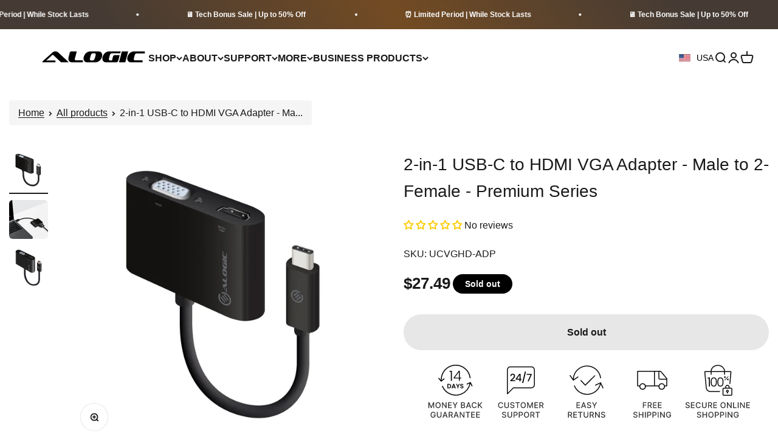

--- FILE ---
content_type: text/html; charset=utf-8
request_url: https://alogic.co/products/2-in-1-usb-c-to-hdmi-vga-adapter-male-to-2-female-premium-series
body_size: 74576
content:

<!doctype html>

<html class="no-js" lang="en" dir="ltr">
  <head>

    <meta charset="utf-8">
    <meta name="viewport" content="width=device-width, initial-scale=1.0, height=device-height, minimum-scale=1.0, maximum-scale=1.0">
    <meta name="theme-color" content="#f0f0f0">

    <title>Buy 2-in-1 USB-C to HDMI VGA Adapter - Male to 2-Female - Premium Series online at Alogic</title><meta name="description" content="2-in-1 USB-C to HDMI VGA Adapter - Male to 2-Female - Premium Series"><link rel="canonical" href="https://alogic.co/products/2-in-1-usb-c-to-hdmi-vga-adapter-male-to-2-female-premium-series"><link rel="shortcut icon" href="//alogic.co/cdn/shop/files/ALG_Favicon__yellow_new.webp?v=1727957585&width=96">
      <link rel="apple-touch-icon" href="//alogic.co/cdn/shop/files/ALG_Favicon__yellow_new.webp?v=1727957585&width=180"><link rel="preconnect" href="https://cdn.shopify.com">
    <link rel="preconnect" href="https://fonts.shopifycdn.com" crossorigin>
    <link rel="dns-prefetch" href="https://productreviews.shopifycdn.com"><link rel="preload" href="//alogic.co/cdn/fonts/barlow/barlow_n7.691d1d11f150e857dcbc1c10ef03d825bc378d81.woff2" as="font" type="font/woff2" crossorigin><link rel="preload" href="//alogic.co/cdn/fonts/barlow/barlow_n5.a193a1990790eba0cc5cca569d23799830e90f07.woff2" as="font" type="font/woff2" crossorigin><meta property="og:type" content="product">
  <meta property="og:title" content="2-in-1 USB-C to HDMI VGA Adapter - Male to 2-Female - Premium Series">
  <meta property="product:price:amount" content="27.49">
  <meta property="product:price:currency" content="USD"><meta property="og:image" content="http://alogic.co/cdn/shop/products/media-45939_1.jpg?v=1751890130&width=2048">
  <meta property="og:image:secure_url" content="https://alogic.co/cdn/shop/products/media-45939_1.jpg?v=1751890130&width=2048">
  <meta property="og:image:width" content="1000">
  <meta property="og:image:height" content="1000"><meta property="og:description" content="2-in-1 USB-C to HDMI VGA Adapter - Male to 2-Female - Premium Series"><meta property="og:url" content="https://alogic.co/products/2-in-1-usb-c-to-hdmi-vga-adapter-male-to-2-female-premium-series">
<meta property="og:site_name" content="ALOGIC"><meta name="twitter:card" content="summary"><meta name="twitter:title" content="2-in-1 USB-C to HDMI VGA Adapter - Male to 2-Female - Premium Series">
  <meta name="twitter:description" content="2-in-1 USB-C to HDMI VGA Adapter - Male to 2-Female - Premium Series."><meta name="twitter:image" content="https://alogic.co/cdn/shop/products/media-45939_1.jpg?crop=center&height=1200&v=1751890130&width=1200">
  <meta name="twitter:image:alt" content="2-in-1-usb-c-to-hdmi-vga-adapter-male-to-2-female-premium-series1">
  <script type="application/ld+json">
  {
    "@context": "https://schema.org",
    "@type": "Product",
    "productID": 8446077862196,
    "offers": [{
          "@type": "Offer",
          "name": "2-in-1 USB-C to HDMI VGA Adapter - Male to 2-Female - Premium Series",
          "availability":"https://schema.org/OutOfStock",
          "price": 27.49,
          "priceCurrency": "USD",
          "priceValidUntil": "2026-02-12","sku": "UCVGHD-ADP","gtin": "9350784011794","url": "https://alogic.co/products/2-in-1-usb-c-to-hdmi-vga-adapter-male-to-2-female-premium-series?variant=45852058845492"
        }
],"brand": {
      "@type": "Brand",
      "name": "ALOGIC USA"
    },
    "name": "2-in-1 USB-C to HDMI VGA Adapter - Male to 2-Female - Premium Series",
    "description": "2-in-1 USB-C to HDMI VGA Adapter - Male to 2-Female - Premium Series.",
    "category": "",
    "url": "https://alogic.co/products/2-in-1-usb-c-to-hdmi-vga-adapter-male-to-2-female-premium-series",
    "sku": "UCVGHD-ADP","gtin": "9350784011794","weight": {
        "@type": "QuantitativeValue",
        "unitCode": "kg",
        "value": 0.0
      },"image": {
      "@type": "ImageObject",
      "url": "https://alogic.co/cdn/shop/products/media-45939_1.jpg?v=1751890130&width=1024",
      "image": "https://alogic.co/cdn/shop/products/media-45939_1.jpg?v=1751890130&width=1024",
      "name": "2-in-1-usb-c-to-hdmi-vga-adapter-male-to-2-female-premium-series1",
      "width": "1024",
      "height": "1024"
    }
  }
  </script>



  <script type="application/ld+json">
  {
    "@context": "https://schema.org",
    "@type": "BreadcrumbList",
  "itemListElement": [{
      "@type": "ListItem",
      "position": 1,
      "name": "Home",
      "item": "https://alogic.co"
    },{
          "@type": "ListItem",
          "position": 2,
          "name": "2-in-1 USB-C to HDMI VGA Adapter - Male to 2-Female - Premium Series",
          "item": "https://alogic.co/products/2-in-1-usb-c-to-hdmi-vga-adapter-male-to-2-female-premium-series"
        }]
  }
  </script>

<style>/* Typography (heading) */
  @font-face {
  font-family: Barlow;
  font-weight: 700;
  font-style: normal;
  font-display: fallback;
  src: url("//alogic.co/cdn/fonts/barlow/barlow_n7.691d1d11f150e857dcbc1c10ef03d825bc378d81.woff2") format("woff2"),
       url("//alogic.co/cdn/fonts/barlow/barlow_n7.4fdbb1cb7da0e2c2f88492243ffa2b4f91924840.woff") format("woff");
}

@font-face {
  font-family: Barlow;
  font-weight: 700;
  font-style: italic;
  font-display: fallback;
  src: url("//alogic.co/cdn/fonts/barlow/barlow_i7.50e19d6cc2ba5146fa437a5a7443c76d5d730103.woff2") format("woff2"),
       url("//alogic.co/cdn/fonts/barlow/barlow_i7.47e9f98f1b094d912e6fd631cc3fe93d9f40964f.woff") format("woff");
}

/* Typography (body) */
  @font-face {
  font-family: Barlow;
  font-weight: 500;
  font-style: normal;
  font-display: fallback;
  src: url("//alogic.co/cdn/fonts/barlow/barlow_n5.a193a1990790eba0cc5cca569d23799830e90f07.woff2") format("woff2"),
       url("//alogic.co/cdn/fonts/barlow/barlow_n5.ae31c82169b1dc0715609b8cc6a610b917808358.woff") format("woff");
}

@font-face {
  font-family: Barlow;
  font-weight: 500;
  font-style: italic;
  font-display: fallback;
  src: url("//alogic.co/cdn/fonts/barlow/barlow_i5.714d58286997b65cd479af615cfa9bb0a117a573.woff2") format("woff2"),
       url("//alogic.co/cdn/fonts/barlow/barlow_i5.0120f77e6447d3b5df4bbec8ad8c2d029d87fb21.woff") format("woff");
}

@font-face {
  font-family: Barlow;
  font-weight: 700;
  font-style: normal;
  font-display: fallback;
  src: url("//alogic.co/cdn/fonts/barlow/barlow_n7.691d1d11f150e857dcbc1c10ef03d825bc378d81.woff2") format("woff2"),
       url("//alogic.co/cdn/fonts/barlow/barlow_n7.4fdbb1cb7da0e2c2f88492243ffa2b4f91924840.woff") format("woff");
}

@font-face {
  font-family: Barlow;
  font-weight: 700;
  font-style: italic;
  font-display: fallback;
  src: url("//alogic.co/cdn/fonts/barlow/barlow_i7.50e19d6cc2ba5146fa437a5a7443c76d5d730103.woff2") format("woff2"),
       url("//alogic.co/cdn/fonts/barlow/barlow_i7.47e9f98f1b094d912e6fd631cc3fe93d9f40964f.woff") format("woff");
}

:root {
    /**
     * ---------------------------------------------------------------------
     * SPACING VARIABLES
     *
     * We are using a spacing inspired from frameworks like Tailwind CSS.
     * ---------------------------------------------------------------------
     */
    --spacing-0-5: 0.125rem; /* 2px */
    --spacing-1: 0.25rem; /* 4px */
    --spacing-1-5: 0.375rem; /* 6px */
    --spacing-2: 0.5rem; /* 8px */
    --spacing-2-5: 0.625rem; /* 10px */
    --spacing-3: 0.75rem; /* 12px */
    --spacing-3-5: 0.875rem; /* 14px */
    --spacing-4: 1rem; /* 16px */
    --spacing-4-5: 1.125rem; /* 18px */
    --spacing-5: 1.25rem; /* 20px */
    --spacing-5-5: 1.375rem; /* 22px */
    --spacing-6: 1.5rem; /* 24px */
    --spacing-6-5: 1.625rem; /* 26px */
    --spacing-7: 1.75rem; /* 28px */
    --spacing-7-5: 1.875rem; /* 30px */
    --spacing-8: 2rem; /* 32px */
    --spacing-8-5: 2.125rem; /* 34px */
    --spacing-9: 2.25rem; /* 36px */
    --spacing-9-5: 2.375rem; /* 38px */
    --spacing-10: 2.5rem; /* 40px */
    --spacing-11: 2.75rem; /* 44px */
    --spacing-12: 3rem; /* 48px */
    --spacing-14: 3.5rem; /* 56px */
    --spacing-16: 4rem; /* 64px */
    --spacing-18: 4.5rem; /* 72px */
    --spacing-20: 5rem; /* 80px */
    --spacing-24: 6rem; /* 96px */
    --spacing-28: 7rem; /* 112px */
    --spacing-32: 8rem; /* 128px */
    --spacing-36: 9rem; /* 144px */
    --spacing-40: 10rem; /* 160px */
    --spacing-44: 11rem; /* 176px */
    --spacing-48: 12rem; /* 192px */
    --spacing-52: 13rem; /* 208px */
    --spacing-56: 14rem; /* 224px */
    --spacing-60: 15rem; /* 240px */
    --spacing-64: 16rem; /* 256px */
    --spacing-72: 18rem; /* 288px */
    --spacing-80: 20rem; /* 320px */
    --spacing-96: 24rem; /* 384px */

    /* Container */
    --container-max-width: 1600px;
    --container-narrow-max-width: 1350px;
    --container-gutter: var(--spacing-5);
    --section-outer-spacing-block: var(--spacing-8);
    --section-inner-max-spacing-block: var(--spacing-8);
    --section-inner-spacing-inline: var(--container-gutter);
    --section-stack-spacing-block: var(--spacing-8);

    /* Grid gutter */
    --grid-gutter: var(--spacing-5);

    /* Product list settings */
    --product-list-row-gap: var(--spacing-8);
    --product-list-column-gap: var(--grid-gutter);

    /* Form settings */
    --input-gap: var(--spacing-2);
    --input-height: 2.625rem;
    --input-padding-inline: var(--spacing-4);

    /* Other sizes */
    --sticky-area-height: calc(var(--sticky-announcement-bar-enabled, 0) * var(--announcement-bar-height, 0px) + var(--sticky-header-enabled, 0) * var(--header-height, 0px));

    /* RTL support */
    --transform-logical-flip: 1;
    --transform-origin-start: left;
    --transform-origin-end: right;

    /**
     * ---------------------------------------------------------------------
     * TYPOGRAPHY
     * ---------------------------------------------------------------------
     */

    /* Font properties */
    --heading-font-family: Barlow, sans-serif;
    --heading-font-weight: 700;
    --heading-font-style: normal;
    --heading-text-transform: normal;
    --heading-letter-spacing: -0.02em;
    --text-font-family: Barlow, sans-serif;
    --text-font-weight: 500;
    --text-font-style: normal;
    --text-letter-spacing: 0.0em;

    /* Font sizes */
    --text-h0: 3rem;
    --text-h1: 2.5rem;
    --text-h2: 2rem;
    --text-h3: 1.5rem;
    --text-h4: 1.375rem;
    --text-h5: 1.125rem;
    --text-h6: 1rem;
    --text-xs: 0.6875rem;
    --text-sm: 0.75rem;
    --text-base: 0.875rem;
    --text-lg: 1.125rem;

    /**
     * ---------------------------------------------------------------------
     * COLORS
     * ---------------------------------------------------------------------
     */

    /* Color settings */--accent: 26 26 26;
    --text-primary: 26 26 26;
    --background-primary: 255 255 255;
    --dialog-background: 255 255 255;
    --border-color: var(--text-color, var(--text-primary)) / 0.12;

    /* Button colors */
    --button-background-primary: 26 26 26;
    --button-text-primary: 255 255 255;
    --button-background-secondary: 240 196 23;
    --button-text-secondary: 26 26 26;

    /* Status colors */
    --success-background: 224 244 232;
    --success-text: 0 163 65;
    --warning-background: 255 246 233;
    --warning-text: 255 183 74;
    --error-background: 254 231 231;
    --error-text: 248 58 58;

    /* Product colors */
    --on-sale-text: 248 58 58;
    --on-sale-badge-background: 248 58 58;
    --on-sale-badge-text: 255 255 255;
    --sold-out-badge-background: 0 0 0;
    --sold-out-badge-text: 255 255 255;
    --primary-badge-background: 128 60 238;
    --primary-badge-text: 255 255 255;
    --star-color: 255 183 74;
    --product-card-background: 255 255 255;
    --product-card-text: 26 26 26;

    /* Header colors */
    --header-background: 240 240 240;
    --header-text: 26 26 26;

    /* Footer colors */
    --footer-background: 255 255 255;
    --footer-text: 26 26 26;

    /* Rounded variables (used for border radius) */
    --rounded-xs: 0.25rem;
    --rounded-sm: 0.375rem;
    --rounded: 0.75rem;
    --rounded-lg: 1.5rem;
    --rounded-full: 9999px;

    --rounded-button: 3.75rem;
    --rounded-input: 0.5rem;

    /* Box shadow */
    --shadow-sm: 0 2px 8px rgb(var(--text-primary) / 0.1);
    --shadow: 0 5px 15px rgb(var(--text-primary) / 0.1);
    --shadow-md: 0 5px 30px rgb(var(--text-primary) / 0.1);
    --shadow-block: 0px 18px 50px rgb(var(--text-primary) / 0.1);

    /**
     * ---------------------------------------------------------------------
     * OTHER
     * ---------------------------------------------------------------------
     */

    --cursor-close-svg-url: url(//alogic.co/cdn/shop/t/19/assets/cursor-close.svg?v=147174565022153725511719479644);
    --cursor-zoom-in-svg-url: url(//alogic.co/cdn/shop/t/19/assets/cursor-zoom-in.svg?v=154953035094101115921719479644);
    --cursor-zoom-out-svg-url: url(//alogic.co/cdn/shop/t/19/assets/cursor-zoom-out.svg?v=16155520337305705181719479644);
    --checkmark-svg-url: url(//alogic.co/cdn/shop/t/19/assets/checkmark.svg?v=77552481021870063511719479644);
  }

  [dir="rtl"]:root {
    /* RTL support */
    --transform-logical-flip: -1;
    --transform-origin-start: right;
    --transform-origin-end: left;
  }

  @media screen and (min-width: 700px) {
    :root {
      /* Typography (font size) */
      --text-h0: 4rem;
      --text-h1: 3rem;
      --text-h2: 2.5rem;
      --text-h3: 2rem;
      --text-h4: 1.625rem;
      --text-h5: 1.25rem;
      --text-h6: 1.125rem;

      --text-xs: 0.75rem;
      --text-sm: 0.875rem;
      --text-base: 1.0rem;
      --text-lg: 1.25rem;

      /* Spacing */
      --container-gutter: 2rem;
      --section-outer-spacing-block: var(--spacing-12);
      --section-inner-max-spacing-block: var(--spacing-10);
      --section-inner-spacing-inline: var(--spacing-10);
      --section-stack-spacing-block: var(--spacing-10);

      /* Grid gutter */
      --grid-gutter: var(--spacing-6);

      /* Product list settings */
      --product-list-row-gap: var(--spacing-12);

      /* Form settings */
      --input-gap: 1rem;
      --input-height: 3.125rem;
      --input-padding-inline: var(--spacing-5);
    }
  }

  @media screen and (min-width: 1000px) {
    :root {
      /* Spacing settings */
      --container-gutter: var(--spacing-12);
      --section-outer-spacing-block: var(--spacing-14);
      --section-inner-max-spacing-block: var(--spacing-12);
      --section-inner-spacing-inline: var(--spacing-12);
      --section-stack-spacing-block: var(--spacing-10);
    }
  }

  @media screen and (min-width: 1150px) {
    :root {
      /* Spacing settings */
      --container-gutter: var(--spacing-12);
      --section-outer-spacing-block: var(--spacing-14);
      --section-inner-max-spacing-block: var(--spacing-12);
      --section-inner-spacing-inline: var(--spacing-12);
      --section-stack-spacing-block: var(--spacing-12);
    }
  }

  @media screen and (min-width: 1400px) {
    :root {
      /* Typography (font size) */
      --text-h0: 5rem;
      --text-h1: 3.75rem;
      --text-h2: 3rem;
      --text-h3: 2.25rem;
      --text-h4: 2rem;
      --text-h5: 1.5rem;
      --text-h6: 1.25rem;

      --section-outer-spacing-block: var(--spacing-16);
      --section-inner-max-spacing-block: var(--spacing-14);
      --section-inner-spacing-inline: var(--spacing-14);
    }
  }

  @media screen and (min-width: 1600px) {
    :root {
      --section-outer-spacing-block: var(--spacing-16);
      --section-inner-max-spacing-block: var(--spacing-16);
      --section-inner-spacing-inline: var(--spacing-16);
    }
  }

  /**
   * ---------------------------------------------------------------------
   * LIQUID DEPENDANT CSS
   *
   * Our main CSS is Liquid free, but some very specific features depend on
   * theme settings, so we have them here
   * ---------------------------------------------------------------------
   */@media screen and (pointer: fine) {
        .button:not([disabled]):hover, .btn:not([disabled]):hover, .shopify-payment-button__button--unbranded:not([disabled]):hover {
          --button-background-opacity: 0.85;
        }

        .button--subdued:not([disabled]):hover {
          --button-background: var(--text-color) / .05 !important;
        }
      }</style><script>
  document.documentElement.classList.replace('no-js', 'js');

  // This allows to expose several variables to the global scope, to be used in scripts
  window.themeVariables = {
    settings: {
      showPageTransition: true,
      headingApparition: "split_fade",
      pageType: "product",
      moneyFormat: "${{amount}}",
      moneyWithCurrencyFormat: "${{amount}} USD",
      currencyCodeEnabled: false,
      cartType: "drawer",
      showDiscount: true,
      discountMode: "percentage"
    },

    strings: {
      accessibilityClose: "Close",
      accessibilityNext: "Next",
      accessibilityPrevious: "Previous",
      addToCartButton: "Add to cart",
      soldOutButton: "Sold out",
      preOrderButton: "Pre-order",
      unavailableButton: "Unavailable",
      closeGallery: "Close gallery",
      zoomGallery: "Zoom",
      errorGallery: "Image cannot be loaded",
      soldOutBadge: "Sold out",
      discountBadge: "Save @@",
      sku: "SKU:",
      searchNoResults: "No results could be found.",
      addOrderNote: "Add order note",
      editOrderNote: "Edit order note",
      shippingEstimatorNoResults: "Sorry, we do not ship to your address.",
      shippingEstimatorOneResult: "There is one shipping rate for your address:",
      shippingEstimatorMultipleResults: "There are several shipping rates for your address:",
      shippingEstimatorError: "One or more error occurred while retrieving shipping rates:"
    },

    breakpoints: {
      'sm': 'screen and (min-width: 700px)',
      'md': 'screen and (min-width: 1000px)',
      'lg': 'screen and (min-width: 1150px)',
      'xl': 'screen and (min-width: 1400px)',

      'sm-max': 'screen and (max-width: 699px)',
      'md-max': 'screen and (max-width: 999px)',
      'lg-max': 'screen and (max-width: 1149px)',
      'xl-max': 'screen and (max-width: 1399px)'
    }
  };window.addEventListener('DOMContentLoaded', () => {
      const isReloaded = (window.performance.navigation && window.performance.navigation.type === 1) || window.performance.getEntriesByType('navigation').map((nav) => nav.type).includes('reload');

      if ('animate' in document.documentElement && window.matchMedia('(prefers-reduced-motion: no-preference)').matches && document.referrer.includes(location.host) && !isReloaded) {
        document.body.animate({opacity: [0, 1]}, {duration: 115, fill: 'forwards'});
      }
    });

    window.addEventListener('pageshow', (event) => {
      document.body.classList.remove('page-transition');

      if (event.persisted) {
        document.body.animate({opacity: [0, 1]}, {duration: 0, fill: 'forwards'});
      }
    });// For detecting native share
  document.documentElement.classList.add(`native-share--${navigator.share ? 'enabled' : 'disabled'}`);// We save the product ID in local storage to be eventually used for recently viewed section
    try {
      const recentlyViewedProducts = new Set(JSON.parse(localStorage.getItem('theme:recently-viewed-products') || '[]'));

      recentlyViewedProducts.delete(8446077862196); // Delete first to re-move the product
      recentlyViewedProducts.add(8446077862196);

      localStorage.setItem('theme:recently-viewed-products', JSON.stringify(Array.from(recentlyViewedProducts.values()).reverse()));
    } catch (e) {
      // Safari in private mode does not allow setting item, we silently fail
    }</script><script type="module" src="//alogic.co/cdn/shop/t/19/assets/vendor.min.js?v=110209841862038618801719479618"></script>
    <script src="//alogic.co/cdn/shop/t/19/assets/theme.js?v=163703874983615029801733832767" defer></script>
    <script type="module" src="//alogic.co/cdn/shop/t/19/assets/sections.js?v=10760231528150627911733832778"></script>
    <script type="module" src="//alogic.co/cdn/shop/t/19/assets/custom-scripts.js?v=135344327561579607731747110058"></script>
    <script src="//alogic.co/cdn/shop/t/19/assets/jquery.min.js?v=158417595810649192771719479618"></script>
 <script src="https://ajax.googleapis.com/ajax/libs/jquery/3.6.0/jquery.min.js">
  </script>
    <script>window.performance && window.performance.mark && window.performance.mark('shopify.content_for_header.start');</script><meta id="shopify-digital-wallet" name="shopify-digital-wallet" content="/77195149620/digital_wallets/dialog">
<meta name="shopify-checkout-api-token" content="8670e8b19c2dac6483be9f4371d3c0c8">
<meta id="in-context-paypal-metadata" data-shop-id="77195149620" data-venmo-supported="true" data-environment="production" data-locale="en_US" data-paypal-v4="true" data-currency="USD">
<link rel="alternate" type="application/json+oembed" href="https://alogic.co/products/2-in-1-usb-c-to-hdmi-vga-adapter-male-to-2-female-premium-series.oembed">
<script async="async" src="/checkouts/internal/preloads.js?locale=en-US"></script>
<link rel="preconnect" href="https://shop.app" crossorigin="anonymous">
<script async="async" src="https://shop.app/checkouts/internal/preloads.js?locale=en-US&shop_id=77195149620" crossorigin="anonymous"></script>
<script id="apple-pay-shop-capabilities" type="application/json">{"shopId":77195149620,"countryCode":"US","currencyCode":"USD","merchantCapabilities":["supports3DS"],"merchantId":"gid:\/\/shopify\/Shop\/77195149620","merchantName":"ALOGIC","requiredBillingContactFields":["postalAddress","email","phone"],"requiredShippingContactFields":["postalAddress","email","phone"],"shippingType":"shipping","supportedNetworks":["visa","masterCard","amex","discover","elo","jcb"],"total":{"type":"pending","label":"ALOGIC","amount":"1.00"},"shopifyPaymentsEnabled":true,"supportsSubscriptions":true}</script>
<script id="shopify-features" type="application/json">{"accessToken":"8670e8b19c2dac6483be9f4371d3c0c8","betas":["rich-media-storefront-analytics"],"domain":"alogic.co","predictiveSearch":true,"shopId":77195149620,"locale":"en"}</script>
<script>var Shopify = Shopify || {};
Shopify.shop = "usa-alg.myshopify.com";
Shopify.locale = "en";
Shopify.currency = {"active":"USD","rate":"1.0"};
Shopify.country = "US";
Shopify.theme = {"name":"ALOGIC US - Version 1.0","id":166770770228,"schema_name":"Impact","schema_version":"4.8.0","theme_store_id":null,"role":"main"};
Shopify.theme.handle = "null";
Shopify.theme.style = {"id":null,"handle":null};
Shopify.cdnHost = "alogic.co/cdn";
Shopify.routes = Shopify.routes || {};
Shopify.routes.root = "/";</script>
<script type="module">!function(o){(o.Shopify=o.Shopify||{}).modules=!0}(window);</script>
<script>!function(o){function n(){var o=[];function n(){o.push(Array.prototype.slice.apply(arguments))}return n.q=o,n}var t=o.Shopify=o.Shopify||{};t.loadFeatures=n(),t.autoloadFeatures=n()}(window);</script>
<script>
  window.ShopifyPay = window.ShopifyPay || {};
  window.ShopifyPay.apiHost = "shop.app\/pay";
  window.ShopifyPay.redirectState = null;
</script>
<script id="shop-js-analytics" type="application/json">{"pageType":"product"}</script>
<script defer="defer" async type="module" src="//alogic.co/cdn/shopifycloud/shop-js/modules/v2/client.init-shop-cart-sync_BN7fPSNr.en.esm.js"></script>
<script defer="defer" async type="module" src="//alogic.co/cdn/shopifycloud/shop-js/modules/v2/chunk.common_Cbph3Kss.esm.js"></script>
<script defer="defer" async type="module" src="//alogic.co/cdn/shopifycloud/shop-js/modules/v2/chunk.modal_DKumMAJ1.esm.js"></script>
<script type="module">
  await import("//alogic.co/cdn/shopifycloud/shop-js/modules/v2/client.init-shop-cart-sync_BN7fPSNr.en.esm.js");
await import("//alogic.co/cdn/shopifycloud/shop-js/modules/v2/chunk.common_Cbph3Kss.esm.js");
await import("//alogic.co/cdn/shopifycloud/shop-js/modules/v2/chunk.modal_DKumMAJ1.esm.js");

  window.Shopify.SignInWithShop?.initShopCartSync?.({"fedCMEnabled":true,"windoidEnabled":true});

</script>
<script defer="defer" async type="module" src="//alogic.co/cdn/shopifycloud/shop-js/modules/v2/client.payment-terms_BxzfvcZJ.en.esm.js"></script>
<script defer="defer" async type="module" src="//alogic.co/cdn/shopifycloud/shop-js/modules/v2/chunk.common_Cbph3Kss.esm.js"></script>
<script defer="defer" async type="module" src="//alogic.co/cdn/shopifycloud/shop-js/modules/v2/chunk.modal_DKumMAJ1.esm.js"></script>
<script type="module">
  await import("//alogic.co/cdn/shopifycloud/shop-js/modules/v2/client.payment-terms_BxzfvcZJ.en.esm.js");
await import("//alogic.co/cdn/shopifycloud/shop-js/modules/v2/chunk.common_Cbph3Kss.esm.js");
await import("//alogic.co/cdn/shopifycloud/shop-js/modules/v2/chunk.modal_DKumMAJ1.esm.js");

  
</script>
<script>
  window.Shopify = window.Shopify || {};
  if (!window.Shopify.featureAssets) window.Shopify.featureAssets = {};
  window.Shopify.featureAssets['shop-js'] = {"shop-cart-sync":["modules/v2/client.shop-cart-sync_CJVUk8Jm.en.esm.js","modules/v2/chunk.common_Cbph3Kss.esm.js","modules/v2/chunk.modal_DKumMAJ1.esm.js"],"init-fed-cm":["modules/v2/client.init-fed-cm_7Fvt41F4.en.esm.js","modules/v2/chunk.common_Cbph3Kss.esm.js","modules/v2/chunk.modal_DKumMAJ1.esm.js"],"init-shop-email-lookup-coordinator":["modules/v2/client.init-shop-email-lookup-coordinator_Cc088_bR.en.esm.js","modules/v2/chunk.common_Cbph3Kss.esm.js","modules/v2/chunk.modal_DKumMAJ1.esm.js"],"init-windoid":["modules/v2/client.init-windoid_hPopwJRj.en.esm.js","modules/v2/chunk.common_Cbph3Kss.esm.js","modules/v2/chunk.modal_DKumMAJ1.esm.js"],"shop-button":["modules/v2/client.shop-button_B0jaPSNF.en.esm.js","modules/v2/chunk.common_Cbph3Kss.esm.js","modules/v2/chunk.modal_DKumMAJ1.esm.js"],"shop-cash-offers":["modules/v2/client.shop-cash-offers_DPIskqss.en.esm.js","modules/v2/chunk.common_Cbph3Kss.esm.js","modules/v2/chunk.modal_DKumMAJ1.esm.js"],"shop-toast-manager":["modules/v2/client.shop-toast-manager_CK7RT69O.en.esm.js","modules/v2/chunk.common_Cbph3Kss.esm.js","modules/v2/chunk.modal_DKumMAJ1.esm.js"],"init-shop-cart-sync":["modules/v2/client.init-shop-cart-sync_BN7fPSNr.en.esm.js","modules/v2/chunk.common_Cbph3Kss.esm.js","modules/v2/chunk.modal_DKumMAJ1.esm.js"],"init-customer-accounts-sign-up":["modules/v2/client.init-customer-accounts-sign-up_CfPf4CXf.en.esm.js","modules/v2/client.shop-login-button_DeIztwXF.en.esm.js","modules/v2/chunk.common_Cbph3Kss.esm.js","modules/v2/chunk.modal_DKumMAJ1.esm.js"],"pay-button":["modules/v2/client.pay-button_CgIwFSYN.en.esm.js","modules/v2/chunk.common_Cbph3Kss.esm.js","modules/v2/chunk.modal_DKumMAJ1.esm.js"],"init-customer-accounts":["modules/v2/client.init-customer-accounts_DQ3x16JI.en.esm.js","modules/v2/client.shop-login-button_DeIztwXF.en.esm.js","modules/v2/chunk.common_Cbph3Kss.esm.js","modules/v2/chunk.modal_DKumMAJ1.esm.js"],"avatar":["modules/v2/client.avatar_BTnouDA3.en.esm.js"],"init-shop-for-new-customer-accounts":["modules/v2/client.init-shop-for-new-customer-accounts_CsZy_esa.en.esm.js","modules/v2/client.shop-login-button_DeIztwXF.en.esm.js","modules/v2/chunk.common_Cbph3Kss.esm.js","modules/v2/chunk.modal_DKumMAJ1.esm.js"],"shop-follow-button":["modules/v2/client.shop-follow-button_BRMJjgGd.en.esm.js","modules/v2/chunk.common_Cbph3Kss.esm.js","modules/v2/chunk.modal_DKumMAJ1.esm.js"],"checkout-modal":["modules/v2/client.checkout-modal_B9Drz_yf.en.esm.js","modules/v2/chunk.common_Cbph3Kss.esm.js","modules/v2/chunk.modal_DKumMAJ1.esm.js"],"shop-login-button":["modules/v2/client.shop-login-button_DeIztwXF.en.esm.js","modules/v2/chunk.common_Cbph3Kss.esm.js","modules/v2/chunk.modal_DKumMAJ1.esm.js"],"lead-capture":["modules/v2/client.lead-capture_DXYzFM3R.en.esm.js","modules/v2/chunk.common_Cbph3Kss.esm.js","modules/v2/chunk.modal_DKumMAJ1.esm.js"],"shop-login":["modules/v2/client.shop-login_CA5pJqmO.en.esm.js","modules/v2/chunk.common_Cbph3Kss.esm.js","modules/v2/chunk.modal_DKumMAJ1.esm.js"],"payment-terms":["modules/v2/client.payment-terms_BxzfvcZJ.en.esm.js","modules/v2/chunk.common_Cbph3Kss.esm.js","modules/v2/chunk.modal_DKumMAJ1.esm.js"]};
</script>
<script>(function() {
  var isLoaded = false;
  function asyncLoad() {
    if (isLoaded) return;
    isLoaded = true;
    var urls = ["https:\/\/script.tapfiliate.com\/tapfiliate.js?shop=usa-alg.myshopify.com","https:\/\/script.tapfiliate.com\/shopify\/scripts\/detect\/22668-ff4a43?shop=usa-alg.myshopify.com","https:\/\/sapp.cloudianseo.com\/mkbe\/assets\/js\/app.js?shop=usa-alg.myshopify.com","https:\/\/cdn.rebuyengine.com\/onsite\/js\/rebuy.js?shop=usa-alg.myshopify.com","https:\/\/tools.luckyorange.com\/core\/lo.js?site-id=3419a3b2\u0026shop=usa-alg.myshopify.com","https:\/\/cdn.rebuyengine.com\/onsite\/js\/rebuy.js?shop=usa-alg.myshopify.com","https:\/\/cdn.rebuyengine.com\/onsite\/js\/rebuy.js?shop=usa-alg.myshopify.com"];
    for (var i = 0; i < urls.length; i++) {
      var s = document.createElement('script');
      s.type = 'text/javascript';
      s.async = true;
      s.src = urls[i];
      var x = document.getElementsByTagName('script')[0];
      x.parentNode.insertBefore(s, x);
    }
  };
  if(window.attachEvent) {
    window.attachEvent('onload', asyncLoad);
  } else {
    window.addEventListener('load', asyncLoad, false);
  }
})();</script>
<script id="__st">var __st={"a":77195149620,"offset":-28800,"reqid":"f5f201d5-f96f-46b6-bb41-ab7bb421d0b5-1770084572","pageurl":"alogic.co\/products\/2-in-1-usb-c-to-hdmi-vga-adapter-male-to-2-female-premium-series","u":"bc265cdf358e","p":"product","rtyp":"product","rid":8446077862196};</script>
<script>window.ShopifyPaypalV4VisibilityTracking = true;</script>
<script id="captcha-bootstrap">!function(){'use strict';const t='contact',e='account',n='new_comment',o=[[t,t],['blogs',n],['comments',n],[t,'customer']],c=[[e,'customer_login'],[e,'guest_login'],[e,'recover_customer_password'],[e,'create_customer']],r=t=>t.map((([t,e])=>`form[action*='/${t}']:not([data-nocaptcha='true']) input[name='form_type'][value='${e}']`)).join(','),a=t=>()=>t?[...document.querySelectorAll(t)].map((t=>t.form)):[];function s(){const t=[...o],e=r(t);return a(e)}const i='password',u='form_key',d=['recaptcha-v3-token','g-recaptcha-response','h-captcha-response',i],f=()=>{try{return window.sessionStorage}catch{return}},m='__shopify_v',_=t=>t.elements[u];function p(t,e,n=!1){try{const o=window.sessionStorage,c=JSON.parse(o.getItem(e)),{data:r}=function(t){const{data:e,action:n}=t;return t[m]||n?{data:e,action:n}:{data:t,action:n}}(c);for(const[e,n]of Object.entries(r))t.elements[e]&&(t.elements[e].value=n);n&&o.removeItem(e)}catch(o){console.error('form repopulation failed',{error:o})}}const l='form_type',E='cptcha';function T(t){t.dataset[E]=!0}const w=window,h=w.document,L='Shopify',v='ce_forms',y='captcha';let A=!1;((t,e)=>{const n=(g='f06e6c50-85a8-45c8-87d0-21a2b65856fe',I='https://cdn.shopify.com/shopifycloud/storefront-forms-hcaptcha/ce_storefront_forms_captcha_hcaptcha.v1.5.2.iife.js',D={infoText:'Protected by hCaptcha',privacyText:'Privacy',termsText:'Terms'},(t,e,n)=>{const o=w[L][v],c=o.bindForm;if(c)return c(t,g,e,D).then(n);var r;o.q.push([[t,g,e,D],n]),r=I,A||(h.body.append(Object.assign(h.createElement('script'),{id:'captcha-provider',async:!0,src:r})),A=!0)});var g,I,D;w[L]=w[L]||{},w[L][v]=w[L][v]||{},w[L][v].q=[],w[L][y]=w[L][y]||{},w[L][y].protect=function(t,e){n(t,void 0,e),T(t)},Object.freeze(w[L][y]),function(t,e,n,w,h,L){const[v,y,A,g]=function(t,e,n){const i=e?o:[],u=t?c:[],d=[...i,...u],f=r(d),m=r(i),_=r(d.filter((([t,e])=>n.includes(e))));return[a(f),a(m),a(_),s()]}(w,h,L),I=t=>{const e=t.target;return e instanceof HTMLFormElement?e:e&&e.form},D=t=>v().includes(t);t.addEventListener('submit',(t=>{const e=I(t);if(!e)return;const n=D(e)&&!e.dataset.hcaptchaBound&&!e.dataset.recaptchaBound,o=_(e),c=g().includes(e)&&(!o||!o.value);(n||c)&&t.preventDefault(),c&&!n&&(function(t){try{if(!f())return;!function(t){const e=f();if(!e)return;const n=_(t);if(!n)return;const o=n.value;o&&e.removeItem(o)}(t);const e=Array.from(Array(32),(()=>Math.random().toString(36)[2])).join('');!function(t,e){_(t)||t.append(Object.assign(document.createElement('input'),{type:'hidden',name:u})),t.elements[u].value=e}(t,e),function(t,e){const n=f();if(!n)return;const o=[...t.querySelectorAll(`input[type='${i}']`)].map((({name:t})=>t)),c=[...d,...o],r={};for(const[a,s]of new FormData(t).entries())c.includes(a)||(r[a]=s);n.setItem(e,JSON.stringify({[m]:1,action:t.action,data:r}))}(t,e)}catch(e){console.error('failed to persist form',e)}}(e),e.submit())}));const S=(t,e)=>{t&&!t.dataset[E]&&(n(t,e.some((e=>e===t))),T(t))};for(const o of['focusin','change'])t.addEventListener(o,(t=>{const e=I(t);D(e)&&S(e,y())}));const B=e.get('form_key'),M=e.get(l),P=B&&M;t.addEventListener('DOMContentLoaded',(()=>{const t=y();if(P)for(const e of t)e.elements[l].value===M&&p(e,B);[...new Set([...A(),...v().filter((t=>'true'===t.dataset.shopifyCaptcha))])].forEach((e=>S(e,t)))}))}(h,new URLSearchParams(w.location.search),n,t,e,['guest_login'])})(!0,!0)}();</script>
<script integrity="sha256-4kQ18oKyAcykRKYeNunJcIwy7WH5gtpwJnB7kiuLZ1E=" data-source-attribution="shopify.loadfeatures" defer="defer" src="//alogic.co/cdn/shopifycloud/storefront/assets/storefront/load_feature-a0a9edcb.js" crossorigin="anonymous"></script>
<script crossorigin="anonymous" defer="defer" src="//alogic.co/cdn/shopifycloud/storefront/assets/shopify_pay/storefront-65b4c6d7.js?v=20250812"></script>
<script data-source-attribution="shopify.dynamic_checkout.dynamic.init">var Shopify=Shopify||{};Shopify.PaymentButton=Shopify.PaymentButton||{isStorefrontPortableWallets:!0,init:function(){window.Shopify.PaymentButton.init=function(){};var t=document.createElement("script");t.src="https://alogic.co/cdn/shopifycloud/portable-wallets/latest/portable-wallets.en.js",t.type="module",document.head.appendChild(t)}};
</script>
<script data-source-attribution="shopify.dynamic_checkout.buyer_consent">
  function portableWalletsHideBuyerConsent(e){var t=document.getElementById("shopify-buyer-consent"),n=document.getElementById("shopify-subscription-policy-button");t&&n&&(t.classList.add("hidden"),t.setAttribute("aria-hidden","true"),n.removeEventListener("click",e))}function portableWalletsShowBuyerConsent(e){var t=document.getElementById("shopify-buyer-consent"),n=document.getElementById("shopify-subscription-policy-button");t&&n&&(t.classList.remove("hidden"),t.removeAttribute("aria-hidden"),n.addEventListener("click",e))}window.Shopify?.PaymentButton&&(window.Shopify.PaymentButton.hideBuyerConsent=portableWalletsHideBuyerConsent,window.Shopify.PaymentButton.showBuyerConsent=portableWalletsShowBuyerConsent);
</script>
<script>
  function portableWalletsCleanup(e){e&&e.src&&console.error("Failed to load portable wallets script "+e.src);var t=document.querySelectorAll("shopify-accelerated-checkout .shopify-payment-button__skeleton, shopify-accelerated-checkout-cart .wallet-cart-button__skeleton"),e=document.getElementById("shopify-buyer-consent");for(let e=0;e<t.length;e++)t[e].remove();e&&e.remove()}function portableWalletsNotLoadedAsModule(e){e instanceof ErrorEvent&&"string"==typeof e.message&&e.message.includes("import.meta")&&"string"==typeof e.filename&&e.filename.includes("portable-wallets")&&(window.removeEventListener("error",portableWalletsNotLoadedAsModule),window.Shopify.PaymentButton.failedToLoad=e,"loading"===document.readyState?document.addEventListener("DOMContentLoaded",window.Shopify.PaymentButton.init):window.Shopify.PaymentButton.init())}window.addEventListener("error",portableWalletsNotLoadedAsModule);
</script>

<script type="module" src="https://alogic.co/cdn/shopifycloud/portable-wallets/latest/portable-wallets.en.js" onError="portableWalletsCleanup(this)" crossorigin="anonymous"></script>
<script nomodule>
  document.addEventListener("DOMContentLoaded", portableWalletsCleanup);
</script>

<link id="shopify-accelerated-checkout-styles" rel="stylesheet" media="screen" href="https://alogic.co/cdn/shopifycloud/portable-wallets/latest/accelerated-checkout-backwards-compat.css" crossorigin="anonymous">
<style id="shopify-accelerated-checkout-cart">
        #shopify-buyer-consent {
  margin-top: 1em;
  display: inline-block;
  width: 100%;
}

#shopify-buyer-consent.hidden {
  display: none;
}

#shopify-subscription-policy-button {
  background: none;
  border: none;
  padding: 0;
  text-decoration: underline;
  font-size: inherit;
  cursor: pointer;
}

#shopify-subscription-policy-button::before {
  box-shadow: none;
}

      </style>

<script>window.performance && window.performance.mark && window.performance.mark('shopify.content_for_header.end');</script>
<link href="//alogic.co/cdn/shop/t/19/assets/theme.css?v=119649404879018210301731318955" rel="stylesheet" type="text/css" media="all" /><link href="//alogic.co/cdn/shop/t/19/assets/custom-styles.css?v=63693024686294066571765368625" rel="stylesheet" type="text/css" media="all" /><!--<link href="//alogic.co/cdn/shop/t/19/assets/bootstrap.min.css?v=30979130431654843681719479617" rel="stylesheet" type="text/css" media="all" />-->
<!-- The HTML Meta Keywords Builder app is now Enabled -->


  
<meta name="keywords" content="">
  
<!-- DRAWER -->
<template id="drawer-default-template">
  <style>
    [hidden] {
      display: none !important;
    }
  </style>

  <button part="outside-close-button" is="close-button" aria-label="Close"><svg role="presentation" stroke-width="2" focusable="false" width="24" height="24" class="icon icon-close" viewBox="0 0 24 24">
        <path d="M17.658 6.343 6.344 17.657M17.658 17.657 6.344 6.343" stroke="currentColor"></path>
      </svg></button>

  <div part="overlay"></div>

  <div part="content">
    <header part="header">
      <slot name="header"></slot>

      <button part="close-button" is="close-button" aria-label="Close"><svg role="presentation" stroke-width="2" focusable="false" width="24" height="24" class="icon icon-close" viewBox="0 0 24 24">
        <path d="M17.658 6.343 6.344 17.657M17.658 17.657 6.344 6.343" stroke="currentColor"></path>
      </svg></button>
    </header>

    <div part="body">
      <slot></slot>
    </div>

    <footer part="footer">
      <slot name="footer"></slot>
    </footer>
  </div>
</template>

<!-- POPOVER -->
<template id="popover-default-template">
  <button part="outside-close-button" is="close-button" aria-label="Close"><svg role="presentation" stroke-width="2" focusable="false" width="24" height="24" class="icon icon-close" viewBox="0 0 24 24">
        <path d="M17.658 6.343 6.344 17.657M17.658 17.657 6.344 6.343" stroke="currentColor"></path>
      </svg></button>

  <div part="overlay"></div>

  <div part="content">
    <header part="title">
      <slot name="title"></slot>
    </header>

    <div part="body">
      <slot></slot>
    </div>
  </div>
</template><meta name="google-site-verification" content="eTBUKzGphiMSuD6xEPIj6B7eFkb81XK2liPtvIEnxEw" />
 
  <!-- BEGIN app block: shopify://apps/geo-pro-geolocation/blocks/geopro/16fc5313-7aee-4e90-ac95-f50fc7c8b657 --><!-- This snippet is used to load Geo:Pro data on the storefront -->
<meta class='geo-ip' content='[base64]/[base64]'>
<!-- This snippet initializes the plugin -->
<script async>
  try {
    const loadGeoPro=()=>{let e=e=>{if(!e||e.isCrawler||"success"!==e.message){window.geopro_cancel="1";return}let o=e.isAdmin?"el-geoip-location-admin":"el-geoip-location",s=Date.now()+864e5;localStorage.setItem(o,JSON.stringify({value:e.data,expires:s})),e.isAdmin&&localStorage.setItem("el-geoip-admin",JSON.stringify({value:"1",expires:s}))},o=new XMLHttpRequest;o.open("GET","https://geo.geoproapp.com?x-api-key=91e359ab7-2b63-539e-1de2-c4bf731367a7",!0),o.responseType="json",o.onload=()=>e(200===o.status?o.response:null),o.send()},load=!["el-geoip-location-admin","el-geoip-location"].some(e=>{try{let o=JSON.parse(localStorage.getItem(e));return o&&o.expires>Date.now()}catch(s){return!1}});load&&loadGeoPro();
  } catch(e) {
    console.warn('Geo:Pro error', e);
    window.geopro_cancel = '1';
  }
</script>
<script src="https://cdn.shopify.com/extensions/019b746b-26da-7a64-a671-397924f34f11/easylocation-195/assets/easylocation-storefront.min.js" type="text/javascript" async></script>


<!-- END app block --><!-- BEGIN app block: shopify://apps/vitals/blocks/app-embed/aeb48102-2a5a-4f39-bdbd-d8d49f4e20b8 --><link rel="preconnect" href="https://appsolve.io/" /><link rel="preconnect" href="https://cdn-sf.vitals.app/" /><script data-ver="58" id="vtlsAebData" class="notranslate">window.vtlsLiquidData = window.vtlsLiquidData || {};window.vtlsLiquidData.buildId = 57255;

window.vtlsLiquidData.apiHosts = {
	...window.vtlsLiquidData.apiHosts,
	"1": "https://appsolve.io"
};
	window.vtlsLiquidData.moduleSettings = {"1":{"3":"090909","4":"center","5":"icon","44":"14_back,247_support,easy_returns,free_shipping,secure_shop","85":"","86":20,"87":20,"148":120,"978":"{}","1060":"303030"},"14":{"45":6,"46":8,"47":10,"48":12,"49":8,"51":true,"52":true,"112":"dark","113":"bottom","198":"fafafa","199":"888888","200":"363636","201":"636363","202":"636363","203":14,"205":13,"206":460,"207":9,"222":false,"223":true,"353":"from","354":"purchased","355":"Someone","419":"second","420":"seconds","421":"minute","422":"minutes","423":"hour","424":"hours","433":"ago","458":"","474":"standard","475":"rounded","490":false,"497":"added to cart","498":false,"499":false,"500":10,"501":"##count## people added this product to cart today:","515":"San Francisco, CA","557":true,"589":"00a332","799":30,"802":1,"807":"day","808":"days"},"24":{"93":10,"94":"fff5cd","359":"222222","389":"An item in your cart is in high demand.","390":"Complete the order to make sure it’s yours!","502":false,"977":"{}","1084":false},"48":{"469":true,"491":0,"588":true,"595":false,"603":"","605":"","606":"","781":true,"783":1,"876":0,"1076":true,"1105":0}};

window.vtlsLiquidData.shopThemeName = "Impact";window.vtlsLiquidData.settingTranslation = {"1":{"85":{"en":""}},"14":{"353":{"en":"from"},"354":{"en":"purchased"},"355":{"en":"Someone"},"419":{"en":"second"},"420":{"en":"seconds"},"421":{"en":"minute"},"422":{"en":"minutes"},"423":{"en":"hour"},"424":{"en":"hours"},"433":{"en":"ago"},"497":{"en":"added to cart"},"501":{"en":"##count## people added this product to cart today:"},"515":{"en":"San Francisco, CA"},"807":{"en":"day"},"808":{"en":"days"}},"24":{"389":{"en":"An item in your cart is in high demand."},"390":{"en":"Complete the order to make sure it’s yours!"}}};window.vtlsLiquidData.shopSettings={};window.vtlsLiquidData.shopSettings.cartType="drawer";window.vtlsLiquidData.spat="2ebb6c9e9dfedd6a3da4254243d31718";window.vtlsLiquidData.shopInfo={id:77195149620,domain:"alogic.co",shopifyDomain:"usa-alg.myshopify.com",primaryLocaleIsoCode: "en",defaultCurrency:"USD",enabledCurrencies:["MXN","USD"],moneyFormat:"${{amount}}",moneyWithCurrencyFormat:"${{amount}} USD",appId:"1",appName:"Vitals",};window.vtlsLiquidData.acceptedScopes = {"1":[26,25,27,28,29,30,31,32,33,34,35,36,37,38,22,2,8,14,20,24,16,18,10,13,21,4,11,1,7,3,19,23,15,17,9,12,47,48,49,51,46,53,50,52]};window.vtlsLiquidData.product = {"id": 8446077862196,"available": false,"title": "2-in-1 USB-C to HDMI VGA Adapter - Male to 2-Female - Premium Series","handle": "2-in-1-usb-c-to-hdmi-vga-adapter-male-to-2-female-premium-series","vendor": "ALOGIC USA","type": "","tags": ["USB-C Adapters"],"description": "1","featured_image":{"src": "//alogic.co/cdn/shop/products/media-45939_1.jpg?v=1751890130","aspect_ratio": "1.0"},"collectionIds": [454562906420,446401708340,449723662644,446401773876,446402494772],"variants": [{"id": 45852058845492,"title": "Default Title","option1": "Default Title","option2": null,"option3": null,"price": 2749,"compare_at_price": 2749,"available": false,"image":null,"featured_media_id":null,"is_preorderable":0}],"options": [{"name": "Title"}],"metafields": {"reviews": {}}};window.vtlsLiquidData.cacheKeys = [1747354212,1747288792,1756984453,1747288792,1747354212,1747288725,1747288725,1747354212 ];</script><script id="vtlsAebDynamicFunctions" class="notranslate">window.vtlsLiquidData = window.vtlsLiquidData || {};window.vtlsLiquidData.dynamicFunctions = ({$,vitalsGet,vitalsSet,VITALS_GET_$_DESCRIPTION,VITALS_GET_$_END_SECTION,VITALS_GET_$_ATC_FORM,VITALS_GET_$_ATC_BUTTON,submit_button,form_add_to_cart,cartItemVariantId,VITALS_EVENT_CART_UPDATED,VITALS_EVENT_DISCOUNTS_LOADED,VITALS_EVENT_RENDER_CAROUSEL_STARS,VITALS_EVENT_RENDER_COLLECTION_STARS,VITALS_EVENT_SMART_BAR_RENDERED,VITALS_EVENT_SMART_BAR_CLOSED,VITALS_EVENT_TABS_RENDERED,VITALS_EVENT_VARIANT_CHANGED,VITALS_EVENT_ATC_BUTTON_FOUND,VITALS_IS_MOBILE,VITALS_PAGE_TYPE,VITALS_APPEND_CSS,VITALS_HOOK__CAN_EXECUTE_CHECKOUT,VITALS_HOOK__GET_CUSTOM_CHECKOUT_URL_PARAMETERS,VITALS_HOOK__GET_CUSTOM_VARIANT_SELECTOR,VITALS_HOOK__GET_IMAGES_DEFAULT_SIZE,VITALS_HOOK__ON_CLICK_CHECKOUT_BUTTON,VITALS_HOOK__DONT_ACCELERATE_CHECKOUT,VITALS_HOOK__ON_ATC_STAY_ON_THE_SAME_PAGE,VITALS_HOOK__CAN_EXECUTE_ATC,VITALS_FLAG__IGNORE_VARIANT_ID_FROM_URL,VITALS_FLAG__UPDATE_ATC_BUTTON_REFERENCE,VITALS_FLAG__UPDATE_CART_ON_CHECKOUT,VITALS_FLAG__USE_CAPTURE_FOR_ATC_BUTTON,VITALS_FLAG__USE_FIRST_ATC_SPAN_FOR_PRE_ORDER,VITALS_FLAG__USE_HTML_FOR_STICKY_ATC_BUTTON,VITALS_FLAG__STOP_EXECUTION,VITALS_FLAG__USE_CUSTOM_COLLECTION_FILTER_DROPDOWN,VITALS_FLAG__PRE_ORDER_START_WITH_OBSERVER,VITALS_FLAG__PRE_ORDER_OBSERVER_DELAY,VITALS_FLAG__ON_CHECKOUT_CLICK_USE_CAPTURE_EVENT,handle,}) => {return {"147": {"location":"form","locator":"after"},"215": {"location":"description","locator":"after"},};};</script><script id="vtlsAebDocumentInjectors" class="notranslate">window.vtlsLiquidData = window.vtlsLiquidData || {};window.vtlsLiquidData.documentInjectors = ({$,vitalsGet,vitalsSet,VITALS_IS_MOBILE,VITALS_APPEND_CSS}) => {const documentInjectors = {};documentInjectors["12"]={};documentInjectors["12"]["d"]=[];documentInjectors["12"]["d"]["0"]={};documentInjectors["12"]["d"]["0"]["a"]=[];documentInjectors["12"]["d"]["0"]["s"]="form[action*=\"\/cart\/add\"]:visible:not([id*=\"product-form-installment\"]):not([id*=\"product-installment-form\"]):not(.vtls-exclude-atc-injector *)";documentInjectors["12"]["d"]["1"]={};documentInjectors["12"]["d"]["1"]["a"]=[];documentInjectors["12"]["d"]["1"]["s"]="form.shopify-product-form[is=\"product-form\"]";documentInjectors["11"]={};documentInjectors["11"]["d"]=[];documentInjectors["11"]["d"]["0"]={};documentInjectors["11"]["d"]["0"]["a"]={"ctx":"inside","last":false};documentInjectors["11"]["d"]["0"]["s"]="button:not(.swym-button):not([class*=adjust])";documentInjectors["1"]={};documentInjectors["1"]["d"]=[];documentInjectors["1"]["d"]["0"]={};documentInjectors["1"]["d"]["0"]["a"]=[];documentInjectors["1"]["d"]["0"]["s"]=".product-tabs";documentInjectors["1"]["d"]["1"]={};documentInjectors["1"]["d"]["1"]["a"]=null;documentInjectors["1"]["d"]["1"]["s"]=".product-info__description";documentInjectors["1"]["d"]["2"]={};documentInjectors["1"]["d"]["2"]["a"]=null;documentInjectors["1"]["d"]["2"]["s"]="ul.tabs";documentInjectors["2"]={};documentInjectors["2"]["d"]=[];documentInjectors["2"]["d"]["0"]={};documentInjectors["2"]["d"]["0"]["a"]={"l":"after"};documentInjectors["2"]["d"]["0"]["s"]=".product-info";documentInjectors["2"]["d"]["1"]={};documentInjectors["2"]["d"]["1"]["a"]={"l":"after"};documentInjectors["2"]["d"]["1"]["s"]="div.product";return documentInjectors;};</script><script id="vtlsAebBundle" src="https://cdn-sf.vitals.app/assets/js/bundle-a8d927d4f3a84991846b8b6e835eefb1.js" async></script>

<!-- END app block --><!-- BEGIN app block: shopify://apps/simprosys-google-shopping-feed/blocks/core_settings_block/1f0b859e-9fa6-4007-97e8-4513aff5ff3b --><!-- BEGIN: GSF App Core Tags & Scripts by Simprosys Google Shopping Feed -->









<!-- END: GSF App Core Tags & Scripts by Simprosys Google Shopping Feed -->
<!-- END app block --><!-- BEGIN app block: shopify://apps/judge-me-reviews/blocks/judgeme_core/61ccd3b1-a9f2-4160-9fe9-4fec8413e5d8 --><!-- Start of Judge.me Core -->






<link rel="dns-prefetch" href="https://cdnwidget.judge.me">
<link rel="dns-prefetch" href="https://cdn.judge.me">
<link rel="dns-prefetch" href="https://cdn1.judge.me">
<link rel="dns-prefetch" href="https://api.judge.me">

<script data-cfasync='false' class='jdgm-settings-script'>window.jdgmSettings={"pagination":5,"disable_web_reviews":false,"badge_no_review_text":"No reviews","badge_n_reviews_text":"({{ n }})","badge_star_color":"#fbcd0a","hide_badge_preview_if_no_reviews":false,"badge_hide_text":false,"enforce_center_preview_badge":false,"widget_title":"Customer Reviews","widget_open_form_text":"Write a review","widget_close_form_text":"Cancel review","widget_refresh_page_text":"Refresh page","widget_summary_text":"Based on {{ number_of_reviews }} review/reviews","widget_no_review_text":"Be the first to write a review","widget_name_field_text":"Display name","widget_verified_name_field_text":"Verified Name (public)","widget_name_placeholder_text":"Display name","widget_required_field_error_text":"This field is required.","widget_email_field_text":"Email address","widget_verified_email_field_text":"Verified Email (private, can not be edited)","widget_email_placeholder_text":"Your email address","widget_email_field_error_text":"Please enter a valid email address.","widget_rating_field_text":"Rating","widget_review_title_field_text":"Review Title","widget_review_title_placeholder_text":"Give your review a title","widget_review_body_field_text":"Review content","widget_review_body_placeholder_text":"Start writing here...","widget_pictures_field_text":"Picture/Video (optional)","widget_submit_review_text":"Submit Review","widget_submit_verified_review_text":"Submit Verified Review","widget_submit_success_msg_with_auto_publish":"Thank you! Please refresh the page in a few moments to see your review. You can remove or edit your review by logging into \u003ca href='https://judge.me/login' target='_blank' rel='nofollow noopener'\u003eJudge.me\u003c/a\u003e","widget_submit_success_msg_no_auto_publish":"Thank you! Your review will be published as soon as it is approved by the shop admin. You can remove or edit your review by logging into \u003ca href='https://judge.me/login' target='_blank' rel='nofollow noopener'\u003eJudge.me\u003c/a\u003e","widget_show_default_reviews_out_of_total_text":"Showing {{ n_reviews_shown }} out of {{ n_reviews }} reviews.","widget_show_all_link_text":"Show all","widget_show_less_link_text":"Show less","widget_author_said_text":"{{ reviewer_name }} said:","widget_days_text":"{{ n }} days ago","widget_weeks_text":"{{ n }} week/weeks ago","widget_months_text":"{{ n }} month/months ago","widget_years_text":"{{ n }} year/years ago","widget_yesterday_text":"Yesterday","widget_today_text":"Today","widget_replied_text":"\u003e\u003e {{ shop_name }} replied:","widget_read_more_text":"Read more","widget_reviewer_name_as_initial":"","widget_rating_filter_color":"","widget_rating_filter_see_all_text":"See all reviews","widget_sorting_most_recent_text":"Most Recent","widget_sorting_highest_rating_text":"Highest Rating","widget_sorting_lowest_rating_text":"Lowest Rating","widget_sorting_with_pictures_text":"Only Pictures","widget_sorting_most_helpful_text":"Most Helpful","widget_open_question_form_text":"Ask a question","widget_reviews_subtab_text":"Reviews","widget_questions_subtab_text":"Questions","widget_question_label_text":"Question","widget_answer_label_text":"Answer","widget_question_placeholder_text":"Write your question here","widget_submit_question_text":"Submit Question","widget_question_submit_success_text":"Thank you for your question! We will notify you once it gets answered.","widget_star_color":"#fbcd0a","verified_badge_text":"Verified","verified_badge_bg_color":"","verified_badge_text_color":"","verified_badge_placement":"left-of-reviewer-name","widget_review_max_height":3,"widget_hide_border":false,"widget_social_share":false,"widget_thumb":false,"widget_review_location_show":false,"widget_location_format":"country_iso_code","all_reviews_include_out_of_store_products":true,"all_reviews_out_of_store_text":"(out of store)","all_reviews_pagination":100,"all_reviews_product_name_prefix_text":"about","enable_review_pictures":true,"enable_question_anwser":false,"widget_theme":"","review_date_format":"mm/dd/yyyy","default_sort_method":"most-recent","widget_product_reviews_subtab_text":"Product Reviews","widget_shop_reviews_subtab_text":"Shop Reviews","widget_other_products_reviews_text":"Reviews for other products","widget_store_reviews_subtab_text":"Store reviews","widget_no_store_reviews_text":"This store hasn't received any reviews yet","widget_web_restriction_product_reviews_text":"This product hasn't received any reviews yet","widget_no_items_text":"No items found","widget_show_more_text":"Show more","widget_write_a_store_review_text":"Write a Store Review","widget_other_languages_heading":"Reviews in Other Languages","widget_translate_review_text":"Translate review to {{ language }}","widget_translating_review_text":"Translating...","widget_show_original_translation_text":"Show original ({{ language }})","widget_translate_review_failed_text":"Review couldn't be translated.","widget_translate_review_retry_text":"Retry","widget_translate_review_try_again_later_text":"Try again later","show_product_url_for_grouped_product":false,"widget_sorting_pictures_first_text":"Pictures First","show_pictures_on_all_rev_page_mobile":false,"show_pictures_on_all_rev_page_desktop":false,"floating_tab_hide_mobile_install_preference":false,"floating_tab_button_name":"★ Reviews","floating_tab_title":"Let customers speak for us","floating_tab_button_color":"","floating_tab_button_background_color":"","floating_tab_url":"","floating_tab_url_enabled":false,"floating_tab_tab_style":"text","all_reviews_text_badge_text":"Customers rate us {{ shop.metafields.judgeme.all_reviews_rating | round: 1 }}/5 based on {{ shop.metafields.judgeme.all_reviews_count }} reviews.","all_reviews_text_badge_text_branded_style":"{{ shop.metafields.judgeme.all_reviews_rating | round: 1 }} out of 5 stars based on {{ shop.metafields.judgeme.all_reviews_count }} reviews","is_all_reviews_text_badge_a_link":false,"show_stars_for_all_reviews_text_badge":false,"all_reviews_text_badge_url":"","all_reviews_text_style":"branded","all_reviews_text_color_style":"judgeme_brand_color","all_reviews_text_color":"#108474","all_reviews_text_show_jm_brand":true,"featured_carousel_show_header":true,"featured_carousel_title":"Let customers speak for us","testimonials_carousel_title":"Customers are saying","videos_carousel_title":"Real customer stories","cards_carousel_title":"Customers are saying","featured_carousel_count_text":"from {{ n }} reviews","featured_carousel_add_link_to_all_reviews_page":false,"featured_carousel_url":"","featured_carousel_show_images":true,"featured_carousel_autoslide_interval":5,"featured_carousel_arrows_on_the_sides":false,"featured_carousel_height":250,"featured_carousel_width":80,"featured_carousel_image_size":0,"featured_carousel_image_height":250,"featured_carousel_arrow_color":"#eeeeee","verified_count_badge_style":"branded","verified_count_badge_orientation":"horizontal","verified_count_badge_color_style":"judgeme_brand_color","verified_count_badge_color":"#108474","is_verified_count_badge_a_link":false,"verified_count_badge_url":"","verified_count_badge_show_jm_brand":true,"widget_rating_preset_default":5,"widget_first_sub_tab":"product-reviews","widget_show_histogram":true,"widget_histogram_use_custom_color":false,"widget_pagination_use_custom_color":false,"widget_star_use_custom_color":true,"widget_verified_badge_use_custom_color":false,"widget_write_review_use_custom_color":false,"picture_reminder_submit_button":"Upload Pictures","enable_review_videos":true,"mute_video_by_default":true,"widget_sorting_videos_first_text":"Videos First","widget_review_pending_text":"Pending","featured_carousel_items_for_large_screen":3,"social_share_options_order":"Facebook,Twitter","remove_microdata_snippet":true,"disable_json_ld":false,"enable_json_ld_products":false,"preview_badge_show_question_text":false,"preview_badge_no_question_text":"No questions","preview_badge_n_question_text":"{{ number_of_questions }} question/questions","qa_badge_show_icon":false,"qa_badge_position":"same-row","remove_judgeme_branding":true,"widget_add_search_bar":false,"widget_search_bar_placeholder":"Search","widget_sorting_verified_only_text":"Verified only","featured_carousel_theme":"default","featured_carousel_show_rating":true,"featured_carousel_show_title":true,"featured_carousel_show_body":true,"featured_carousel_show_date":false,"featured_carousel_show_reviewer":true,"featured_carousel_show_product":false,"featured_carousel_header_background_color":"#108474","featured_carousel_header_text_color":"#ffffff","featured_carousel_name_product_separator":"reviewed","featured_carousel_full_star_background":"#108474","featured_carousel_empty_star_background":"#dadada","featured_carousel_vertical_theme_background":"#f9fafb","featured_carousel_verified_badge_enable":true,"featured_carousel_verified_badge_color":"#108474","featured_carousel_border_style":"round","featured_carousel_review_line_length_limit":3,"featured_carousel_more_reviews_button_text":"Read more reviews","featured_carousel_view_product_button_text":"View product","all_reviews_page_load_reviews_on":"scroll","all_reviews_page_load_more_text":"Load More Reviews","disable_fb_tab_reviews":false,"enable_ajax_cdn_cache":false,"widget_advanced_speed_features":5,"widget_public_name_text":"displayed publicly like","default_reviewer_name":"John Smith","default_reviewer_name_has_non_latin":true,"widget_reviewer_anonymous":"Anonymous","medals_widget_title":"Judge.me Review Medals","medals_widget_background_color":"#f9fafb","medals_widget_position":"footer_all_pages","medals_widget_border_color":"#f9fafb","medals_widget_verified_text_position":"left","medals_widget_use_monochromatic_version":false,"medals_widget_elements_color":"#108474","show_reviewer_avatar":true,"widget_invalid_yt_video_url_error_text":"Not a YouTube video URL","widget_max_length_field_error_text":"Please enter no more than {0} characters.","widget_show_country_flag":false,"widget_show_collected_via_shop_app":true,"widget_verified_by_shop_badge_style":"light","widget_verified_by_shop_text":"Verified by Shop","widget_show_photo_gallery":false,"widget_load_with_code_splitting":true,"widget_ugc_install_preference":false,"widget_ugc_title":"Made by us, Shared by you","widget_ugc_subtitle":"Tag us to see your picture featured in our page","widget_ugc_arrows_color":"#ffffff","widget_ugc_primary_button_text":"Buy Now","widget_ugc_primary_button_background_color":"#108474","widget_ugc_primary_button_text_color":"#ffffff","widget_ugc_primary_button_border_width":"0","widget_ugc_primary_button_border_style":"none","widget_ugc_primary_button_border_color":"#108474","widget_ugc_primary_button_border_radius":"25","widget_ugc_secondary_button_text":"Load More","widget_ugc_secondary_button_background_color":"#ffffff","widget_ugc_secondary_button_text_color":"#108474","widget_ugc_secondary_button_border_width":"2","widget_ugc_secondary_button_border_style":"solid","widget_ugc_secondary_button_border_color":"#108474","widget_ugc_secondary_button_border_radius":"25","widget_ugc_reviews_button_text":"View Reviews","widget_ugc_reviews_button_background_color":"#ffffff","widget_ugc_reviews_button_text_color":"#108474","widget_ugc_reviews_button_border_width":"2","widget_ugc_reviews_button_border_style":"solid","widget_ugc_reviews_button_border_color":"#108474","widget_ugc_reviews_button_border_radius":"25","widget_ugc_reviews_button_link_to":"judgeme-reviews-page","widget_ugc_show_post_date":true,"widget_ugc_max_width":"800","widget_rating_metafield_value_type":true,"widget_primary_color":"#0c0c0c","widget_enable_secondary_color":false,"widget_secondary_color":"#edf5f5","widget_summary_average_rating_text":"{{ average_rating }} out of 5","widget_media_grid_title":"Customer photos \u0026 videos","widget_media_grid_see_more_text":"See more","widget_round_style":false,"widget_show_product_medals":true,"widget_verified_by_judgeme_text":"Verified by Judge.me","widget_show_store_medals":true,"widget_verified_by_judgeme_text_in_store_medals":"Verified by Judge.me","widget_media_field_exceed_quantity_message":"Sorry, we can only accept {{ max_media }} for one review.","widget_media_field_exceed_limit_message":"{{ file_name }} is too large, please select a {{ media_type }} less than {{ size_limit }}MB.","widget_review_submitted_text":"Review Submitted!","widget_question_submitted_text":"Question Submitted!","widget_close_form_text_question":"Cancel","widget_write_your_answer_here_text":"Write your answer here","widget_enabled_branded_link":true,"widget_show_collected_by_judgeme":true,"widget_reviewer_name_color":"","widget_write_review_text_color":"","widget_write_review_bg_color":"","widget_collected_by_judgeme_text":"collected by Judge.me","widget_pagination_type":"standard","widget_load_more_text":"Load More","widget_load_more_color":"#108474","widget_full_review_text":"Full Review","widget_read_more_reviews_text":"Read More Reviews","widget_read_questions_text":"Read Questions","widget_questions_and_answers_text":"Questions \u0026 Answers","widget_verified_by_text":"Verified by","widget_verified_text":"Verified","widget_number_of_reviews_text":"{{ number_of_reviews }} reviews","widget_back_button_text":"Back","widget_next_button_text":"Next","widget_custom_forms_filter_button":"Filters","custom_forms_style":"horizontal","widget_show_review_information":false,"how_reviews_are_collected":"How reviews are collected?","widget_show_review_keywords":false,"widget_gdpr_statement":"How we use your data: We'll only contact you about the review you left, and only if necessary. By submitting your review, you agree to Judge.me's \u003ca href='https://judge.me/terms' target='_blank' rel='nofollow noopener'\u003eterms\u003c/a\u003e, \u003ca href='https://judge.me/privacy' target='_blank' rel='nofollow noopener'\u003eprivacy\u003c/a\u003e and \u003ca href='https://judge.me/content-policy' target='_blank' rel='nofollow noopener'\u003econtent\u003c/a\u003e policies.","widget_multilingual_sorting_enabled":false,"widget_translate_review_content_enabled":false,"widget_translate_review_content_method":"manual","popup_widget_review_selection":"automatically_with_pictures","popup_widget_round_border_style":true,"popup_widget_show_title":true,"popup_widget_show_body":true,"popup_widget_show_reviewer":false,"popup_widget_show_product":true,"popup_widget_show_pictures":true,"popup_widget_use_review_picture":true,"popup_widget_show_on_home_page":true,"popup_widget_show_on_product_page":true,"popup_widget_show_on_collection_page":true,"popup_widget_show_on_cart_page":true,"popup_widget_position":"bottom_left","popup_widget_first_review_delay":5,"popup_widget_duration":5,"popup_widget_interval":5,"popup_widget_review_count":5,"popup_widget_hide_on_mobile":true,"review_snippet_widget_round_border_style":true,"review_snippet_widget_card_color":"#FFFFFF","review_snippet_widget_slider_arrows_background_color":"#FFFFFF","review_snippet_widget_slider_arrows_color":"#000000","review_snippet_widget_star_color":"#108474","show_product_variant":false,"all_reviews_product_variant_label_text":"Variant: ","widget_show_verified_branding":false,"widget_ai_summary_title":"Customers say","widget_ai_summary_disclaimer":"AI-powered review summary based on recent customer reviews","widget_show_ai_summary":false,"widget_show_ai_summary_bg":false,"widget_show_review_title_input":true,"redirect_reviewers_invited_via_email":"review_widget","request_store_review_after_product_review":false,"request_review_other_products_in_order":false,"review_form_color_scheme":"default","review_form_corner_style":"square","review_form_star_color":{},"review_form_text_color":"#333333","review_form_background_color":"#ffffff","review_form_field_background_color":"#fafafa","review_form_button_color":{},"review_form_button_text_color":"#ffffff","review_form_modal_overlay_color":"#000000","review_content_screen_title_text":"How would you rate this product?","review_content_introduction_text":"We would love it if you would share a bit about your experience.","store_review_form_title_text":"How would you rate this store?","store_review_form_introduction_text":"We would love it if you would share a bit about your experience.","show_review_guidance_text":true,"one_star_review_guidance_text":"Poor","five_star_review_guidance_text":"Great","customer_information_screen_title_text":"About you","customer_information_introduction_text":"Please tell us more about you.","custom_questions_screen_title_text":"Your experience in more detail","custom_questions_introduction_text":"Here are a few questions to help us understand more about your experience.","review_submitted_screen_title_text":"Thanks for your review!","review_submitted_screen_thank_you_text":"We are processing it and it will appear on the store soon.","review_submitted_screen_email_verification_text":"Please confirm your email by clicking the link we just sent you. This helps us keep reviews authentic.","review_submitted_request_store_review_text":"Would you like to share your experience of shopping with us?","review_submitted_review_other_products_text":"Would you like to review these products?","store_review_screen_title_text":"Would you like to share your experience of shopping with us?","store_review_introduction_text":"We value your feedback and use it to improve. Please share any thoughts or suggestions you have.","reviewer_media_screen_title_picture_text":"Share a picture","reviewer_media_introduction_picture_text":"Upload a photo to support your review.","reviewer_media_screen_title_video_text":"Share a video","reviewer_media_introduction_video_text":"Upload a video to support your review.","reviewer_media_screen_title_picture_or_video_text":"Share a picture or video","reviewer_media_introduction_picture_or_video_text":"Upload a photo or video to support your review.","reviewer_media_youtube_url_text":"Paste your Youtube URL here","advanced_settings_next_step_button_text":"Next","advanced_settings_close_review_button_text":"Close","modal_write_review_flow":false,"write_review_flow_required_text":"Required","write_review_flow_privacy_message_text":"We respect your privacy.","write_review_flow_anonymous_text":"Post review as anonymous","write_review_flow_visibility_text":"This won't be visible to other customers.","write_review_flow_multiple_selection_help_text":"Select as many as you like","write_review_flow_single_selection_help_text":"Select one option","write_review_flow_required_field_error_text":"This field is required","write_review_flow_invalid_email_error_text":"Please enter a valid email address","write_review_flow_max_length_error_text":"Max. {{ max_length }} characters.","write_review_flow_media_upload_text":"\u003cb\u003eClick to upload\u003c/b\u003e or drag and drop","write_review_flow_gdpr_statement":"We'll only contact you about your review if necessary. By submitting your review, you agree to our \u003ca href='https://judge.me/terms' target='_blank' rel='nofollow noopener'\u003eterms and conditions\u003c/a\u003e and \u003ca href='https://judge.me/privacy' target='_blank' rel='nofollow noopener'\u003eprivacy policy\u003c/a\u003e.","rating_only_reviews_enabled":false,"show_negative_reviews_help_screen":false,"new_review_flow_help_screen_rating_threshold":3,"negative_review_resolution_screen_title_text":"Tell us more","negative_review_resolution_text":"Your experience matters to us. If there were issues with your purchase, we're here to help. Feel free to reach out to us, we'd love the opportunity to make things right.","negative_review_resolution_button_text":"Contact us","negative_review_resolution_proceed_with_review_text":"Leave a review","negative_review_resolution_subject":"Issue with purchase from {{ shop_name }}.{{ order_name }}","preview_badge_collection_page_install_status":false,"widget_review_custom_css":".jdgm-rev__title {\n    font-weight: bold;\n}","preview_badge_custom_css":"","preview_badge_stars_count":"5-stars","featured_carousel_custom_css":"","floating_tab_custom_css":"","all_reviews_widget_custom_css":"","medals_widget_custom_css":"","verified_badge_custom_css":"","all_reviews_text_custom_css":"","transparency_badges_collected_via_store_invite":false,"transparency_badges_from_another_provider":false,"transparency_badges_collected_from_store_visitor":false,"transparency_badges_collected_by_verified_review_provider":false,"transparency_badges_earned_reward":false,"transparency_badges_collected_via_store_invite_text":"Review collected via store invitation","transparency_badges_from_another_provider_text":"Review collected from another provider","transparency_badges_collected_from_store_visitor_text":"Review collected from a store visitor","transparency_badges_written_in_google_text":"Review written in Google","transparency_badges_written_in_etsy_text":"Review written in Etsy","transparency_badges_written_in_shop_app_text":"Review written in Shop App","transparency_badges_earned_reward_text":"Review earned a reward for future purchase","product_review_widget_per_page":10,"widget_store_review_label_text":"Review about the store","checkout_comment_extension_title_on_product_page":"Customer Comments","checkout_comment_extension_num_latest_comment_show":5,"checkout_comment_extension_format":"name_and_timestamp","checkout_comment_customer_name":"last_initial","checkout_comment_comment_notification":true,"preview_badge_collection_page_install_preference":false,"preview_badge_home_page_install_preference":false,"preview_badge_product_page_install_preference":false,"review_widget_install_preference":"","review_carousel_install_preference":false,"floating_reviews_tab_install_preference":"none","verified_reviews_count_badge_install_preference":false,"all_reviews_text_install_preference":false,"review_widget_best_location":false,"judgeme_medals_install_preference":false,"review_widget_revamp_enabled":false,"review_widget_qna_enabled":false,"review_widget_header_theme":"minimal","review_widget_widget_title_enabled":true,"review_widget_header_text_size":"medium","review_widget_header_text_weight":"regular","review_widget_average_rating_style":"compact","review_widget_bar_chart_enabled":true,"review_widget_bar_chart_type":"numbers","review_widget_bar_chart_style":"standard","review_widget_expanded_media_gallery_enabled":false,"review_widget_reviews_section_theme":"standard","review_widget_image_style":"thumbnails","review_widget_review_image_ratio":"square","review_widget_stars_size":"medium","review_widget_verified_badge":"standard_text","review_widget_review_title_text_size":"medium","review_widget_review_text_size":"medium","review_widget_review_text_length":"medium","review_widget_number_of_columns_desktop":3,"review_widget_carousel_transition_speed":5,"review_widget_custom_questions_answers_display":"always","review_widget_button_text_color":"#FFFFFF","review_widget_text_color":"#000000","review_widget_lighter_text_color":"#7B7B7B","review_widget_corner_styling":"soft","review_widget_review_word_singular":"review","review_widget_review_word_plural":"reviews","review_widget_voting_label":"Helpful?","review_widget_shop_reply_label":"Reply from {{ shop_name }}:","review_widget_filters_title":"Filters","qna_widget_question_word_singular":"Question","qna_widget_question_word_plural":"Questions","qna_widget_answer_reply_label":"Answer from {{ answerer_name }}:","qna_content_screen_title_text":"Ask a question about this product","qna_widget_question_required_field_error_text":"Please enter your question.","qna_widget_flow_gdpr_statement":"We'll only contact you about your question if necessary. By submitting your question, you agree to our \u003ca href='https://judge.me/terms' target='_blank' rel='nofollow noopener'\u003eterms and conditions\u003c/a\u003e and \u003ca href='https://judge.me/privacy' target='_blank' rel='nofollow noopener'\u003eprivacy policy\u003c/a\u003e.","qna_widget_question_submitted_text":"Thanks for your question!","qna_widget_close_form_text_question":"Close","qna_widget_question_submit_success_text":"We’ll notify you by email when your question is answered.","all_reviews_widget_v2025_enabled":false,"all_reviews_widget_v2025_header_theme":"default","all_reviews_widget_v2025_widget_title_enabled":true,"all_reviews_widget_v2025_header_text_size":"medium","all_reviews_widget_v2025_header_text_weight":"regular","all_reviews_widget_v2025_average_rating_style":"compact","all_reviews_widget_v2025_bar_chart_enabled":true,"all_reviews_widget_v2025_bar_chart_type":"numbers","all_reviews_widget_v2025_bar_chart_style":"standard","all_reviews_widget_v2025_expanded_media_gallery_enabled":false,"all_reviews_widget_v2025_show_store_medals":true,"all_reviews_widget_v2025_show_photo_gallery":true,"all_reviews_widget_v2025_show_review_keywords":false,"all_reviews_widget_v2025_show_ai_summary":false,"all_reviews_widget_v2025_show_ai_summary_bg":false,"all_reviews_widget_v2025_add_search_bar":false,"all_reviews_widget_v2025_default_sort_method":"most-recent","all_reviews_widget_v2025_reviews_per_page":10,"all_reviews_widget_v2025_reviews_section_theme":"default","all_reviews_widget_v2025_image_style":"thumbnails","all_reviews_widget_v2025_review_image_ratio":"square","all_reviews_widget_v2025_stars_size":"medium","all_reviews_widget_v2025_verified_badge":"bold_badge","all_reviews_widget_v2025_review_title_text_size":"medium","all_reviews_widget_v2025_review_text_size":"medium","all_reviews_widget_v2025_review_text_length":"medium","all_reviews_widget_v2025_number_of_columns_desktop":3,"all_reviews_widget_v2025_carousel_transition_speed":5,"all_reviews_widget_v2025_custom_questions_answers_display":"always","all_reviews_widget_v2025_show_product_variant":false,"all_reviews_widget_v2025_show_reviewer_avatar":true,"all_reviews_widget_v2025_reviewer_name_as_initial":"","all_reviews_widget_v2025_review_location_show":false,"all_reviews_widget_v2025_location_format":"","all_reviews_widget_v2025_show_country_flag":false,"all_reviews_widget_v2025_verified_by_shop_badge_style":"light","all_reviews_widget_v2025_social_share":false,"all_reviews_widget_v2025_social_share_options_order":"Facebook,Twitter,LinkedIn,Pinterest","all_reviews_widget_v2025_pagination_type":"standard","all_reviews_widget_v2025_button_text_color":"#FFFFFF","all_reviews_widget_v2025_text_color":"#000000","all_reviews_widget_v2025_lighter_text_color":"#7B7B7B","all_reviews_widget_v2025_corner_styling":"soft","all_reviews_widget_v2025_title":"Customer reviews","all_reviews_widget_v2025_ai_summary_title":"Customers say about this store","all_reviews_widget_v2025_no_review_text":"Be the first to write a review","platform":"shopify","branding_url":"https://app.judge.me/reviews","branding_text":"Powered by Judge.me","locale":"en","reply_name":"ALOGIC","widget_version":"3.0","footer":true,"autopublish":true,"review_dates":true,"enable_custom_form":false,"shop_locale":"en","enable_multi_locales_translations":true,"show_review_title_input":true,"review_verification_email_status":"always","can_be_branded":false,"reply_name_text":"ALOGIC"};</script> <style class='jdgm-settings-style'>.jdgm-xx{left:0}:root{--jdgm-primary-color: #0c0c0c;--jdgm-secondary-color: rgba(12,12,12,0.1);--jdgm-star-color: #fbcd0a;--jdgm-write-review-text-color: white;--jdgm-write-review-bg-color: #0c0c0c;--jdgm-paginate-color: #0c0c0c;--jdgm-border-radius: 0;--jdgm-reviewer-name-color: #0c0c0c}.jdgm-histogram__bar-content{background-color:#0c0c0c}.jdgm-rev[data-verified-buyer=true] .jdgm-rev__icon.jdgm-rev__icon:after,.jdgm-rev__buyer-badge.jdgm-rev__buyer-badge{color:white;background-color:#0c0c0c}.jdgm-review-widget--small .jdgm-gallery.jdgm-gallery .jdgm-gallery__thumbnail-link:nth-child(8) .jdgm-gallery__thumbnail-wrapper.jdgm-gallery__thumbnail-wrapper:before{content:"See more"}@media only screen and (min-width: 768px){.jdgm-gallery.jdgm-gallery .jdgm-gallery__thumbnail-link:nth-child(8) .jdgm-gallery__thumbnail-wrapper.jdgm-gallery__thumbnail-wrapper:before{content:"See more"}}.jdgm-preview-badge .jdgm-star.jdgm-star{color:#fbcd0a}.jdgm-author-all-initials{display:none !important}.jdgm-author-last-initial{display:none !important}.jdgm-rev-widg__title{visibility:hidden}.jdgm-rev-widg__summary-text{visibility:hidden}.jdgm-prev-badge__text{visibility:hidden}.jdgm-rev__prod-link-prefix:before{content:'about'}.jdgm-rev__variant-label:before{content:'Variant: '}.jdgm-rev__out-of-store-text:before{content:'(out of store)'}@media only screen and (min-width: 768px){.jdgm-rev__pics .jdgm-rev_all-rev-page-picture-separator,.jdgm-rev__pics .jdgm-rev__product-picture{display:none}}@media only screen and (max-width: 768px){.jdgm-rev__pics .jdgm-rev_all-rev-page-picture-separator,.jdgm-rev__pics .jdgm-rev__product-picture{display:none}}.jdgm-preview-badge[data-template="product"]{display:none !important}.jdgm-preview-badge[data-template="collection"]{display:none !important}.jdgm-preview-badge[data-template="index"]{display:none !important}.jdgm-review-widget[data-from-snippet="true"]{display:none !important}.jdgm-verified-count-badget[data-from-snippet="true"]{display:none !important}.jdgm-carousel-wrapper[data-from-snippet="true"]{display:none !important}.jdgm-all-reviews-text[data-from-snippet="true"]{display:none !important}.jdgm-medals-section[data-from-snippet="true"]{display:none !important}.jdgm-ugc-media-wrapper[data-from-snippet="true"]{display:none !important}.jdgm-rev__transparency-badge[data-badge-type="review_collected_via_store_invitation"]{display:none !important}.jdgm-rev__transparency-badge[data-badge-type="review_collected_from_another_provider"]{display:none !important}.jdgm-rev__transparency-badge[data-badge-type="review_collected_from_store_visitor"]{display:none !important}.jdgm-rev__transparency-badge[data-badge-type="review_written_in_etsy"]{display:none !important}.jdgm-rev__transparency-badge[data-badge-type="review_written_in_google_business"]{display:none !important}.jdgm-rev__transparency-badge[data-badge-type="review_written_in_shop_app"]{display:none !important}.jdgm-rev__transparency-badge[data-badge-type="review_earned_for_future_purchase"]{display:none !important}.jdgm-review-snippet-widget .jdgm-rev-snippet-widget__cards-container .jdgm-rev-snippet-card{border-radius:8px;background:#fff}.jdgm-review-snippet-widget .jdgm-rev-snippet-widget__cards-container .jdgm-rev-snippet-card__rev-rating .jdgm-star{color:#108474}.jdgm-review-snippet-widget .jdgm-rev-snippet-widget__prev-btn,.jdgm-review-snippet-widget .jdgm-rev-snippet-widget__next-btn{border-radius:50%;background:#fff}.jdgm-review-snippet-widget .jdgm-rev-snippet-widget__prev-btn>svg,.jdgm-review-snippet-widget .jdgm-rev-snippet-widget__next-btn>svg{fill:#000}.jdgm-full-rev-modal.rev-snippet-widget .jm-mfp-container .jm-mfp-content,.jdgm-full-rev-modal.rev-snippet-widget .jm-mfp-container .jdgm-full-rev__icon,.jdgm-full-rev-modal.rev-snippet-widget .jm-mfp-container .jdgm-full-rev__pic-img,.jdgm-full-rev-modal.rev-snippet-widget .jm-mfp-container .jdgm-full-rev__reply{border-radius:8px}.jdgm-full-rev-modal.rev-snippet-widget .jm-mfp-container .jdgm-full-rev[data-verified-buyer="true"] .jdgm-full-rev__icon::after{border-radius:8px}.jdgm-full-rev-modal.rev-snippet-widget .jm-mfp-container .jdgm-full-rev .jdgm-rev__buyer-badge{border-radius:calc( 8px / 2 )}.jdgm-full-rev-modal.rev-snippet-widget .jm-mfp-container .jdgm-full-rev .jdgm-full-rev__replier::before{content:'ALOGIC'}.jdgm-full-rev-modal.rev-snippet-widget .jm-mfp-container .jdgm-full-rev .jdgm-full-rev__product-button{border-radius:calc( 8px * 6 )}
</style> <style class='jdgm-settings-style'>.jdgm-review-widget .jdgm-rev__title{font-weight:bold}
</style>

  
  
  
  <style class='jdgm-miracle-styles'>
  @-webkit-keyframes jdgm-spin{0%{-webkit-transform:rotate(0deg);-ms-transform:rotate(0deg);transform:rotate(0deg)}100%{-webkit-transform:rotate(359deg);-ms-transform:rotate(359deg);transform:rotate(359deg)}}@keyframes jdgm-spin{0%{-webkit-transform:rotate(0deg);-ms-transform:rotate(0deg);transform:rotate(0deg)}100%{-webkit-transform:rotate(359deg);-ms-transform:rotate(359deg);transform:rotate(359deg)}}@font-face{font-family:'JudgemeStar';src:url("[data-uri]") format("woff");font-weight:normal;font-style:normal}.jdgm-star{font-family:'JudgemeStar';display:inline !important;text-decoration:none !important;padding:0 4px 0 0 !important;margin:0 !important;font-weight:bold;opacity:1;-webkit-font-smoothing:antialiased;-moz-osx-font-smoothing:grayscale}.jdgm-star:hover{opacity:1}.jdgm-star:last-of-type{padding:0 !important}.jdgm-star.jdgm--on:before{content:"\e000"}.jdgm-star.jdgm--off:before{content:"\e001"}.jdgm-star.jdgm--half:before{content:"\e002"}.jdgm-widget *{margin:0;line-height:1.4;-webkit-box-sizing:border-box;-moz-box-sizing:border-box;box-sizing:border-box;-webkit-overflow-scrolling:touch}.jdgm-hidden{display:none !important;visibility:hidden !important}.jdgm-temp-hidden{display:none}.jdgm-spinner{width:40px;height:40px;margin:auto;border-radius:50%;border-top:2px solid #eee;border-right:2px solid #eee;border-bottom:2px solid #eee;border-left:2px solid #ccc;-webkit-animation:jdgm-spin 0.8s infinite linear;animation:jdgm-spin 0.8s infinite linear}.jdgm-prev-badge{display:block !important}

</style>


  
  
   


<script data-cfasync='false' class='jdgm-script'>
!function(e){window.jdgm=window.jdgm||{},jdgm.CDN_HOST="https://cdnwidget.judge.me/",jdgm.CDN_HOST_ALT="https://cdn2.judge.me/cdn/widget_frontend/",jdgm.API_HOST="https://api.judge.me/",jdgm.CDN_BASE_URL="https://cdn.shopify.com/extensions/019c1f58-5200-74ed-9d18-af8a09780747/judgeme-extensions-334/assets/",
jdgm.docReady=function(d){(e.attachEvent?"complete"===e.readyState:"loading"!==e.readyState)?
setTimeout(d,0):e.addEventListener("DOMContentLoaded",d)},jdgm.loadCSS=function(d,t,o,a){
!o&&jdgm.loadCSS.requestedUrls.indexOf(d)>=0||(jdgm.loadCSS.requestedUrls.push(d),
(a=e.createElement("link")).rel="stylesheet",a.class="jdgm-stylesheet",a.media="nope!",
a.href=d,a.onload=function(){this.media="all",t&&setTimeout(t)},e.body.appendChild(a))},
jdgm.loadCSS.requestedUrls=[],jdgm.loadJS=function(e,d){var t=new XMLHttpRequest;
t.onreadystatechange=function(){4===t.readyState&&(Function(t.response)(),d&&d(t.response))},
t.open("GET",e),t.onerror=function(){if(e.indexOf(jdgm.CDN_HOST)===0&&jdgm.CDN_HOST_ALT!==jdgm.CDN_HOST){var f=e.replace(jdgm.CDN_HOST,jdgm.CDN_HOST_ALT);jdgm.loadJS(f,d)}},t.send()},jdgm.docReady((function(){(window.jdgmLoadCSS||e.querySelectorAll(
".jdgm-widget, .jdgm-all-reviews-page").length>0)&&(jdgmSettings.widget_load_with_code_splitting?
parseFloat(jdgmSettings.widget_version)>=3?jdgm.loadCSS(jdgm.CDN_HOST+"widget_v3/base.css"):
jdgm.loadCSS(jdgm.CDN_HOST+"widget/base.css"):jdgm.loadCSS(jdgm.CDN_HOST+"shopify_v2.css"),
jdgm.loadJS(jdgm.CDN_HOST+"loa"+"der.js"))}))}(document);
</script>
<noscript><link rel="stylesheet" type="text/css" media="all" href="https://cdnwidget.judge.me/shopify_v2.css"></noscript>

<!-- BEGIN app snippet: theme_fix_tags --><script>
  (function() {
    var jdgmThemeFixes = {"166770770228":{"html":"","css":"span.jdgm-rev__author {\n    color: black !important;\n}\n\nspan.jdgm-rev__buyer-badge {\n    background-color: black !important;\n}\n\n.jdgm-rev__icon::before, .jdgm-rev__icon::after {\n    color: black !important;\n}","js":""}};
    if (!jdgmThemeFixes) return;
    var thisThemeFix = jdgmThemeFixes[Shopify.theme.id];
    if (!thisThemeFix) return;

    if (thisThemeFix.html) {
      document.addEventListener("DOMContentLoaded", function() {
        var htmlDiv = document.createElement('div');
        htmlDiv.classList.add('jdgm-theme-fix-html');
        htmlDiv.innerHTML = thisThemeFix.html;
        document.body.append(htmlDiv);
      });
    };

    if (thisThemeFix.css) {
      var styleTag = document.createElement('style');
      styleTag.classList.add('jdgm-theme-fix-style');
      styleTag.innerHTML = thisThemeFix.css;
      document.head.append(styleTag);
    };

    if (thisThemeFix.js) {
      var scriptTag = document.createElement('script');
      scriptTag.classList.add('jdgm-theme-fix-script');
      scriptTag.innerHTML = thisThemeFix.js;
      document.head.append(scriptTag);
    };
  })();
</script>
<!-- END app snippet -->
<!-- End of Judge.me Core -->



<!-- END app block --><!-- BEGIN app block: shopify://apps/reamaze-live-chat-helpdesk/blocks/reamaze-config/ef7a830c-d722-47c6-883b-11db06c95733 -->

  <script type="text/javascript" async src="https://cdn.reamaze.com/assets/reamaze-loader.js"></script>

  <script type="text/javascript">
    var _support = _support || { 'ui': {}, 'user': {} };
    _support.account = 'alogic-9';
  </script>

  

  
    <!-- reamaze_embeddable_73677_s -->
<!-- Embeddable - ALOGIC Chat / Contact Form Shoutbox -->
<script type="text/javascript">
  var _support = _support || { 'ui': {}, 'user': {} };
  _support['account'] = 'alogic-9';
  _support['ui']['contactMode'] = 'default';
  _support['ui']['enableKb'] = 'true';
  _support['ui']['styles'] = {
    widgetColor: 'rgb(76, 75, 72)',
    gradient: true,
  };
  _support['ui']['shoutboxFacesMode'] = 'default';
  _support['ui']['shoutboxHeaderLogo'] = true;
  _support['ui']['widget'] = {
    icon: 'webChat',
    displayOn: 'all',
    fontSize: 'default',
    allowBotProcessing: true,
    slug: 'alogic-chat-slash-contact-form-shoutbox-faf86b096c47e47f',
    label: {
      text: 'Let us know if you have any questions! &#128522;',
      mode: "notification",
      delay: 60,
      duration: 5,
      primary: 'I have a question',
      secondary: 'No, thanks',
      sound: true,
    },
    position: {
      bottom: '55px',
      right: '22px'
    },
    mobilePosition: {
      bottom: '60px',
      right: '22px'
    }
  };
  _support['apps'] = {
    recentConversations: {},
    faq: {"enabled":true},
    orders: {"enabled":false,"order_email_placeholder":"Enter Email Address"},
    shopper: {}
  };
  _support['ui']['appOrder'] = ["faq","orders","shopper","recentConversations"];
</script>
<!-- reamaze_embeddable_73677_e -->

  





<!-- END app block --><!-- BEGIN app block: shopify://apps/frequently-bought/blocks/app-embed-block/b1a8cbea-c844-4842-9529-7c62dbab1b1f --><script>
    window.codeblackbelt = window.codeblackbelt || {};
    window.codeblackbelt.shop = window.codeblackbelt.shop || 'usa-alg.myshopify.com';
    
        window.codeblackbelt.productId = 8446077862196;</script><script src="//cdn.codeblackbelt.com/widgets/frequently-bought-together/main.min.js?version=2026020218-0800" async></script>
 <!-- END app block --><!-- BEGIN app block: shopify://apps/eg-auto-add-to-cart/blocks/app-embed/0f7d4f74-1e89-4820-aec4-6564d7e535d2 -->










  
    <script
      async
      type="text/javascript"
      src="https://cdn.506.io/eg/script.js?shop=usa-alg.myshopify.com&v=7"
    ></script>
  



  <meta id="easygift-shop" itemid="c2hvcF8kXzE3NzAwODQ1NzI=" content="{&quot;isInstalled&quot;:true,&quot;installedOn&quot;:&quot;2025-12-05T05:42:44.001Z&quot;,&quot;appVersion&quot;:&quot;3.0&quot;,&quot;subscriptionName&quot;:&quot;Unlimited&quot;,&quot;cartAnalytics&quot;:true,&quot;freeTrialEndsOn&quot;:null,&quot;settings&quot;:{&quot;reminderBannerStyle&quot;:{&quot;position&quot;:{&quot;horizontal&quot;:&quot;right&quot;,&quot;vertical&quot;:&quot;bottom&quot;},&quot;closingMode&quot;:&quot;doNotAutoClose&quot;,&quot;cssStyles&quot;:&quot;&quot;,&quot;displayAfter&quot;:5,&quot;headerText&quot;:&quot;&quot;,&quot;imageUrl&quot;:null,&quot;primaryColor&quot;:&quot;#000000&quot;,&quot;reshowBannerAfter&quot;:&quot;everyNewSession&quot;,&quot;selfcloseAfter&quot;:5,&quot;showImage&quot;:false,&quot;subHeaderText&quot;:&quot;&quot;},&quot;addedItemIdentifier&quot;:&quot;_Gifted&quot;,&quot;ignoreOtherAppLineItems&quot;:null,&quot;customVariantsInfoLifetimeMins&quot;:1440,&quot;redirectPath&quot;:null,&quot;ignoreNonStandardCartRequests&quot;:false,&quot;bannerStyle&quot;:{&quot;position&quot;:{&quot;horizontal&quot;:&quot;right&quot;,&quot;vertical&quot;:&quot;bottom&quot;},&quot;cssStyles&quot;:null,&quot;primaryColor&quot;:&quot;#000000&quot;},&quot;themePresetId&quot;:null,&quot;notificationStyle&quot;:{&quot;position&quot;:{&quot;horizontal&quot;:null,&quot;vertical&quot;:null},&quot;cssStyles&quot;:null,&quot;duration&quot;:null,&quot;hasCustomizations&quot;:false,&quot;primaryColor&quot;:null},&quot;fetchCartData&quot;:false,&quot;useLocalStorage&quot;:{&quot;enabled&quot;:false,&quot;expiryMinutes&quot;:null},&quot;popupStyle&quot;:{&quot;addButtonText&quot;:null,&quot;closeModalOutsideClick&quot;:true,&quot;cssStyles&quot;:null,&quot;dismissButtonText&quot;:null,&quot;hasCustomizations&quot;:false,&quot;imageUrl&quot;:null,&quot;outOfStockButtonText&quot;:null,&quot;primaryColor&quot;:null,&quot;secondaryColor&quot;:null,&quot;showProductLink&quot;:false,&quot;subscriptionLabel&quot;:null},&quot;refreshAfterBannerClick&quot;:false,&quot;disableReapplyRules&quot;:false,&quot;disableReloadOnFailedAddition&quot;:false,&quot;autoReloadCartPage&quot;:false,&quot;ajaxRedirectPath&quot;:null,&quot;allowSimultaneousRequests&quot;:false,&quot;applyRulesOnCheckout&quot;:true,&quot;enableCartCtrlOverrides&quot;:true,&quot;scriptSettings&quot;:{&quot;branding&quot;:{&quot;removalRequestSent&quot;:null,&quot;show&quot;:false},&quot;productPageRedirection&quot;:{&quot;enabled&quot;:false,&quot;products&quot;:[],&quot;redirectionURL&quot;:&quot;\/&quot;},&quot;debugging&quot;:{&quot;enabled&quot;:false,&quot;enabledOn&quot;:null,&quot;stringifyObj&quot;:false},&quot;customCSS&quot;:null,&quot;decodePayload&quot;:false,&quot;delayUpdates&quot;:2000,&quot;enableBuyNowInterceptions&quot;:true,&quot;fetchCartDataBeforeRequest&quot;:false,&quot;fetchProductInfoFromSavedDomain&quot;:false,&quot;hideAlertsOnFrontend&quot;:false,&quot;hideGiftedPropertyText&quot;:false,&quot;removeEGPropertyFromSplitActionLineItems&quot;:false,&quot;removeProductsAddedFromExpiredRules&quot;:false,&quot;useFinalPrice&quot;:false}},&quot;translations&quot;:null,&quot;defaultLocale&quot;:&quot;en&quot;,&quot;shopDomain&quot;:&quot;alogic.co&quot;}">


<script defer>
  (async function() {
    try {

      const blockVersion = "v3"
      if (blockVersion != "v3") {
        return
      }

      let metaErrorFlag = false;
      if (metaErrorFlag) {
        return
      }

      // Parse metafields as JSON
      const metafields = {};

      // Process metafields in JavaScript
      let savedRulesArray = [];
      for (const [key, value] of Object.entries(metafields)) {
        if (value) {
          for (const prop in value) {
            // avoiding Object.Keys for performance gain -- no need to make an array of keys.
            savedRulesArray.push(value);
            break;
          }
        }
      }

      const metaTag = document.createElement('meta');
      metaTag.id = 'easygift-rules';
      metaTag.content = JSON.stringify(savedRulesArray);
      metaTag.setAttribute('itemid', 'cnVsZXNfJF8xNzcwMDg0NTcy');

      document.head.appendChild(metaTag);
      } catch (err) {
        
      }
  })();
</script>


  <script
    type="text/javascript"
    defer
  >

    (function () {
      try {
        window.EG_INFO = window.EG_INFO || {};
        var shopInfo = {"isInstalled":true,"installedOn":"2025-12-05T05:42:44.001Z","appVersion":"3.0","subscriptionName":"Unlimited","cartAnalytics":true,"freeTrialEndsOn":null,"settings":{"reminderBannerStyle":{"position":{"horizontal":"right","vertical":"bottom"},"closingMode":"doNotAutoClose","cssStyles":"","displayAfter":5,"headerText":"","imageUrl":null,"primaryColor":"#000000","reshowBannerAfter":"everyNewSession","selfcloseAfter":5,"showImage":false,"subHeaderText":""},"addedItemIdentifier":"_Gifted","ignoreOtherAppLineItems":null,"customVariantsInfoLifetimeMins":1440,"redirectPath":null,"ignoreNonStandardCartRequests":false,"bannerStyle":{"position":{"horizontal":"right","vertical":"bottom"},"cssStyles":null,"primaryColor":"#000000"},"themePresetId":null,"notificationStyle":{"position":{"horizontal":null,"vertical":null},"cssStyles":null,"duration":null,"hasCustomizations":false,"primaryColor":null},"fetchCartData":false,"useLocalStorage":{"enabled":false,"expiryMinutes":null},"popupStyle":{"addButtonText":null,"closeModalOutsideClick":true,"cssStyles":null,"dismissButtonText":null,"hasCustomizations":false,"imageUrl":null,"outOfStockButtonText":null,"primaryColor":null,"secondaryColor":null,"showProductLink":false,"subscriptionLabel":null},"refreshAfterBannerClick":false,"disableReapplyRules":false,"disableReloadOnFailedAddition":false,"autoReloadCartPage":false,"ajaxRedirectPath":null,"allowSimultaneousRequests":false,"applyRulesOnCheckout":true,"enableCartCtrlOverrides":true,"scriptSettings":{"branding":{"removalRequestSent":null,"show":false},"productPageRedirection":{"enabled":false,"products":[],"redirectionURL":"\/"},"debugging":{"enabled":false,"enabledOn":null,"stringifyObj":false},"customCSS":null,"decodePayload":false,"delayUpdates":2000,"enableBuyNowInterceptions":true,"fetchCartDataBeforeRequest":false,"fetchProductInfoFromSavedDomain":false,"hideAlertsOnFrontend":false,"hideGiftedPropertyText":false,"removeEGPropertyFromSplitActionLineItems":false,"removeProductsAddedFromExpiredRules":false,"useFinalPrice":false}},"translations":null,"defaultLocale":"en","shopDomain":"alogic.co"};
        var productRedirectionEnabled = shopInfo.settings.scriptSettings.productPageRedirection.enabled;
        if (["Unlimited", "Enterprise"].includes(shopInfo.subscriptionName) && productRedirectionEnabled) {
          var products = shopInfo.settings.scriptSettings.productPageRedirection.products;
          if (products.length > 0) {
            var productIds = products.map(function(prod) {
              var productGid = prod.id;
              var productIdNumber = parseInt(productGid.split('/').pop());
              return productIdNumber;
            });
            var productInfo = {"id":8446077862196,"title":"2-in-1 USB-C to HDMI VGA Adapter - Male to 2-Female - Premium Series","handle":"2-in-1-usb-c-to-hdmi-vga-adapter-male-to-2-female-premium-series","description":"\u003cp\u003e2-in-1 USB-C to HDMI VGA Adapter - Male to 2-Female - Premium Series.\u003c\/p\u003e\u003cp\u003e\u003c\/p\u003e","published_at":"2024-01-14T23:37:13-08:00","created_at":"2023-08-01T00:23:53-07:00","vendor":"ALOGIC USA","type":"","tags":["USB-C Adapters"],"price":2749,"price_min":2749,"price_max":2749,"available":false,"price_varies":false,"compare_at_price":2749,"compare_at_price_min":2749,"compare_at_price_max":2749,"compare_at_price_varies":false,"variants":[{"id":45852058845492,"title":"Default Title","option1":"Default Title","option2":null,"option3":null,"sku":"UCVGHD-ADP","requires_shipping":true,"taxable":false,"featured_image":null,"available":false,"name":"2-in-1 USB-C to HDMI VGA Adapter - Male to 2-Female - Premium Series","public_title":null,"options":["Default Title"],"price":2749,"weight":0,"compare_at_price":2749,"inventory_management":"shopify","barcode":"9350784011794","requires_selling_plan":false,"selling_plan_allocations":[],"quantity_rule":{"min":1,"max":null,"increment":1}}],"images":["\/\/alogic.co\/cdn\/shop\/products\/media-45939_1.jpg?v=1751890130","\/\/alogic.co\/cdn\/shop\/products\/media-66541.jpg?v=1751890130","\/\/alogic.co\/cdn\/shop\/products\/media-10068.jpg?v=1751890130"],"featured_image":"\/\/alogic.co\/cdn\/shop\/products\/media-45939_1.jpg?v=1751890130","options":["Title"],"media":[{"alt":"2-in-1-usb-c-to-hdmi-vga-adapter-male-to-2-female-premium-series1","id":34389290811700,"position":1,"preview_image":{"aspect_ratio":1.0,"height":1000,"width":1000,"src":"\/\/alogic.co\/cdn\/shop\/products\/media-45939_1.jpg?v=1751890130"},"aspect_ratio":1.0,"height":1000,"media_type":"image","src":"\/\/alogic.co\/cdn\/shop\/products\/media-45939_1.jpg?v=1751890130","width":1000},{"alt":"2-in-1-usb-c-to-hdmi-vga-adapter-male-to-2-female-premium-series2","id":34389290844468,"position":2,"preview_image":{"aspect_ratio":1.0,"height":1000,"width":1000,"src":"\/\/alogic.co\/cdn\/shop\/products\/media-66541.jpg?v=1751890130"},"aspect_ratio":1.0,"height":1000,"media_type":"image","src":"\/\/alogic.co\/cdn\/shop\/products\/media-66541.jpg?v=1751890130","width":1000},{"alt":"2-in-1-usb-c-to-hdmi-vga-adapter-male-to-2-female-premium-series3","id":34389290877236,"position":3,"preview_image":{"aspect_ratio":1.0,"height":800,"width":800,"src":"\/\/alogic.co\/cdn\/shop\/products\/media-10068.jpg?v=1751890130"},"aspect_ratio":1.0,"height":800,"media_type":"image","src":"\/\/alogic.co\/cdn\/shop\/products\/media-10068.jpg?v=1751890130","width":800}],"requires_selling_plan":false,"selling_plan_groups":[],"content":"\u003cp\u003e2-in-1 USB-C to HDMI VGA Adapter - Male to 2-Female - Premium Series.\u003c\/p\u003e\u003cp\u003e\u003c\/p\u003e"};
            var isProductInList = productIds.includes(productInfo.id);
            if (isProductInList) {
              var redirectionURL = shopInfo.settings.scriptSettings.productPageRedirection.redirectionURL;
              if (redirectionURL) {
                window.location = redirectionURL;
              }
            }
          }
        }

        

          var rawPriceString = "27.49";
    
          rawPriceString = rawPriceString.trim();
    
          var normalisedPrice;

          function processNumberString(str) {
            // Helper to find the rightmost index of '.', ',' or "'"
            const lastDot = str.lastIndexOf('.');
            const lastComma = str.lastIndexOf(',');
            const lastApostrophe = str.lastIndexOf("'");
            const lastIndex = Math.max(lastDot, lastComma, lastApostrophe);

            // If no punctuation, remove any stray spaces and return
            if (lastIndex === -1) {
              return str.replace(/[.,'\s]/g, '');
            }

            // Extract parts
            const before = str.slice(0, lastIndex).replace(/[.,'\s]/g, '');
            const after = str.slice(lastIndex + 1).replace(/[.,'\s]/g, '');

            // If the after part is 1 or 2 digits, treat as decimal
            if (after.length > 0 && after.length <= 2) {
              return `${before}.${after}`;
            }

            // Otherwise treat as integer with thousands separator removed
            return before + after;
          }

          normalisedPrice = processNumberString(rawPriceString)

          window.EG_INFO["45852058845492"] = {
            "price": `${normalisedPrice}`,
            "presentmentPrices": {
              "edges": [
                {
                  "node": {
                    "price": {
                      "amount": `${normalisedPrice}`,
                      "currencyCode": "USD"
                    }
                  }
                }
              ]
            },
            "sellingPlanGroups": {
              "edges": [
                
              ]
            },
            "product": {
              "id": "gid://shopify/Product/8446077862196",
              "tags": ["USB-C Adapters"],
              "collections": {
                "pageInfo": {
                  "hasNextPage": false
                },
                "edges": [
                  
                    {
                      "node": {
                        "id": "gid://shopify/Collection/454562906420"
                      }
                    },
                  
                    {
                      "node": {
                        "id": "gid://shopify/Collection/446401708340"
                      }
                    },
                  
                    {
                      "node": {
                        "id": "gid://shopify/Collection/449723662644"
                      }
                    },
                  
                    {
                      "node": {
                        "id": "gid://shopify/Collection/446401773876"
                      }
                    },
                  
                    {
                      "node": {
                        "id": "gid://shopify/Collection/446402494772"
                      }
                    }
                  
                ]
              }
            },
            "id": "45852058845492",
            "timestamp": 1770084572
          };
        
      } catch(err) {
      return
    }})()
  </script>



<!-- END app block --><!-- BEGIN app block: shopify://apps/klaviyo-email-marketing-sms/blocks/klaviyo-onsite-embed/2632fe16-c075-4321-a88b-50b567f42507 -->












  <script async src="https://static.klaviyo.com/onsite/js/UysEHp/klaviyo.js?company_id=UysEHp"></script>
  <script>!function(){if(!window.klaviyo){window._klOnsite=window._klOnsite||[];try{window.klaviyo=new Proxy({},{get:function(n,i){return"push"===i?function(){var n;(n=window._klOnsite).push.apply(n,arguments)}:function(){for(var n=arguments.length,o=new Array(n),w=0;w<n;w++)o[w]=arguments[w];var t="function"==typeof o[o.length-1]?o.pop():void 0,e=new Promise((function(n){window._klOnsite.push([i].concat(o,[function(i){t&&t(i),n(i)}]))}));return e}}})}catch(n){window.klaviyo=window.klaviyo||[],window.klaviyo.push=function(){var n;(n=window._klOnsite).push.apply(n,arguments)}}}}();</script>

  
    <script id="viewed_product">
      if (item == null) {
        var _learnq = _learnq || [];

        var MetafieldReviews = null
        var MetafieldYotpoRating = null
        var MetafieldYotpoCount = null
        var MetafieldLooxRating = null
        var MetafieldLooxCount = null
        var okendoProduct = null
        var okendoProductReviewCount = null
        var okendoProductReviewAverageValue = null
        try {
          // The following fields are used for Customer Hub recently viewed in order to add reviews.
          // This information is not part of __kla_viewed. Instead, it is part of __kla_viewed_reviewed_items
          MetafieldReviews = {};
          MetafieldYotpoRating = "0"
          MetafieldYotpoCount = "0"
          MetafieldLooxRating = null
          MetafieldLooxCount = null

          okendoProduct = null
          // If the okendo metafield is not legacy, it will error, which then requires the new json formatted data
          if (okendoProduct && 'error' in okendoProduct) {
            okendoProduct = null
          }
          okendoProductReviewCount = okendoProduct ? okendoProduct.reviewCount : null
          okendoProductReviewAverageValue = okendoProduct ? okendoProduct.reviewAverageValue : null
        } catch (error) {
          console.error('Error in Klaviyo onsite reviews tracking:', error);
        }

        var item = {
          Name: "2-in-1 USB-C to HDMI VGA Adapter - Male to 2-Female - Premium Series",
          ProductID: 8446077862196,
          Categories: ["All","Hubs \u0026 Adapters","USB Cables \u0026 Adapters","USB-C Adapters","USB-C Cables \u0026 Adapters"],
          ImageURL: "https://alogic.co/cdn/shop/products/media-45939_1_grande.jpg?v=1751890130",
          URL: "https://alogic.co/products/2-in-1-usb-c-to-hdmi-vga-adapter-male-to-2-female-premium-series",
          Brand: "ALOGIC USA",
          Price: "$27.49",
          Value: "27.49",
          CompareAtPrice: "$27.49"
        };
        _learnq.push(['track', 'Viewed Product', item]);
        _learnq.push(['trackViewedItem', {
          Title: item.Name,
          ItemId: item.ProductID,
          Categories: item.Categories,
          ImageUrl: item.ImageURL,
          Url: item.URL,
          Metadata: {
            Brand: item.Brand,
            Price: item.Price,
            Value: item.Value,
            CompareAtPrice: item.CompareAtPrice
          },
          metafields:{
            reviews: MetafieldReviews,
            yotpo:{
              rating: MetafieldYotpoRating,
              count: MetafieldYotpoCount,
            },
            loox:{
              rating: MetafieldLooxRating,
              count: MetafieldLooxCount,
            },
            okendo: {
              rating: okendoProductReviewAverageValue,
              count: okendoProductReviewCount,
            }
          }
        }]);
      }
    </script>
  




  <script>
    window.klaviyoReviewsProductDesignMode = false
  </script>







<!-- END app block --><script src="https://cdn.shopify.com/extensions/019c1f58-5200-74ed-9d18-af8a09780747/judgeme-extensions-334/assets/loader.js" type="text/javascript" defer="defer"></script>
<script src="https://cdn.shopify.com/extensions/7d130b81-2445-42f2-b4a4-905651358e17/wod-preorder-now-28/assets/preorder-now-source.js" type="text/javascript" defer="defer"></script>
<link href="https://cdn.shopify.com/extensions/7d130b81-2445-42f2-b4a4-905651358e17/wod-preorder-now-28/assets/preorder-now-source.css" rel="stylesheet" type="text/css" media="all">
<link href="https://monorail-edge.shopifysvc.com" rel="dns-prefetch">
<script>(function(){if ("sendBeacon" in navigator && "performance" in window) {try {var session_token_from_headers = performance.getEntriesByType('navigation')[0].serverTiming.find(x => x.name == '_s').description;} catch {var session_token_from_headers = undefined;}var session_cookie_matches = document.cookie.match(/_shopify_s=([^;]*)/);var session_token_from_cookie = session_cookie_matches && session_cookie_matches.length === 2 ? session_cookie_matches[1] : "";var session_token = session_token_from_headers || session_token_from_cookie || "";function handle_abandonment_event(e) {var entries = performance.getEntries().filter(function(entry) {return /monorail-edge.shopifysvc.com/.test(entry.name);});if (!window.abandonment_tracked && entries.length === 0) {window.abandonment_tracked = true;var currentMs = Date.now();var navigation_start = performance.timing.navigationStart;var payload = {shop_id: 77195149620,url: window.location.href,navigation_start,duration: currentMs - navigation_start,session_token,page_type: "product"};window.navigator.sendBeacon("https://monorail-edge.shopifysvc.com/v1/produce", JSON.stringify({schema_id: "online_store_buyer_site_abandonment/1.1",payload: payload,metadata: {event_created_at_ms: currentMs,event_sent_at_ms: currentMs}}));}}window.addEventListener('pagehide', handle_abandonment_event);}}());</script>
<script id="web-pixels-manager-setup">(function e(e,d,r,n,o){if(void 0===o&&(o={}),!Boolean(null===(a=null===(i=window.Shopify)||void 0===i?void 0:i.analytics)||void 0===a?void 0:a.replayQueue)){var i,a;window.Shopify=window.Shopify||{};var t=window.Shopify;t.analytics=t.analytics||{};var s=t.analytics;s.replayQueue=[],s.publish=function(e,d,r){return s.replayQueue.push([e,d,r]),!0};try{self.performance.mark("wpm:start")}catch(e){}var l=function(){var e={modern:/Edge?\/(1{2}[4-9]|1[2-9]\d|[2-9]\d{2}|\d{4,})\.\d+(\.\d+|)|Firefox\/(1{2}[4-9]|1[2-9]\d|[2-9]\d{2}|\d{4,})\.\d+(\.\d+|)|Chrom(ium|e)\/(9{2}|\d{3,})\.\d+(\.\d+|)|(Maci|X1{2}).+ Version\/(15\.\d+|(1[6-9]|[2-9]\d|\d{3,})\.\d+)([,.]\d+|)( \(\w+\)|)( Mobile\/\w+|) Safari\/|Chrome.+OPR\/(9{2}|\d{3,})\.\d+\.\d+|(CPU[ +]OS|iPhone[ +]OS|CPU[ +]iPhone|CPU IPhone OS|CPU iPad OS)[ +]+(15[._]\d+|(1[6-9]|[2-9]\d|\d{3,})[._]\d+)([._]\d+|)|Android:?[ /-](13[3-9]|1[4-9]\d|[2-9]\d{2}|\d{4,})(\.\d+|)(\.\d+|)|Android.+Firefox\/(13[5-9]|1[4-9]\d|[2-9]\d{2}|\d{4,})\.\d+(\.\d+|)|Android.+Chrom(ium|e)\/(13[3-9]|1[4-9]\d|[2-9]\d{2}|\d{4,})\.\d+(\.\d+|)|SamsungBrowser\/([2-9]\d|\d{3,})\.\d+/,legacy:/Edge?\/(1[6-9]|[2-9]\d|\d{3,})\.\d+(\.\d+|)|Firefox\/(5[4-9]|[6-9]\d|\d{3,})\.\d+(\.\d+|)|Chrom(ium|e)\/(5[1-9]|[6-9]\d|\d{3,})\.\d+(\.\d+|)([\d.]+$|.*Safari\/(?![\d.]+ Edge\/[\d.]+$))|(Maci|X1{2}).+ Version\/(10\.\d+|(1[1-9]|[2-9]\d|\d{3,})\.\d+)([,.]\d+|)( \(\w+\)|)( Mobile\/\w+|) Safari\/|Chrome.+OPR\/(3[89]|[4-9]\d|\d{3,})\.\d+\.\d+|(CPU[ +]OS|iPhone[ +]OS|CPU[ +]iPhone|CPU IPhone OS|CPU iPad OS)[ +]+(10[._]\d+|(1[1-9]|[2-9]\d|\d{3,})[._]\d+)([._]\d+|)|Android:?[ /-](13[3-9]|1[4-9]\d|[2-9]\d{2}|\d{4,})(\.\d+|)(\.\d+|)|Mobile Safari.+OPR\/([89]\d|\d{3,})\.\d+\.\d+|Android.+Firefox\/(13[5-9]|1[4-9]\d|[2-9]\d{2}|\d{4,})\.\d+(\.\d+|)|Android.+Chrom(ium|e)\/(13[3-9]|1[4-9]\d|[2-9]\d{2}|\d{4,})\.\d+(\.\d+|)|Android.+(UC? ?Browser|UCWEB|U3)[ /]?(15\.([5-9]|\d{2,})|(1[6-9]|[2-9]\d|\d{3,})\.\d+)\.\d+|SamsungBrowser\/(5\.\d+|([6-9]|\d{2,})\.\d+)|Android.+MQ{2}Browser\/(14(\.(9|\d{2,})|)|(1[5-9]|[2-9]\d|\d{3,})(\.\d+|))(\.\d+|)|K[Aa][Ii]OS\/(3\.\d+|([4-9]|\d{2,})\.\d+)(\.\d+|)/},d=e.modern,r=e.legacy,n=navigator.userAgent;return n.match(d)?"modern":n.match(r)?"legacy":"unknown"}(),u="modern"===l?"modern":"legacy",c=(null!=n?n:{modern:"",legacy:""})[u],f=function(e){return[e.baseUrl,"/wpm","/b",e.hashVersion,"modern"===e.buildTarget?"m":"l",".js"].join("")}({baseUrl:d,hashVersion:r,buildTarget:u}),m=function(e){var d=e.version,r=e.bundleTarget,n=e.surface,o=e.pageUrl,i=e.monorailEndpoint;return{emit:function(e){var a=e.status,t=e.errorMsg,s=(new Date).getTime(),l=JSON.stringify({metadata:{event_sent_at_ms:s},events:[{schema_id:"web_pixels_manager_load/3.1",payload:{version:d,bundle_target:r,page_url:o,status:a,surface:n,error_msg:t},metadata:{event_created_at_ms:s}}]});if(!i)return console&&console.warn&&console.warn("[Web Pixels Manager] No Monorail endpoint provided, skipping logging."),!1;try{return self.navigator.sendBeacon.bind(self.navigator)(i,l)}catch(e){}var u=new XMLHttpRequest;try{return u.open("POST",i,!0),u.setRequestHeader("Content-Type","text/plain"),u.send(l),!0}catch(e){return console&&console.warn&&console.warn("[Web Pixels Manager] Got an unhandled error while logging to Monorail."),!1}}}}({version:r,bundleTarget:l,surface:e.surface,pageUrl:self.location.href,monorailEndpoint:e.monorailEndpoint});try{o.browserTarget=l,function(e){var d=e.src,r=e.async,n=void 0===r||r,o=e.onload,i=e.onerror,a=e.sri,t=e.scriptDataAttributes,s=void 0===t?{}:t,l=document.createElement("script"),u=document.querySelector("head"),c=document.querySelector("body");if(l.async=n,l.src=d,a&&(l.integrity=a,l.crossOrigin="anonymous"),s)for(var f in s)if(Object.prototype.hasOwnProperty.call(s,f))try{l.dataset[f]=s[f]}catch(e){}if(o&&l.addEventListener("load",o),i&&l.addEventListener("error",i),u)u.appendChild(l);else{if(!c)throw new Error("Did not find a head or body element to append the script");c.appendChild(l)}}({src:f,async:!0,onload:function(){if(!function(){var e,d;return Boolean(null===(d=null===(e=window.Shopify)||void 0===e?void 0:e.analytics)||void 0===d?void 0:d.initialized)}()){var d=window.webPixelsManager.init(e)||void 0;if(d){var r=window.Shopify.analytics;r.replayQueue.forEach((function(e){var r=e[0],n=e[1],o=e[2];d.publishCustomEvent(r,n,o)})),r.replayQueue=[],r.publish=d.publishCustomEvent,r.visitor=d.visitor,r.initialized=!0}}},onerror:function(){return m.emit({status:"failed",errorMsg:"".concat(f," has failed to load")})},sri:function(e){var d=/^sha384-[A-Za-z0-9+/=]+$/;return"string"==typeof e&&d.test(e)}(c)?c:"",scriptDataAttributes:o}),m.emit({status:"loading"})}catch(e){m.emit({status:"failed",errorMsg:(null==e?void 0:e.message)||"Unknown error"})}}})({shopId: 77195149620,storefrontBaseUrl: "https://alogic.co",extensionsBaseUrl: "https://extensions.shopifycdn.com/cdn/shopifycloud/web-pixels-manager",monorailEndpoint: "https://monorail-edge.shopifysvc.com/unstable/produce_batch",surface: "storefront-renderer",enabledBetaFlags: ["2dca8a86"],webPixelsConfigList: [{"id":"1059488052","configuration":"{\"accountID\":\"UysEHp\",\"webPixelConfig\":\"eyJlbmFibGVBZGRlZFRvQ2FydEV2ZW50cyI6IHRydWV9\"}","eventPayloadVersion":"v1","runtimeContext":"STRICT","scriptVersion":"524f6c1ee37bacdca7657a665bdca589","type":"APP","apiClientId":123074,"privacyPurposes":["ANALYTICS","MARKETING"],"dataSharingAdjustments":{"protectedCustomerApprovalScopes":["read_customer_address","read_customer_email","read_customer_name","read_customer_personal_data","read_customer_phone"]}},{"id":"980451636","configuration":"{\"account_ID\":\"484786\",\"google_analytics_tracking_tag\":\"1\",\"measurement_id\":\"2\",\"api_secret\":\"3\",\"shop_settings\":\"{\\\"custom_pixel_script\\\":\\\"https:\\\\\\\/\\\\\\\/storage.googleapis.com\\\\\\\/gsf-scripts\\\\\\\/custom-pixels\\\\\\\/usa-alg.js\\\"}\"}","eventPayloadVersion":"v1","runtimeContext":"LAX","scriptVersion":"c6b888297782ed4a1cba19cda43d6625","type":"APP","apiClientId":1558137,"privacyPurposes":[],"dataSharingAdjustments":{"protectedCustomerApprovalScopes":["read_customer_address","read_customer_email","read_customer_name","read_customer_personal_data","read_customer_phone"]}},{"id":"910885172","configuration":"{\"webPixelName\":\"Judge.me\"}","eventPayloadVersion":"v1","runtimeContext":"STRICT","scriptVersion":"34ad157958823915625854214640f0bf","type":"APP","apiClientId":683015,"privacyPurposes":["ANALYTICS"],"dataSharingAdjustments":{"protectedCustomerApprovalScopes":["read_customer_email","read_customer_name","read_customer_personal_data","read_customer_phone"]}},{"id":"880148788","configuration":"{\"siteId\":\"3419a3b2\",\"environment\":\"production\",\"isPlusUser\":\"true\"}","eventPayloadVersion":"v1","runtimeContext":"STRICT","scriptVersion":"d38a2000dcd0eb072d7eed6a88122b6b","type":"APP","apiClientId":187969,"privacyPurposes":["ANALYTICS","MARKETING"],"capabilities":["advanced_dom_events"],"dataSharingAdjustments":{"protectedCustomerApprovalScopes":[]}},{"id":"750092596","configuration":"{\"shopDomain\":\"usa-alg.myshopify.com\"}","eventPayloadVersion":"v1","runtimeContext":"STRICT","scriptVersion":"7f2de0ecb6b420d2fa07cf04a37a4dbf","type":"APP","apiClientId":2436932,"privacyPurposes":["ANALYTICS","MARKETING","SALE_OF_DATA"],"dataSharingAdjustments":{"protectedCustomerApprovalScopes":["read_customer_address","read_customer_email","read_customer_personal_data"]}},{"id":"571375924","configuration":"{\"pixelCode\":\"CJ8CNL3C77UACF2NSPQG\"}","eventPayloadVersion":"v1","runtimeContext":"STRICT","scriptVersion":"22e92c2ad45662f435e4801458fb78cc","type":"APP","apiClientId":4383523,"privacyPurposes":["ANALYTICS","MARKETING","SALE_OF_DATA"],"dataSharingAdjustments":{"protectedCustomerApprovalScopes":["read_customer_address","read_customer_email","read_customer_name","read_customer_personal_data","read_customer_phone"]}},{"id":"347111732","configuration":"{\"pixel_id\":\"797086334980634\",\"pixel_type\":\"facebook_pixel\",\"metaapp_system_user_token\":\"-\"}","eventPayloadVersion":"v1","runtimeContext":"OPEN","scriptVersion":"ca16bc87fe92b6042fbaa3acc2fbdaa6","type":"APP","apiClientId":2329312,"privacyPurposes":["ANALYTICS","MARKETING","SALE_OF_DATA"],"dataSharingAdjustments":{"protectedCustomerApprovalScopes":["read_customer_address","read_customer_email","read_customer_name","read_customer_personal_data","read_customer_phone"]}},{"id":"96567604","eventPayloadVersion":"1","runtimeContext":"LAX","scriptVersion":"1","type":"CUSTOM","privacyPurposes":["ANALYTICS","MARKETING","SALE_OF_DATA"],"name":"Google_Purchase Final US"},{"id":"140968244","eventPayloadVersion":"1","runtimeContext":"LAX","scriptVersion":"1","type":"CUSTOM","privacyPurposes":["SALE_OF_DATA"],"name":"Simprosys custom Pixel_Jinesh"},{"id":"shopify-app-pixel","configuration":"{}","eventPayloadVersion":"v1","runtimeContext":"STRICT","scriptVersion":"0450","apiClientId":"shopify-pixel","type":"APP","privacyPurposes":["ANALYTICS","MARKETING"]},{"id":"shopify-custom-pixel","eventPayloadVersion":"v1","runtimeContext":"LAX","scriptVersion":"0450","apiClientId":"shopify-pixel","type":"CUSTOM","privacyPurposes":["ANALYTICS","MARKETING"]}],isMerchantRequest: false,initData: {"shop":{"name":"ALOGIC","paymentSettings":{"currencyCode":"USD"},"myshopifyDomain":"usa-alg.myshopify.com","countryCode":"US","storefrontUrl":"https:\/\/alogic.co"},"customer":null,"cart":null,"checkout":null,"productVariants":[{"price":{"amount":27.49,"currencyCode":"USD"},"product":{"title":"2-in-1 USB-C to HDMI VGA Adapter - Male to 2-Female - Premium Series","vendor":"ALOGIC USA","id":"8446077862196","untranslatedTitle":"2-in-1 USB-C to HDMI VGA Adapter - Male to 2-Female - Premium Series","url":"\/products\/2-in-1-usb-c-to-hdmi-vga-adapter-male-to-2-female-premium-series","type":""},"id":"45852058845492","image":{"src":"\/\/alogic.co\/cdn\/shop\/products\/media-45939_1.jpg?v=1751890130"},"sku":"UCVGHD-ADP","title":"Default Title","untranslatedTitle":"Default Title"}],"purchasingCompany":null},},"https://alogic.co/cdn","3918e4e0wbf3ac3cepc5707306mb02b36c6",{"modern":"","legacy":""},{"shopId":"77195149620","storefrontBaseUrl":"https:\/\/alogic.co","extensionBaseUrl":"https:\/\/extensions.shopifycdn.com\/cdn\/shopifycloud\/web-pixels-manager","surface":"storefront-renderer","enabledBetaFlags":"[\"2dca8a86\"]","isMerchantRequest":"false","hashVersion":"3918e4e0wbf3ac3cepc5707306mb02b36c6","publish":"custom","events":"[[\"page_viewed\",{}],[\"product_viewed\",{\"productVariant\":{\"price\":{\"amount\":27.49,\"currencyCode\":\"USD\"},\"product\":{\"title\":\"2-in-1 USB-C to HDMI VGA Adapter - Male to 2-Female - Premium Series\",\"vendor\":\"ALOGIC USA\",\"id\":\"8446077862196\",\"untranslatedTitle\":\"2-in-1 USB-C to HDMI VGA Adapter - Male to 2-Female - Premium Series\",\"url\":\"\/products\/2-in-1-usb-c-to-hdmi-vga-adapter-male-to-2-female-premium-series\",\"type\":\"\"},\"id\":\"45852058845492\",\"image\":{\"src\":\"\/\/alogic.co\/cdn\/shop\/products\/media-45939_1.jpg?v=1751890130\"},\"sku\":\"UCVGHD-ADP\",\"title\":\"Default Title\",\"untranslatedTitle\":\"Default Title\"}}]]"});</script><script>
  window.ShopifyAnalytics = window.ShopifyAnalytics || {};
  window.ShopifyAnalytics.meta = window.ShopifyAnalytics.meta || {};
  window.ShopifyAnalytics.meta.currency = 'USD';
  var meta = {"product":{"id":8446077862196,"gid":"gid:\/\/shopify\/Product\/8446077862196","vendor":"ALOGIC USA","type":"","handle":"2-in-1-usb-c-to-hdmi-vga-adapter-male-to-2-female-premium-series","variants":[{"id":45852058845492,"price":2749,"name":"2-in-1 USB-C to HDMI VGA Adapter - Male to 2-Female - Premium Series","public_title":null,"sku":"UCVGHD-ADP"}],"remote":false},"page":{"pageType":"product","resourceType":"product","resourceId":8446077862196,"requestId":"f5f201d5-f96f-46b6-bb41-ab7bb421d0b5-1770084572"}};
  for (var attr in meta) {
    window.ShopifyAnalytics.meta[attr] = meta[attr];
  }
</script>
<script class="analytics">
  (function () {
    var customDocumentWrite = function(content) {
      var jquery = null;

      if (window.jQuery) {
        jquery = window.jQuery;
      } else if (window.Checkout && window.Checkout.$) {
        jquery = window.Checkout.$;
      }

      if (jquery) {
        jquery('body').append(content);
      }
    };

    var hasLoggedConversion = function(token) {
      if (token) {
        return document.cookie.indexOf('loggedConversion=' + token) !== -1;
      }
      return false;
    }

    var setCookieIfConversion = function(token) {
      if (token) {
        var twoMonthsFromNow = new Date(Date.now());
        twoMonthsFromNow.setMonth(twoMonthsFromNow.getMonth() + 2);

        document.cookie = 'loggedConversion=' + token + '; expires=' + twoMonthsFromNow;
      }
    }

    var trekkie = window.ShopifyAnalytics.lib = window.trekkie = window.trekkie || [];
    if (trekkie.integrations) {
      return;
    }
    trekkie.methods = [
      'identify',
      'page',
      'ready',
      'track',
      'trackForm',
      'trackLink'
    ];
    trekkie.factory = function(method) {
      return function() {
        var args = Array.prototype.slice.call(arguments);
        args.unshift(method);
        trekkie.push(args);
        return trekkie;
      };
    };
    for (var i = 0; i < trekkie.methods.length; i++) {
      var key = trekkie.methods[i];
      trekkie[key] = trekkie.factory(key);
    }
    trekkie.load = function(config) {
      trekkie.config = config || {};
      trekkie.config.initialDocumentCookie = document.cookie;
      var first = document.getElementsByTagName('script')[0];
      var script = document.createElement('script');
      script.type = 'text/javascript';
      script.onerror = function(e) {
        var scriptFallback = document.createElement('script');
        scriptFallback.type = 'text/javascript';
        scriptFallback.onerror = function(error) {
                var Monorail = {
      produce: function produce(monorailDomain, schemaId, payload) {
        var currentMs = new Date().getTime();
        var event = {
          schema_id: schemaId,
          payload: payload,
          metadata: {
            event_created_at_ms: currentMs,
            event_sent_at_ms: currentMs
          }
        };
        return Monorail.sendRequest("https://" + monorailDomain + "/v1/produce", JSON.stringify(event));
      },
      sendRequest: function sendRequest(endpointUrl, payload) {
        // Try the sendBeacon API
        if (window && window.navigator && typeof window.navigator.sendBeacon === 'function' && typeof window.Blob === 'function' && !Monorail.isIos12()) {
          var blobData = new window.Blob([payload], {
            type: 'text/plain'
          });

          if (window.navigator.sendBeacon(endpointUrl, blobData)) {
            return true;
          } // sendBeacon was not successful

        } // XHR beacon

        var xhr = new XMLHttpRequest();

        try {
          xhr.open('POST', endpointUrl);
          xhr.setRequestHeader('Content-Type', 'text/plain');
          xhr.send(payload);
        } catch (e) {
          console.log(e);
        }

        return false;
      },
      isIos12: function isIos12() {
        return window.navigator.userAgent.lastIndexOf('iPhone; CPU iPhone OS 12_') !== -1 || window.navigator.userAgent.lastIndexOf('iPad; CPU OS 12_') !== -1;
      }
    };
    Monorail.produce('monorail-edge.shopifysvc.com',
      'trekkie_storefront_load_errors/1.1',
      {shop_id: 77195149620,
      theme_id: 166770770228,
      app_name: "storefront",
      context_url: window.location.href,
      source_url: "//alogic.co/cdn/s/trekkie.storefront.79098466c851f41c92951ae7d219bd75d823e9dd.min.js"});

        };
        scriptFallback.async = true;
        scriptFallback.src = '//alogic.co/cdn/s/trekkie.storefront.79098466c851f41c92951ae7d219bd75d823e9dd.min.js';
        first.parentNode.insertBefore(scriptFallback, first);
      };
      script.async = true;
      script.src = '//alogic.co/cdn/s/trekkie.storefront.79098466c851f41c92951ae7d219bd75d823e9dd.min.js';
      first.parentNode.insertBefore(script, first);
    };
    trekkie.load(
      {"Trekkie":{"appName":"storefront","development":false,"defaultAttributes":{"shopId":77195149620,"isMerchantRequest":null,"themeId":166770770228,"themeCityHash":"218208041003964006","contentLanguage":"en","currency":"USD"},"isServerSideCookieWritingEnabled":true,"monorailRegion":"shop_domain","enabledBetaFlags":["65f19447","b5387b81"]},"Session Attribution":{},"S2S":{"facebookCapiEnabled":true,"source":"trekkie-storefront-renderer","apiClientId":580111}}
    );

    var loaded = false;
    trekkie.ready(function() {
      if (loaded) return;
      loaded = true;

      window.ShopifyAnalytics.lib = window.trekkie;

      var originalDocumentWrite = document.write;
      document.write = customDocumentWrite;
      try { window.ShopifyAnalytics.merchantGoogleAnalytics.call(this); } catch(error) {};
      document.write = originalDocumentWrite;

      window.ShopifyAnalytics.lib.page(null,{"pageType":"product","resourceType":"product","resourceId":8446077862196,"requestId":"f5f201d5-f96f-46b6-bb41-ab7bb421d0b5-1770084572","shopifyEmitted":true});

      var match = window.location.pathname.match(/checkouts\/(.+)\/(thank_you|post_purchase)/)
      var token = match? match[1]: undefined;
      if (!hasLoggedConversion(token)) {
        setCookieIfConversion(token);
        window.ShopifyAnalytics.lib.track("Viewed Product",{"currency":"USD","variantId":45852058845492,"productId":8446077862196,"productGid":"gid:\/\/shopify\/Product\/8446077862196","name":"2-in-1 USB-C to HDMI VGA Adapter - Male to 2-Female - Premium Series","price":"27.49","sku":"UCVGHD-ADP","brand":"ALOGIC USA","variant":null,"category":"","nonInteraction":true,"remote":false},undefined,undefined,{"shopifyEmitted":true});
      window.ShopifyAnalytics.lib.track("monorail:\/\/trekkie_storefront_viewed_product\/1.1",{"currency":"USD","variantId":45852058845492,"productId":8446077862196,"productGid":"gid:\/\/shopify\/Product\/8446077862196","name":"2-in-1 USB-C to HDMI VGA Adapter - Male to 2-Female - Premium Series","price":"27.49","sku":"UCVGHD-ADP","brand":"ALOGIC USA","variant":null,"category":"","nonInteraction":true,"remote":false,"referer":"https:\/\/alogic.co\/products\/2-in-1-usb-c-to-hdmi-vga-adapter-male-to-2-female-premium-series"});
      }
    });


        var eventsListenerScript = document.createElement('script');
        eventsListenerScript.async = true;
        eventsListenerScript.src = "//alogic.co/cdn/shopifycloud/storefront/assets/shop_events_listener-3da45d37.js";
        document.getElementsByTagName('head')[0].appendChild(eventsListenerScript);

})();</script>
<script
  defer
  src="https://alogic.co/cdn/shopifycloud/perf-kit/shopify-perf-kit-3.1.0.min.js"
  data-application="storefront-renderer"
  data-shop-id="77195149620"
  data-render-region="gcp-us-east1"
  data-page-type="product"
  data-theme-instance-id="166770770228"
  data-theme-name="Impact"
  data-theme-version="4.8.0"
  data-monorail-region="shop_domain"
  data-resource-timing-sampling-rate="10"
  data-shs="true"
  data-shs-beacon="true"
  data-shs-export-with-fetch="true"
  data-shs-logs-sample-rate="1"
  data-shs-beacon-endpoint="https://alogic.co/api/collect"
></script>
</head>

  <body class="page-transition zoom-image--enabled">
   

    <a href="#main" class="skip-to-content sr-only">Skip to content</a><!-- BEGIN sections: header-group -->
<aside id="shopify-section-sections--22385685397812__announcement-bar" class="shopify-section shopify-section-group-header-group shopify-section--announcement-bar"><style>
    :root {
      --sticky-announcement-bar-enabled:1;
    }#shopify-section-sections--22385685397812__announcement-bar {
        position: sticky;
        top: 0;
        z-index: 20;
      }

      .shopify-section--header ~ #shopify-section-sections--22385685397812__announcement-bar {
        top: calc(var(--sticky-header-enabled, 0) * var(--header-height, 0px));
      }</style><height-observer variable="announcement-bar">
    <div class="announcement-bar bg-gradient text-custom"style="--gradient: linear-gradient(54deg, rgba(69, 59, 52, 1) 14%, rgba(115, 75, 35, 1) 51%, rgba(69, 59, 52, 1) 87%); --text-color: 255 255 255;"><marquee-text scrolling-speed="15" class="announcement-bar__scrolling-list"><span class="announcement-bar__item" ><p class="bold text-xs" >🖥️ Tech Bonus Sale | Up to 50% Off 
</p>

              <span class="shape-circle shape--sm"></span><p class="bold text-xs" >⏰ Limited Period | While Stock Lasts
</p>

              <span class="shape-circle shape--sm"></span></span><span class="announcement-bar__item" aria-hidden="true"><p class="bold text-xs" >🖥️ Tech Bonus Sale | Up to 50% Off 
</p>

              <span class="shape-circle shape--sm"></span><p class="bold text-xs" >⏰ Limited Period | While Stock Lasts
</p>

              <span class="shape-circle shape--sm"></span></span><span class="announcement-bar__item" aria-hidden="true"><p class="bold text-xs" >🖥️ Tech Bonus Sale | Up to 50% Off 
</p>

              <span class="shape-circle shape--sm"></span><p class="bold text-xs" >⏰ Limited Period | While Stock Lasts
</p>

              <span class="shape-circle shape--sm"></span></span><span class="announcement-bar__item" aria-hidden="true"><p class="bold text-xs" >🖥️ Tech Bonus Sale | Up to 50% Off 
</p>

              <span class="shape-circle shape--sm"></span><p class="bold text-xs" >⏰ Limited Period | While Stock Lasts
</p>

              <span class="shape-circle shape--sm"></span></span><span class="announcement-bar__item" aria-hidden="true"><p class="bold text-xs" >🖥️ Tech Bonus Sale | Up to 50% Off 
</p>

              <span class="shape-circle shape--sm"></span><p class="bold text-xs" >⏰ Limited Period | While Stock Lasts
</p>

              <span class="shape-circle shape--sm"></span></span><span class="announcement-bar__item" aria-hidden="true"><p class="bold text-xs" >🖥️ Tech Bonus Sale | Up to 50% Off 
</p>

              <span class="shape-circle shape--sm"></span><p class="bold text-xs" >⏰ Limited Period | While Stock Lasts
</p>

              <span class="shape-circle shape--sm"></span></span><span class="announcement-bar__item" aria-hidden="true"><p class="bold text-xs" >🖥️ Tech Bonus Sale | Up to 50% Off 
</p>

              <span class="shape-circle shape--sm"></span><p class="bold text-xs" >⏰ Limited Period | While Stock Lasts
</p>

              <span class="shape-circle shape--sm"></span></span><span class="announcement-bar__item" aria-hidden="true"><p class="bold text-xs" >🖥️ Tech Bonus Sale | Up to 50% Off 
</p>

              <span class="shape-circle shape--sm"></span><p class="bold text-xs" >⏰ Limited Period | While Stock Lasts
</p>

              <span class="shape-circle shape--sm"></span></span><span class="announcement-bar__item" aria-hidden="true"><p class="bold text-xs" >🖥️ Tech Bonus Sale | Up to 50% Off 
</p>

              <span class="shape-circle shape--sm"></span><p class="bold text-xs" >⏰ Limited Period | While Stock Lasts
</p>

              <span class="shape-circle shape--sm"></span></span><span class="announcement-bar__item" aria-hidden="true"><p class="bold text-xs" >🖥️ Tech Bonus Sale | Up to 50% Off 
</p>

              <span class="shape-circle shape--sm"></span><p class="bold text-xs" >⏰ Limited Period | While Stock Lasts
</p>

              <span class="shape-circle shape--sm"></span></span></marquee-text></div>
  </height-observer>

  <script>
    document.documentElement.style.setProperty('--announcement-bar-height', Math.round(document.getElementById('shopify-section-sections--22385685397812__announcement-bar').clientHeight) + 'px');
  </script></aside><header id="shopify-section-sections--22385685397812__header" class="shopify-section shopify-section-group-header-group shopify-section--header"><style>
  :root {
    --sticky-header-enabled:0;
  }

  #shopify-section-sections--22385685397812__header {
    --header-grid-template: "main-nav logo secondary-nav" / minmax(0, 1fr) auto minmax(0, 1fr);
    --header-padding-block: var(--spacing-3);
    --header-background-opacity: 0.0;
    --header-background-blur-radius: 0px;
    --header-transparent-text-color: 0 0 0;--header-logo-width: 120px;
      --header-logo-height: 47px;position: relative;
    top: 0;
    z-index: 10;
  }@media screen and (min-width: 700px) {
    #shopify-section-sections--22385685397812__header {--header-logo-width: 180px;
        --header-logo-height: 70px;--header-padding-block: var(--spacing-6);
    }
  }@media screen and (min-width: 1150px) {#shopify-section-sections--22385685397812__header {
        --header-grid-template: "logo main-nav secondary-nav" / auto minmax(0, 1fr) minmax(0, max-content);
      }
    }</style>

<height-observer variable="header">
  <store-header class="header" hide-on-scroll="100" >
    <div class="header__wrapper"><div class="header__main-nav">
        <div class="header__icon-list">
          <button type="button" class="tap-area lg:hidden" aria-controls="header-sidebar-menu">
            <span class="sr-only">Open navigation menu</span><svg role="presentation" stroke-width="2" focusable="false" width="22" height="22" class="icon icon-hamburger" viewBox="0 0 22 22">
        <path d="M1 5h20M1 11h20M1 17h20" stroke="currentColor" stroke-linecap="round"></path>
      </svg></button>
        <a href="/" class="header__logo"><span class="sr-only">ALOGIC</span><img src="//alogic.co/cdn/shop/files/ALOGIC_LOGO_NEW.webp?v=1727948413&amp;width=360" alt="" srcset="//alogic.co/cdn/shop/files/ALOGIC_LOGO_NEW.webp?v=1727948413&amp;width=360 360w, //alogic.co/cdn/shop/files/ALOGIC_LOGO_NEW.webp?v=1727948413&amp;width=360 360w" width="360" height="140" sizes="180px" class="header__logo-image"><img src="//alogic.co/cdn/shop/files/ALOGIC_LOGO_NEW.webp?v=1727948413&amp;width=360" alt="" srcset="//alogic.co/cdn/shop/files/ALOGIC_LOGO_NEW.webp?v=1727948413&amp;width=360 360w, //alogic.co/cdn/shop/files/ALOGIC_LOGO_NEW.webp?v=1727948413&amp;width=360 360w" width="360" height="140" sizes="180px" class="header__logo-image header__logo-image--transparent"></a>
      
<nav class="header__link-list  wrap" role="navigation">
              <ul class="contents" role="list">

                  <li><details is="mega-menu-disclosure" trigger="hover" >
                            <summary class="text-with-icon gap-2.5 bold link-faded-reverse" data-url="/collections/all">SHOP<svg role="presentation" focusable="false" width="10" height="7" class="icon icon-chevron-bottom" viewBox="0 0 10 7">
        <path d="m1 1 4 4 4-4" fill="none" stroke="currentColor" stroke-width="2"></path>
      </svg></summary><style>
    @media screen and (min-width: 1150px) {
      #mega-menu-mega_menu_fRtBTA {
        --mega-menu-nav-column-max-width: 160px;
        --mega-menu-justify-content: space-between;
        --mega-menu-nav-gap: var(--spacing-12);

        
          --column-list-max-width: 75%;
        
      }
    }

    @media screen and (min-width: 1400px) {
      #mega-menu-mega_menu_fRtBTA {
        --mega-menu-nav-column-max-width: 180px;
        --mega-menu-nav-gap: var(--spacing-16);

        
          --column-list-max-width: 75%;
        
      }
    }

    @media screen and (min-width: 1600px) {
      #mega-menu-mega_menu_fRtBTA {
        --mega-menu-nav-gap: var(--spacing-16);
      }
    }

    @media screen and (min-width: 1800px) {
      #mega-menu-mega_menu_fRtBTA {
        --mega-menu-nav-gap: var(--spacing-20);
      }
    }
  </style><div id="mega-menu-mega_menu_fRtBTA" class="mega-menu "><ul class="mega-menu__nav" role="list"><li class="v-stack gap-4 justify-items-start">
          
          <a href="/collections/monitors" class="h5" >
            <span class="reversed-link hover:show">Monitors</span>
          </a><ul class="v-stack gap-2 justify-items-start" role="list"><li>
                  
                 <a href="/collections/aspekt-monitors" class="link-faded">
                    <span >Aspekt Monitors</span>
                  </a>
                
                </li><li>
                  
                 <a href="/collections/clarity-monitors" class="link-faded">
                    <span >Clarity Monitors</span>
                  </a>
                
                </li><li>
                  
                 <a href="/collections/ultrawide-monitors" class="link-faded">
                    <span >Ultrawide Monitors</span>
                  </a>
                
                </li><li>
                  
                 <a href="/collections/monitor-bundles" class="link-faded">
                    <span >Monitor Bundles</span>
                  </a>
                
                </li><li>
                  
                 <a href="/collections/27-monitor-bundle" class="link-faded menu-img">
                    <span ><img src="https://cdn.shopify.com/s/files/1/0788/2830/6748/files/27bundle.png?v=1707715402" width = "52px" loading="lazy"/></span>
                  </a>
                
                </li><li>
                  
                  <a href="/collections/32-monitor-bundle" class="link-faded menu-img">
                    <span ><img src="https://cdn.shopify.com/s/files/1/0788/2830/6748/files/32bundle.png?v=1707715402" width = "52px" loading="lazy"/></span>
                  </a>
                
                </li><li>
                  
                  <a href="/collections/34-monitor-bundle" class="link-faded menu-img">
                    <span ><img src="https://cdn.shopify.com/s/files/1/0771/9514/9620/files/34_inch_bundle_icon_v1.png" width = "52px" loading="lazy"/></span>
                  </a>
                
                </li><li>
                  
                  <a href="/collections/40-monitor-bundle" class="link-faded menu-img">
                    <span ><img src="https://cdn.shopify.com/s/files/1/0771/9514/9620/files/40_inch_bundle_icon_v2.png" width = "52px" loading="lazy"/></span>
                  </a>
                
                </li><li>
                  
                 <a href="/collections/monitor-accessories" class="link-faded">
                    <span >Monitor Accessories</span>
                  </a>
                
                </li><li>
                  
                 <a href="/pages/claritypro-protouch" class="link-faded">
                    <span >Clarity Range</span>
                  </a>
                
                </li></ul></li><li class="v-stack gap-4 justify-items-start">
          
          <a href="/collections/peripherals" class="h5" >
            <span class="reversed-link hover:show">Peripherals</span>
          </a><ul class="v-stack gap-2 justify-items-start" role="list"><li>
                  
                 <a href="/collections/keyboard-and-mouse" class="link-faded">
                    <span >Keyboard & Mouse</span>
                  </a>
                
                </li><li>
                  
                 <a href="/collections/light-bar" class="link-faded">
                    <span >Light Bar</span>
                  </a>
                
                </li><li>
                  
                 <a href="/collections/monitor-arms" class="link-faded">
                    <span >Monitor Arms</span>
                  </a>
                
                </li><li>
                  
                 <a href="/collections/stylus" class="link-faded">
                    <span >Stylus</span>
                  </a>
                
                </li><li>
                  
                 <a href="/collections/deskmats" class="link-faded">
                    <span >Deskmats</span>
                  </a>
                
                </li><li>
                  
                 <a href="/collections/webcam" class="link-faded">
                    <span >Webcam</span>
                  </a>
                
                </li><li>
                  
                 <a href="/collections/audio" class="link-faded">
                    <span >Audio</span>
                  </a>
                
                </li></ul></li><li class="v-stack gap-4 justify-items-start">
          
          <a href="/collections/charging-power" class="h5" >
            <span class="reversed-link hover:show">Charging & Power</span>
          </a><ul class="v-stack gap-2 justify-items-start" role="list"><li>
                  
                 <a href="/collections/power-banks" class="link-faded">
                    <span >Power Banks</span>
                  </a>
                
                </li><li>
                  
                 <a href="/collections/usb-c-charging-cables" class="link-faded">
                    <span >USB-C Charging Cables</span>
                  </a>
                
                </li><li>
                  
                 <a href="/collections/wireless-chargers" class="link-faded">
                    <span >Wireless Chargers</span>
                  </a>
                
                </li><li>
                  
                 <a href="/collections/wall-chargers" class="link-faded">
                    <span >Wall Chargers</span>
                  </a>
                
                </li><li>
                  
                 <a href="/collections/car-chargers" class="link-faded">
                    <span >Car Chargers</span>
                  </a>
                
                </li><li>
                  
                 <a href="/collections/lightning-cables" class="link-faded">
                    <span >Lightning Cables</span>
                  </a>
                
                </li><li>
                  
                 <a href="/collections/micro-usb-charging-cables" class="link-faded">
                    <span >Micro USB Charging Cables</span>
                  </a>
                
                </li><li>
                  
                 <a href="/collections/power-boards" class="link-faded">
                    <span >Power Boards</span>
                  </a>
                
                </li><li>
                  
                 <a href="/collections/usb-cables-1" class="link-faded">
                    <span >USB Cables</span>
                  </a>
                
                </li><li>
                  
                 <a href="/collections/usb-desktop-chargers" class="link-faded">
                    <span >USB Desktop Chargers</span>
                  </a>
                
                </li></ul></li><li class="v-stack gap-4 justify-items-start">
          
          <a href="/collections/laptop-docking-stations" class="h5" >
            <span class="reversed-link hover:show">Laptop Docking Stations</span>
          </a><ul class="v-stack gap-2 justify-items-start" role="list"><li>
                  
                 <a href="/collections/all-docking-stations" class="link-faded">
                    <span >Docking Stations</span>
                  </a>
                
                </li><li>
                  
                 <a href="/collections/usb-docking-stations" class="link-faded">
                    <span >USB Docking Stations</span>
                  </a>
                
                </li><li>
                  
                 <a href="/collections/thunderbolt" class="link-faded">
                    <span >Thunderbolt</span>
                  </a>
                
                </li><li>
                  
                 <a href="/collections/taa-compliant-docking-station" class="link-faded">
                    <span >TAA Compliant Docking Stations</span>
                  </a>
                
                </li></ul></li><li class="v-stack gap-4 justify-items-start">
          
          <a href="/collections/matrix-chargers" class="h5" >
            <span class="reversed-link hover:show">Matrix Chargers</span>
          </a><ul class="v-stack gap-2 justify-items-start" role="list"><li>
                  
                 <a href="/collections/matrix" class="link-faded">
                    <span >Matrix</span>
                  </a>
                
                </li><li>
                  
                 <a href="/collections/matrix-plus" class="link-faded">
                    <span >Matrix+</span>
                  </a>
                
                </li><li>
                  
                 <a href="/collections/matrix-ultimate" class="link-faded">
                    <span >Matrix Ultimate</span>
                  </a>
                
                </li></ul></li><li class="v-stack gap-4 justify-items-start">
          
          <a href="/collections/hubs-adapters" class="h5" >
            <span class="reversed-link hover:show">Hubs & Adapters</span>
          </a><ul class="v-stack gap-2 justify-items-start" role="list"><li>
                  
                 <a href="/collections/usb-c-hubs-card-reader" class="link-faded">
                    <span >USB-C Hubs & Card Reader</span>
                  </a>
                
                </li><li>
                  
                 <a href="/collections/usb-c-adapters" class="link-faded">
                    <span >USB-C Adapters</span>
                  </a>
                
                </li><li>
                  
                 <a href="/collections/usb-c-cables" class="link-faded">
                    <span >USB-C Cables</span>
                  </a>
                
                </li><li>
                  
                 <a href="/collections/usb-a-hubs-card-reader" class="link-faded">
                    <span >USB-A Hubs & Card Reader</span>
                  </a>
                
                </li><li>
                  
                 <a href="/collections/usb-a-adapters" class="link-faded">
                    <span >USB-A Adapters</span>
                  </a>
                
                </li><li>
                  
                 <a href="/collections/usb-a-cables" class="link-faded">
                    <span >USB-A Cables</span>
                  </a>
                
                </li></ul></li><li class="v-stack gap-4 justify-items-start">
          
          <a href="/collections/cables-adapters" class="h5" >
            <span class="reversed-link hover:show">Cables & Adapters</span>
          </a><ul class="v-stack gap-2 justify-items-start" role="list"><li>
                  
                 <a href="/collections/usb-c-cables-adapters" class="link-faded">
                    <span >USB-C Cables & Adapters</span>
                  </a>
                
                </li><li>
                  
                 <a href="/collections/hdmi-cables-adapters" class="link-faded">
                    <span >HDMI Cables & Adapters</span>
                  </a>
                
                </li><li>
                  
                 <a href="/collections/displayport-cables-adapters" class="link-faded">
                    <span >DisplayPort Cables & Adapters</span>
                  </a>
                
                </li><li>
                  
                 <a href="/collections/mini-displayport-cables-adapters" class="link-faded">
                    <span >Mini DisplayPort Cables & Adapters</span>
                  </a>
                
                </li><li>
                  
                 <a href="/collections/vga-cables-adapters" class="link-faded">
                    <span >VGA Cables & Adapters</span>
                  </a>
                
                </li><li>
                  
                 <a href="/collections/dvi-cables-adapters" class="link-faded">
                    <span >DVI Cables & Adapters</span>
                  </a>
                
                </li><li>
                  
                 <a href="/collections/audio-video-cables-adapters" class="link-faded">
                    <span >Audio Video Cables & Adapters</span>
                  </a>
                
                </li><li>
                  
                 <a href="/collections/usb-cables-adapters" class="link-faded">
                    <span >USB Cables & Adapters</span>
                  </a>
                
                </li></ul></li><li class="v-stack gap-4 justify-items-start">
          
          <a href="/collections/ergonomics" class="h5" >
            <span class="reversed-link hover:show">Ergonomics</span>
          </a><ul class="v-stack gap-2 justify-items-start" role="list"><li>
                  
                 <a href="/collections/laptop-stands-risers" class="link-faded">
                    <span >Laptop Stands & Risers</span>
                  </a>
                
                </li></ul></li></ul>





<style>
  #navigation-promo-mega_menu_fRtBTA-8- {
    --navigation-promo-grid: 
  
    auto / repeat(0, minmax(var(--mega-menu-promo-grid-image-min-width), var(--mega-menu-promo-grid-image-max-width)))

  
;
    --mega-menu-promo-grid-image-max-width: 300px;
    --mega-menu-promo-grid-image-min-width: 172px;
    --promo-heading-font-size: var(--text-h5);
    --content-over-media-row-gap: var(--spacing-3);
    --content-over-media-column-gap: var(--spacing-4);--navigation-promo-gap: var(--spacing-2);
      --panel-wrapper-justify-content: flex-start;}

  #navigation-promo-mega_menu_fRtBTA-8- .navigation-promo__carousel-controls {inset-block-end: var(--content-over-media-column-gap);}

  @media screen and (min-width:700px) {
    #navigation-promo-mega_menu_fRtBTA-8- {--promo-heading-font-size: var(--text-h6);--mega-menu-promo-grid-image-min-width: 192px;
      --content-over-media-row-gap: var(--spacing-4);
      --content-over-media-column-gap: var(--spacing-5);
    }
  }@media screen and (min-width: 1150px) {
      #navigation-promo-mega_menu_fRtBTA-8- {
        --promo-heading-font-size: var(--text-h4);
        --promo-heading-line-height: 1.3;
        --navigation-promo-gap: var(--spacing-0-5);
        --mega-menu-promo-grid-image-min-width: 220px;

        

        
          margin-block-start: calc(-1 * var(--mega-menu-block-padding));
          margin-block-end: calc(-1 * var(--mega-menu-block-padding));
          margin-inline-end: calc(-1 * (100vw - min(100vw - var(--container-gutter) * 2, var(--container-max-width))) / 2);

          
        
      }

      
        #navigation-promo-mega_menu_fRtBTA-8- {
          --content-over-media-row-gap: var(--spacing-6);
          --content-over-media-column-gap: var(--spacing-8);
        }
      
    }

    @media screen and (min-width: 1400px) {
      #navigation-promo-mega_menu_fRtBTA-8- {
        --mega-menu-promo-grid-image-max-width: 440px;

        
          --promo-heading-font-size: var(--text-h6);
          --promo-heading-line-height: 1.4;
        
      }

      
        #navigation-promo-mega_menu_fRtBTA-8- {
          --content-over-media-row-gap: var(--spacing-4);
          --content-over-media-column-gap: var(--spacing-5);
        }
      
    }</style><div class="navigation-promo__wrapper  " id="navigation-promo-mega_menu_fRtBTA-8-"><div class="navigation-promo navigation-promo--grid scroll-area bleed">
      
    </div></div></div></details></li>

                  <li><details class="relative" is="dropdown-disclosure" trigger="hover">
                          <summary class="text-with-icon gap-2.5 bold link-faded-reverse" data-url="/">ABOUT<svg role="presentation" focusable="false" width="10" height="7" class="icon icon-chevron-bottom" viewBox="0 0 10 7">
        <path d="m1 1 4 4 4-4" fill="none" stroke="currentColor" stroke-width="2"></path>
      </svg></summary>

                          <div class="dropdown-menu dropdown-menu--restrictable">
                            <ul class="contents" role="list"><li><a href="/pages/about-alogic" class="dropdown-menu__item group" >
                                      <span><span class="reversed-link">About ALOGIC</span></span>
                                    </a></li><li><a href="/blogs/blog-post" class="dropdown-menu__item group" >
                                      <span><span class="reversed-link">Blogs</span></span>
                                    </a></li><li><a href="/pages/careers" class="dropdown-menu__item group" >
                                      <span><span class="reversed-link">Careers</span></span>
                                    </a></li><li><a href="/pages/contact" class="dropdown-menu__item group" >
                                      <span><span class="reversed-link">Contact</span></span>
                                    </a></li></ul>
                          </div>
                        </details></li>

                  <li><details class="relative" is="dropdown-disclosure" trigger="hover">
                          <summary class="text-with-icon gap-2.5 bold link-faded-reverse" data-url="/pages/customer-support">SUPPORT<svg role="presentation" focusable="false" width="10" height="7" class="icon icon-chevron-bottom" viewBox="0 0 10 7">
        <path d="m1 1 4 4 4-4" fill="none" stroke="currentColor" stroke-width="2"></path>
      </svg></summary>

                          <div class="dropdown-menu dropdown-menu--restrictable">
                            <ul class="contents" role="list"><li><a href="/pages/customer-support" class="dropdown-menu__item group" >
                                      <span><span class="reversed-link">Customer Support</span></span>
                                    </a></li></ul>
                          </div>
                        </details></li>

                  <li><details class="relative" is="dropdown-disclosure" trigger="hover">
                          <summary class="text-with-icon gap-2.5 bold link-faded-reverse" data-url="/pages/media-coverage">MORE<svg role="presentation" focusable="false" width="10" height="7" class="icon icon-chevron-bottom" viewBox="0 0 10 7">
        <path d="m1 1 4 4 4-4" fill="none" stroke="currentColor" stroke-width="2"></path>
      </svg></summary>

                          <div class="dropdown-menu dropdown-menu--restrictable">
                            <ul class="contents" role="list"><li><a href="/pages/media-coverage" class="dropdown-menu__item group" >
                                      <span><span class="reversed-link">Newsroom</span></span>
                                    </a></li><li><a href="/pages/where-to-buy" class="dropdown-menu__item group" >
                                      <span><span class="reversed-link">Where to Buy</span></span>
                                    </a></li></ul>
                          </div>
                        </details></li>

                  <li><details is="mega-menu-disclosure" trigger="hover" >
                            <summary class="text-with-icon gap-2.5 bold link-faded-reverse" data-url="/collections">BUSINESS PRODUCTS<svg role="presentation" focusable="false" width="10" height="7" class="icon icon-chevron-bottom" viewBox="0 0 10 7">
        <path d="m1 1 4 4 4-4" fill="none" stroke="currentColor" stroke-width="2"></path>
      </svg></summary><style>
    @media screen and (min-width: 1150px) {
      #mega-menu-mega_menu_8EHJDn {
        --mega-menu-nav-column-max-width: 160px;
        --mega-menu-justify-content: space-between;
        --mega-menu-nav-gap: var(--spacing-8);

        
          --column-list-max-width: 75%;
        
      }
    }

    @media screen and (min-width: 1400px) {
      #mega-menu-mega_menu_8EHJDn {
        --mega-menu-nav-column-max-width: 180px;
        --mega-menu-nav-gap: var(--spacing-16);

        
          --column-list-max-width: 75%;
        
      }
    }

    @media screen and (min-width: 1600px) {
      #mega-menu-mega_menu_8EHJDn {
        --mega-menu-nav-gap: var(--spacing-16);
      }
    }

    @media screen and (min-width: 1800px) {
      #mega-menu-mega_menu_8EHJDn {
        --mega-menu-nav-gap: var(--spacing-20);
      }
    }
  </style><div id="mega-menu-mega_menu_8EHJDn" class="mega-menu "><ul class="mega-menu__nav" role="list"><li class="v-stack gap-4 justify-items-start">
          
          <a href="/collections/laptop-docking-stations" class="h5" >
            <span class="reversed-link hover:show">Laptop Docking Stations</span>
          </a><ul class="v-stack gap-2 justify-items-start" role="list"><li>
                  
                 <a href="/collections/all-docking-stations" class="link-faded">
                    <span >All Docking Stations</span>
                  </a>
                
                </li><li>
                  
                 <a href="/collections/usb-docking-stations" class="link-faded">
                    <span >USB Docking Stations</span>
                  </a>
                
                </li><li>
                  
                 <a href="/collections/thunderbolt" class="link-faded">
                    <span >Thunderbolt</span>
                  </a>
                
                </li></ul></li><li class="v-stack gap-4 justify-items-start">
          
          <a href="/collections/peripherals" class="h5" >
            <span class="reversed-link hover:show">Peripherals</span>
          </a><ul class="v-stack gap-2 justify-items-start" role="list"><li>
                  
                 <a href="/collections/monitors" class="link-faded">
                    <span >Monitors</span>
                  </a>
                
                </li><li>
                  
                 <a href="/collections/monitor-bundles" class="link-faded">
                    <span >Monitor Bundles</span>
                  </a>
                
                </li><li>
                  
                 <a href="/collections/monitor-accessories" class="link-faded">
                    <span >Monitor Accessories</span>
                  </a>
                
                </li><li>
                  
                 <a href="/collections/stylus" class="link-faded">
                    <span >Stylus</span>
                  </a>
                
                </li><li>
                  
                 <a href="/collections/webcam" class="link-faded">
                    <span >Webcam</span>
                  </a>
                
                </li><li>
                  
                 <a href="/collections/monitor-arms" class="link-faded">
                    <span >Monitor Arms</span>
                  </a>
                
                </li></ul></li><li class="v-stack gap-4 justify-items-start">
          
          <a href="/collections/charging-power" class="h5" >
            <span class="reversed-link hover:show">Charging & Power</span>
          </a><ul class="v-stack gap-2 justify-items-start" role="list"><li>
                  
                 <a href="/collections/wireless-chargers" class="link-faded">
                    <span >Wireless Chargers</span>
                  </a>
                
                </li><li>
                  
                 <a href="/collections/wall-chargers" class="link-faded">
                    <span >Wall Chargers</span>
                  </a>
                
                </li><li>
                  
                 <a href="/collections/car-chargers" class="link-faded">
                    <span >Car Chargers</span>
                  </a>
                
                </li><li>
                  
                 <a href="/collections/power-cables" class="link-faded">
                    <span >Power Cables</span>
                  </a>
                
                </li><li>
                  
                 <a href="/collections/usb-cables" class="link-faded">
                    <span >USB Cables</span>
                  </a>
                
                </li></ul></li><li class="v-stack gap-4 justify-items-start">
          
          <a href="/collections/hubs-adapters" class="h5" >
            <span class="reversed-link hover:show">Hubs & Adapters</span>
          </a><ul class="v-stack gap-2 justify-items-start" role="list"><li>
                  
                 <a href="/collections/usb-c-hubs-card-reader" class="link-faded">
                    <span >USB-C Hubs & Card Reader</span>
                  </a>
                
                </li><li>
                  
                 <a href="/collections/usb-c-adapters" class="link-faded">
                    <span >USB-C Adapters</span>
                  </a>
                
                </li><li>
                  
                 <a href="/collections/usb-c-cables" class="link-faded">
                    <span >USB-C Cables</span>
                  </a>
                
                </li><li>
                  
                 <a href="/collections/usb-a-hubs-card-reader" class="link-faded">
                    <span >USB-A Hubs & Card Reader</span>
                  </a>
                
                </li><li>
                  
                 <a href="/collections/usb-a-adapters" class="link-faded">
                    <span >USB-A Adapters</span>
                  </a>
                
                </li></ul></li><li class="v-stack gap-4 justify-items-start">
          
          <a href="/collections/computer-cables-adapters" class="h5" >
            <span class="reversed-link hover:show">Computer Cables & Adapters</span>
          </a><ul class="v-stack gap-2 justify-items-start" role="list"><li>
                  
                 <a href="/collections/usb-cables-adapters" class="link-faded">
                    <span >USB Cables & Adapters</span>
                  </a>
                
                </li><li>
                  
                 <a href="/collections/hdmi-cables-adapters" class="link-faded">
                    <span >HDMI Cables & Adapters</span>
                  </a>
                
                </li><li>
                  
                 <a href="/collections/displayport-cables-adapters" class="link-faded">
                    <span >DisplayPort Cables & Adapters</span>
                  </a>
                
                </li><li>
                  
                 <a href="/collections/mini-displayport-cables-adapters" class="link-faded">
                    <span >Mini DisplayPort Cables & Adapters</span>
                  </a>
                
                </li><li>
                  
                 <a href="/collections/vga-cables-adapters" class="link-faded">
                    <span >VGA Cables & Adapters</span>
                  </a>
                
                </li><li>
                  
                 <a href="/collections/dvi-cables-adapters" class="link-faded">
                    <span >DVI Cables & Adapters</span>
                  </a>
                
                </li><li>
                  
                 <a href="/collections/audio-video-cables-adapters" class="link-faded">
                    <span >Audio Video Cables & Adapters</span>
                  </a>
                
                </li><li>
                  
                 <a href="/collections/network-cables-adapters" class="link-faded">
                    <span >Network Cables & Adapters</span>
                  </a>
                
                </li><li>
                  
                 <a href="/collections/usb-cables-adapters" class="link-faded">
                    <span >USB Cables & Adapters</span>
                  </a>
                
                </li></ul></li><li class="v-stack gap-4 justify-items-start">
          
          <a href="/collections/notebook-charge-store" class="h5" >
            <span class="reversed-link hover:show">Notebook Charge & Store</span>
          </a><ul class="v-stack gap-2 justify-items-start" role="list"><li>
                  
                 <a href="/collections/usb-desktop-chargers" class="link-faded">
                    <span >USB Desktop Chargers</span>
                  </a>
                
                </li><li>
                  
                 <a href="/collections/notebook-tablet-trolleys" class="link-faded">
                    <span >Notebook/Tablet Trolleys</span>
                  </a>
                
                </li><li>
                  
                 <a href="/collections/notebook-tablet-desktop-wallmount-stations" class="link-faded">
                    <span >Notebook / Tablet Desktop / Wallmount Stations</span>
                  </a>
                
                </li></ul></li><li class="v-stack gap-4 justify-items-start">
          
          <a href="/collections/network-cables-accessories" class="h5" >
            <span class="reversed-link hover:show">Network Cables & Accessories</span>
          </a><ul class="v-stack gap-2 justify-items-start" role="list"><li>
                  
                 <a href="/collections/cat6a" class="link-faded">
                    <span >CAT6A</span>
                  </a>
                
                </li><li>
                  
                 <a href="/collections/cat6" class="link-faded">
                    <span >CAT6</span>
                  </a>
                
                </li><li>
                  
                 <a href="/collections/cat5e" class="link-faded">
                    <span >CAT5E</span>
                  </a>
                
                </li><li>
                  
                 <a href="/collections/bulk-cables" class="link-faded">
                    <span >Bulk Cables</span>
                  </a>
                
                </li></ul></li><li class="v-stack gap-4 justify-items-start">
          
          <a href="/collections/sas-serial-attached-scsi-cables" class="h5" >
            <span class="reversed-link hover:show">SAS (Serial Attached SCSI) Cables</span>
          </a><ul class="v-stack gap-2 justify-items-start" role="list"><li>
                  
                 <a href="/collections/mini-sas-sas-serial-attached-scsi-cables" class="link-faded">
                    <span >Mini SAS/SAS (Serial Attached SCSI) Cables</span>
                  </a>
                
                </li><li>
                  
                 <a href="/collections/internal-mini-sas-cables" class="link-faded">
                    <span >Internal Mini SAS Cables</span>
                  </a>
                
                </li></ul></li><li class="v-stack gap-4 justify-items-start">
          
          <a href="/collections/a-v-products" class="h5" >
            <span class="reversed-link hover:show">A/V Products</span>
          </a><ul class="v-stack gap-2 justify-items-start" role="list"><li>
                  
                 <a href="/collections/switchers" class="link-faded">
                    <span >Switchers</span>
                  </a>
                
                </li><li>
                  
                 <a href="/collections/splitters" class="link-faded">
                    <span >Splitters</span>
                  </a>
                
                </li><li>
                  
                 <a href="/collections/wireless-presentation-system" class="link-faded">
                    <span >Wireless Presentation System</span>
                  </a>
                
                </li></ul></li><li class="v-stack gap-4 justify-items-start">
          
          <a href="/collections/ergonomics" class="h5" >
            <span class="reversed-link hover:show">Ergonomics</span>
          </a><ul class="v-stack gap-2 justify-items-start" role="list"><li>
                  
                 <a href="/collections/laptop-stands-risers" class="link-faded">
                    <span >Laptop Stands & Risers</span>
                  </a>
                
                </li></ul></li><li class="v-stack gap-4 justify-items-start">
          
          <a href="/collections/fiber-connectivity" class="h5" >
            <span class="reversed-link hover:show">Fiber Connectivity</span>
          </a><ul class="v-stack gap-2 justify-items-start" role="list"><li>
                  
                 <a href="/collections/om1-multimode-duplex" class="link-faded">
                    <span >OM1 Multimode Duplex</span>
                  </a>
                
                </li><li>
                  
                 <a href="/collections/om3-multimode-duplex" class="link-faded">
                    <span >OM3 Multimode Duplex</span>
                  </a>
                
                </li><li>
                  
                 <a href="/collections/om4-multimode-duplex" class="link-faded">
                    <span >OM4 Multimode Duplex</span>
                  </a>
                
                </li><li>
                  
                 <a href="/collections/os2-singlemode-duplex" class="link-faded">
                    <span >OS2 Singlemode Duplex</span>
                  </a>
                
                </li></ul></li><li class="v-stack gap-4 justify-items-start">
          
          <a href="/collections/sfp-transceivers-cables" class="h5" >
            <span class="reversed-link hover:show">SFP Transceivers & Cables</span>
          </a><ul class="v-stack gap-2 justify-items-start" role="list"><li>
                  
                 <a href="/collections/cisco-compatible" class="link-faded">
                    <span >Cisco® Compatible</span>
                  </a>
                
                </li><li>
                  
                 <a href="/collections/hp-compatible" class="link-faded">
                    <span >HP® Compatible</span>
                  </a>
                
                </li></ul></li><li class="v-stack gap-4 justify-items-start">
          
          <a href="/collections/data-cables" class="h5" >
            <span class="reversed-link hover:show">Data Cables</span>
          </a><ul class="v-stack gap-2 justify-items-start" role="list"><li>
                  
                 <a href="/collections/usb" class="link-faded">
                    <span >USB</span>
                  </a>
                
                </li><li>
                  
                 <a href="/collections/serial" class="link-faded">
                    <span >Serial</span>
                  </a>
                
                </li><li>
                  
                 <a href="/collections/sas" class="link-faded">
                    <span >SAS</span>
                  </a>
                
                </li></ul></li></ul>





<style>
  #navigation-promo-mega_menu_8EHJDn-13- {
    --navigation-promo-grid: 
  
    auto / repeat(0, minmax(var(--mega-menu-promo-grid-image-min-width), var(--mega-menu-promo-grid-image-max-width)))

  
;
    --mega-menu-promo-grid-image-max-width: 300px;
    --mega-menu-promo-grid-image-min-width: 172px;
    --promo-heading-font-size: var(--text-h5);
    --content-over-media-row-gap: var(--spacing-3);
    --content-over-media-column-gap: var(--spacing-4);--navigation-promo-gap: var(--spacing-2);
      --panel-wrapper-justify-content: flex-start;}

  #navigation-promo-mega_menu_8EHJDn-13- .navigation-promo__carousel-controls {inset-block-end: var(--content-over-media-column-gap);}

  @media screen and (min-width:700px) {
    #navigation-promo-mega_menu_8EHJDn-13- {--promo-heading-font-size: var(--text-h6);--mega-menu-promo-grid-image-min-width: 192px;
      --content-over-media-row-gap: var(--spacing-4);
      --content-over-media-column-gap: var(--spacing-5);
    }
  }@media screen and (min-width: 1150px) {
      #navigation-promo-mega_menu_8EHJDn-13- {
        --promo-heading-font-size: var(--text-h4);
        --promo-heading-line-height: 1.3;
        --navigation-promo-gap: var(--spacing-4);
        --mega-menu-promo-grid-image-min-width: 220px;

        

        
      }

      
        #navigation-promo-mega_menu_8EHJDn-13- {
          --content-over-media-row-gap: var(--spacing-6);
          --content-over-media-column-gap: var(--spacing-8);
        }
      
    }

    @media screen and (min-width: 1400px) {
      #navigation-promo-mega_menu_8EHJDn-13- {
        --mega-menu-promo-grid-image-max-width: 360px;

        
          --promo-heading-font-size: var(--text-h6);
          --promo-heading-line-height: 1.4;
        
      }

      
        #navigation-promo-mega_menu_8EHJDn-13- {
          --content-over-media-row-gap: var(--spacing-4);
          --content-over-media-column-gap: var(--spacing-5);
        }
      
    }</style><div class="navigation-promo__wrapper  " id="navigation-promo-mega_menu_8EHJDn-13-"><div class="navigation-promo navigation-promo--grid scroll-area bleed">
      
    </div></div></div></details></li></ul>
            </nav></div>
      </div>
        <a href="/" class="header__logo"><span class="sr-only">ALOGIC</span><img src="//alogic.co/cdn/shop/files/ALOGIC_LOGO_NEW.webp?v=1727948413&amp;width=360" alt="" srcset="//alogic.co/cdn/shop/files/ALOGIC_LOGO_NEW.webp?v=1727948413&amp;width=360 360w, //alogic.co/cdn/shop/files/ALOGIC_LOGO_NEW.webp?v=1727948413&amp;width=360 360w" width="360" height="140" sizes="180px" class="hidden header__logo-image"><img src="//alogic.co/cdn/shop/files/ALOGIC_LOGO_NEW.webp?v=1727948413&amp;width=360" alt="" srcset="//alogic.co/cdn/shop/files/ALOGIC_LOGO_NEW.webp?v=1727948413&amp;width=360 360w, //alogic.co/cdn/shop/files/ALOGIC_LOGO_NEW.webp?v=1727948413&amp;width=360 360w" width="360" height="140" sizes="180px" class="header__logo-image header__logo-image--transparent"></a>
      
<div class="header__secondary-nav"><div class="header__icon-list"><div class="country">
  <div id="country" class="select">
    <i class="flagstrap-icon">
      <img src=" https://cdn.shopify.com/s/files/1/0771/9514/9620/files/us.webp?v=1686802183">
    </i>USA
  </div>
  <div id="country-drop" class="dropdown">
    <ul>
       <li data-code="CA" data-name="CA" data-cid="c34" data-url="https://ca.alogic.co/"><i class="flagstrap-icon"><img src="https://cdn.shopify.com/s/files/1/0771/9514/9620/files/ca.webp?v=1687346646"></i>Canada</li>
       <li data-code="AU" data-name="AUS" data-cid="c34" data-url="https://au.alogic.co/"><i class="flagstrap-icon"><img src="https://cdn.shopify.com/s/files/1/0771/9514/9620/files/default.webp"></i>Australia</li>
      <li data-code="UK" data-name="UK" data-cid="c34" data-url="https://alogic.co.uk"><i class="flagstrap-icon"><img src="https://cdn.shopify.com/s/files/1/0771/9514/9620/files/uk_dc62db63-f998-4b9c-b6ae-c79e8f90b81f.webp"/> </i> UK</li>
              <li data-code="EU" data-name="EU" data-cid="c34" data-url="https://eu.alogic.co/"><i class="flagstrap-icon"><img src="https://cdn.shopify.com/s/files/1/0815/3314/1306/files/EU_flag-01.jpg?v=1694169739"></i>Europe</li>
        <li data-code="NZ" data-name="NZ" data-cid="c34" data-url="https://alogic.co.nz/"><i class="flagstrap-icon"><img src="https://cdn.shopify.com/s/files/1/0771/9514/9620/files/nz.webp"></i>New Zealand</li>
          <li data-code="JP" data-name="JP" data-cid="c34" data-url="https://alogic.jp//"><i class="flagstrap-icon"><img src="https://cdn.shopify.com/s/files/1/0827/1314/9715/files/Background_12.png?v=1695641842"></i>Japan</li>
      <li data-code="SG" data-name="SG" data-cid="c34" data-url="https://alogic.sg/"><i class="flagstrap-icon"><img src="https://cdn.shopify.com/s/files/1/0829/8810/6026/files/sg.webp?v=1695630975"></i>Singapore</li>
       <li data-code="UAE" data-name="UAE" data-cid="c34" data-url="https://alogic.ae/"><i class="flagstrap-icon"><img src="https://cdn.shopify.com/s/files/1/0771/9514/9620/files/ae.webp"></i>UAE</li >
     <li data-code="IND" data-name="IND" data-cid="c32" data-url="https://alogic.in/"><i class="flagstrap-icon"><img src="https://cdn.shopify.com/s/files/1/0771/9514/9620/files/in.webp"></i>India</li>
        

      <!-- <li data-code="SG" data-name="SG" data-cid="c34" data-url="https://de.alogic.co/"><i class="flagstrap-icon"><img src="https://cdn.shopify.com/s/files/1/0771/9514/9620/files/de.webp"></i>Germany</li> 
      <li data-code="SW" data-name="SW" data-cid="c34" data-url="https://se.alogic.co/"><i class="flagstrap-icon"><img src="https://cdn.shopify.com/s/files/1/0771/9514/9620/files/se.webp"></i>Sweden</li>
      <li data-code="NO" data-name="NO" data-cid="c34" data-url="https://no.alogic.co/"><i class="flagstrap-icon"><img src="https://cdn.shopify.com/s/files/1/0771/9514/9620/files/no.webp"></i>Norway</li> 
      <li data-code="UAE" data-name="UAE" data-cid="c34" data-url="https://dk.alogic.co/"><i class="flagstrap-icon"><img src="https://cdn.shopify.com/s/files/1/0771/9514/9620/files/dk.webp"></i>Denmark</li> 
      <li data-code="UAE" data-name="UAE" data-cid="c34" data-url="https://fi.alogic.co/"><i class="flagstrap-icon"><img src="https://cdn.shopify.com/s/files/1/0771/9514/9620/files/fi.webp"></i>Finland</li> 
      <li data-code="SG" data-name="SG" data-cid="c34" data-url="https://ie.alogic.co/"><i class="flagstrap-icon"><img src="https://cdn.shopify.com/s/files/1/0771/9514/9620/files/ie.webp"></i>Ireland</li> -->

      
    </ul>
  </div>
</div>

          <a href="/search" class="tap-area sm:block" aria-controls="search-drawer">
            <span class="sr-only">Open search</span><svg role="presentation" stroke-width="2" focusable="false" width="22" height="22" class="icon icon-search" viewBox="0 0 22 22">
        <circle cx="11" cy="10" r="7" fill="none" stroke="currentColor"></circle>
        <path d="m16 15 3 3" stroke="currentColor" stroke-linecap="round" stroke-linejoin="round"></path>
      </svg></a><a href="https://alogic.co/customer_authentication/redirect?locale=en&region_country=US" class="hidden tap-area sm:block">
              <span class="sr-only">Open account page</span><svg role="presentation" stroke-width="2" focusable="false" width="22" height="22" class="icon icon-account" viewBox="0 0 22 22">
        <circle cx="11" cy="7" r="4" fill="none" stroke="currentColor"></circle>
        <path d="M3.5 19c1.421-2.974 4.247-5 7.5-5s6.079 2.026 7.5 5" fill="none" stroke="currentColor" stroke-linecap="round"></path>
      </svg></a><a href="/cart" data-no-instant class="relative tap-area" aria-controls="cart-drawer">
            <span class="sr-only">Open cart</span><svg role="presentation" stroke-width="2" focusable="false" width="22" height="22" class="icon icon-cart" viewBox="0 0 22 22">
            <path d="M11 7H3.577A2 2 0 0 0 1.64 9.497l2.051 8A2 2 0 0 0 5.63 19H16.37a2 2 0 0 0 1.937-1.503l2.052-8A2 2 0 0 0 18.422 7H11Zm0 0V1" fill="none" stroke="currentColor" stroke-linecap="round" stroke-linejoin="round"></path>
          </svg><div class="header__cart-count">
              <cart-count class="count-bubble opacity-0" aria-hidden="true">0</cart-count>
            </div>
          </a>
        </div>
      </div>
    </div>
  </store-header>
</height-observer><navigation-drawer mobile-opening="bottom" open-from="left" id="header-sidebar-menu" class="navigation-drawer drawer lg:hidden" >
    <button is="close-button" aria-label="Close"class="sm-max:hidden"><svg role="presentation" stroke-width="2" focusable="false" width="19" height="19" class="icon icon-close" viewBox="0 0 24 24">
        <path d="M17.658 6.343 6.344 17.657M17.658 17.657 6.344 6.343" stroke="currentColor"></path>
      </svg></button><div class="panel-list__wrapper">
  <div class="panel">
    <div class="panel__wrapper" >
      <div class="panel__scroller v-stack gap-8"><ul class="v-stack gap-4">
<li class="h3 sm:h4"><button class="text-with-icon w-full group justify-between" aria-expanded="false" data-panel="1-0">
                  <span>SHOP</span>
                  <span class="circle-chevron group-hover:colors group-expanded:colors"><svg role="presentation" focusable="false" width="5" height="8" class="icon icon-chevron-right-small reverse-icon" viewBox="0 0 5 8">
        <path d="m.75 7 3-3-3-3" fill="none" stroke="currentColor" stroke-width="1.5"></path>
      </svg></span>
                </button></li>
<li class="h3 sm:h4"><button class="text-with-icon w-full group justify-between" aria-expanded="false" data-panel="1-1">
                  <span>ABOUT</span>
                  <span class="circle-chevron group-hover:colors group-expanded:colors"><svg role="presentation" focusable="false" width="5" height="8" class="icon icon-chevron-right-small reverse-icon" viewBox="0 0 5 8">
        <path d="m.75 7 3-3-3-3" fill="none" stroke="currentColor" stroke-width="1.5"></path>
      </svg></span>
                </button></li>
<li class="h3 sm:h4"><button class="text-with-icon w-full group justify-between" aria-expanded="false" data-panel="1-2">
                  <span>SUPPORT</span>
                  <span class="circle-chevron group-hover:colors group-expanded:colors"><svg role="presentation" focusable="false" width="5" height="8" class="icon icon-chevron-right-small reverse-icon" viewBox="0 0 5 8">
        <path d="m.75 7 3-3-3-3" fill="none" stroke="currentColor" stroke-width="1.5"></path>
      </svg></span>
                </button></li>
<li class="h3 sm:h4"><button class="text-with-icon w-full group justify-between" aria-expanded="false" data-panel="1-3">
                  <span>MORE</span>
                  <span class="circle-chevron group-hover:colors group-expanded:colors"><svg role="presentation" focusable="false" width="5" height="8" class="icon icon-chevron-right-small reverse-icon" viewBox="0 0 5 8">
        <path d="m.75 7 3-3-3-3" fill="none" stroke="currentColor" stroke-width="1.5"></path>
      </svg></span>
                </button></li>
<li class="h3 sm:h4"><button class="text-with-icon w-full group justify-between" aria-expanded="false" data-panel="1-4">
                  <span>BUSINESS PRODUCTS</span>
                  <span class="circle-chevron group-hover:colors group-expanded:colors"><svg role="presentation" focusable="false" width="5" height="8" class="icon icon-chevron-right-small reverse-icon" viewBox="0 0 5 8">
        <path d="m.75 7 3-3-3-3" fill="none" stroke="currentColor" stroke-width="1.5"></path>
      </svg></span>
                </button></li></ul></div><div class="panel-footer v-stack gap-5"><ul class="social-media " role="list"><li>
      <a href="https://www.facebook.com/AlogicCorp/" class="tap-area" target="_blank" rel="noopener" aria-label="Follow on Facebook"><svg role="presentation" focusable="false" width="27" height="27" class="icon icon-facebook" viewBox="0 0 24 24">
        <path fill-rule="evenodd" clip-rule="evenodd" d="M10.183 21.85v-8.868H7.2V9.526h2.983V6.982a4.17 4.17 0 0 1 4.44-4.572 22.33 22.33 0 0 1 2.667.144v3.084h-1.83a1.44 1.44 0 0 0-1.713 1.68v2.208h3.423l-.447 3.456h-2.97v8.868h-3.57Z" fill="currentColor"/>
      </svg></a>
    </li><li>
      <a href="https://x.com/AlogicCorp" class="tap-area" target="_blank" rel="noopener" aria-label="Follow on Twitter"><svg role="presentation" focusable="false" width="27" height="27" class="icon icon-twitter" viewBox="0 0 24 24">
        <path d="M16.94 4h2.715l-5.93 6.777L20.7 20h-5.462l-4.278-5.593L6.065 20H3.35l6.342-7.25L3 4h5.6l3.868 5.113L16.94 4Zm-.952 14.375h1.504L7.784 5.54H6.17l9.818 12.836Z" fill="currentColor"/>
      </svg></a>
    </li><li>
      <a href="https://www.instagram.com/alogiccorp/" class="tap-area" target="_blank" rel="noopener" aria-label="Follow on Instagram"><svg role="presentation" focusable="false" width="27" height="27" class="icon icon-instagram" viewBox="0 0 24 24">
        <path fill-rule="evenodd" clip-rule="evenodd" d="M12 2.4c-2.607 0-2.934.011-3.958.058-1.022.046-1.72.209-2.33.446a4.705 4.705 0 0 0-1.7 1.107 4.706 4.706 0 0 0-1.108 1.7c-.237.611-.4 1.31-.446 2.331C2.41 9.066 2.4 9.392 2.4 12c0 2.607.011 2.934.058 3.958.046 1.022.209 1.72.446 2.33a4.706 4.706 0 0 0 1.107 1.7c.534.535 1.07.863 1.7 1.108.611.237 1.309.4 2.33.446 1.025.047 1.352.058 3.959.058s2.934-.011 3.958-.058c1.022-.046 1.72-.209 2.33-.446a4.706 4.706 0 0 0 1.7-1.107 4.706 4.706 0 0 0 1.108-1.7c.237-.611.4-1.31.446-2.33.047-1.025.058-1.352.058-3.959s-.011-2.934-.058-3.958c-.047-1.022-.209-1.72-.446-2.33a4.706 4.706 0 0 0-1.107-1.7 4.705 4.705 0 0 0-1.7-1.108c-.611-.237-1.31-.4-2.331-.446C14.934 2.41 14.608 2.4 12 2.4Zm0 1.73c2.563 0 2.867.01 3.88.056.935.042 1.443.199 1.782.33.448.174.768.382 1.104.718.336.336.544.656.718 1.104.131.338.287.847.33 1.783.046 1.012.056 1.316.056 3.879 0 2.563-.01 2.867-.056 3.88-.043.935-.199 1.444-.33 1.782a2.974 2.974 0 0 1-.719 1.104 2.974 2.974 0 0 1-1.103.718c-.339.131-.847.288-1.783.33-1.012.046-1.316.056-3.88.056-2.563 0-2.866-.01-3.878-.056-.936-.042-1.445-.199-1.783-.33a2.974 2.974 0 0 1-1.104-.718 2.974 2.974 0 0 1-.718-1.104c-.131-.338-.288-.847-.33-1.783-.047-1.012-.056-1.316-.056-3.879 0-2.563.01-2.867.056-3.88.042-.935.199-1.443.33-1.782.174-.448.382-.768.718-1.104a2.974 2.974 0 0 1 1.104-.718c.338-.131.847-.288 1.783-.33C9.133 4.14 9.437 4.13 12 4.13Zm0 11.07a3.2 3.2 0 1 1 0-6.4 3.2 3.2 0 0 1 0 6.4Zm0-8.13a4.93 4.93 0 1 0 0 9.86 4.93 4.93 0 0 0 0-9.86Zm6.276-.194a1.152 1.152 0 1 1-2.304 0 1.152 1.152 0 0 1 2.304 0Z" fill="currentColor"/>
      </svg></a>
    </li><li>
      <a href="https://www.linkedin.com/company/10692243/admin/feed/posts/" class="tap-area" target="_blank" rel="noopener" aria-label="Follow on LinkedIn"><svg role="presentation" focusable="false" width="27" height="27" class="icon icon-linkedin" viewBox="0 0 24 24">
        <path fill-rule="evenodd" clip-rule="evenodd" d="M7.349 5.478a1.875 1.875 0 1 0-3.749 0 1.875 1.875 0 1 0 3.749 0ZM7.092 19.2H3.857V8.78h3.235V19.2ZM12.22 8.78H9.121V19.2h3.228v-5.154c0-1.36.257-2.676 1.94-2.676 1.658 0 1.68 1.554 1.68 2.763V19.2H19.2v-5.715c0-2.806-.605-4.963-3.877-4.963-1.573 0-2.629.863-3.06 1.683h-.044V8.78Z" fill="currentColor"/>
      </svg></a>
    </li></ul><div class="panel-footer__localization-wrapper h-stack gap-6 border-t md:hidden"><a href="/account" class="panel-footer__account-link bold text-sm">Account</a></div></div></div>
  </div><div class="panel gap-8">
      <div class="panel__wrapper" style="--panel-wrapper-justify-content: flex-start" hidden>
                  <ul class="v-stack gap-4">
                    <li class="lg:hidden">
                      <button class="text-with-icon h6 text-subdued" data-panel="0"><svg role="presentation" focusable="false" width="7" height="10" class="icon icon-chevron-left reverse-icon" viewBox="0 0 7 10">
        <path d="M6 1 2 5l4 4" fill="none" stroke="currentColor" stroke-width="2"></path>
      </svg>SHOP
                      </button>
                    </li><li class="h3 sm:h4"><button class="text-with-icon w-full justify-between" aria-expanded="false" data-panel="2-0">
                              <span>Monitors</span>
                              <span class="circle-chevron group-hover:colors group-expanded:colors"><svg role="presentation" focusable="false" width="5" height="8" class="icon icon-chevron-right-small reverse-icon" viewBox="0 0 5 8">
        <path d="m.75 7 3-3-3-3" fill="none" stroke="currentColor" stroke-width="1.5"></path>
      </svg></span>
                            </button></li><li class="h3 sm:h4"><button class="text-with-icon w-full justify-between" aria-expanded="false" data-panel="2-1">
                              <span>Peripherals</span>
                              <span class="circle-chevron group-hover:colors group-expanded:colors"><svg role="presentation" focusable="false" width="5" height="8" class="icon icon-chevron-right-small reverse-icon" viewBox="0 0 5 8">
        <path d="m.75 7 3-3-3-3" fill="none" stroke="currentColor" stroke-width="1.5"></path>
      </svg></span>
                            </button></li><li class="h3 sm:h4"><button class="text-with-icon w-full justify-between" aria-expanded="false" data-panel="2-2">
                              <span>Charging & Power</span>
                              <span class="circle-chevron group-hover:colors group-expanded:colors"><svg role="presentation" focusable="false" width="5" height="8" class="icon icon-chevron-right-small reverse-icon" viewBox="0 0 5 8">
        <path d="m.75 7 3-3-3-3" fill="none" stroke="currentColor" stroke-width="1.5"></path>
      </svg></span>
                            </button></li><li class="h3 sm:h4"><button class="text-with-icon w-full justify-between" aria-expanded="false" data-panel="2-3">
                              <span>Laptop Docking Stations</span>
                              <span class="circle-chevron group-hover:colors group-expanded:colors"><svg role="presentation" focusable="false" width="5" height="8" class="icon icon-chevron-right-small reverse-icon" viewBox="0 0 5 8">
        <path d="m.75 7 3-3-3-3" fill="none" stroke="currentColor" stroke-width="1.5"></path>
      </svg></span>
                            </button></li><li class="h3 sm:h4"><button class="text-with-icon w-full justify-between" aria-expanded="false" data-panel="2-4">
                              <span>Matrix Chargers</span>
                              <span class="circle-chevron group-hover:colors group-expanded:colors"><svg role="presentation" focusable="false" width="5" height="8" class="icon icon-chevron-right-small reverse-icon" viewBox="0 0 5 8">
        <path d="m.75 7 3-3-3-3" fill="none" stroke="currentColor" stroke-width="1.5"></path>
      </svg></span>
                            </button></li><li class="h3 sm:h4"><button class="text-with-icon w-full justify-between" aria-expanded="false" data-panel="2-5">
                              <span>Hubs & Adapters</span>
                              <span class="circle-chevron group-hover:colors group-expanded:colors"><svg role="presentation" focusable="false" width="5" height="8" class="icon icon-chevron-right-small reverse-icon" viewBox="0 0 5 8">
        <path d="m.75 7 3-3-3-3" fill="none" stroke="currentColor" stroke-width="1.5"></path>
      </svg></span>
                            </button></li><li class="h3 sm:h4"><button class="text-with-icon w-full justify-between" aria-expanded="false" data-panel="2-6">
                              <span>Cables & Adapters</span>
                              <span class="circle-chevron group-hover:colors group-expanded:colors"><svg role="presentation" focusable="false" width="5" height="8" class="icon icon-chevron-right-small reverse-icon" viewBox="0 0 5 8">
        <path d="m.75 7 3-3-3-3" fill="none" stroke="currentColor" stroke-width="1.5"></path>
      </svg></span>
                            </button></li><li class="h3 sm:h4"><button class="text-with-icon w-full justify-between" aria-expanded="false" data-panel="2-7">
                              <span>Ergonomics</span>
                              <span class="circle-chevron group-hover:colors group-expanded:colors"><svg role="presentation" focusable="false" width="5" height="8" class="icon icon-chevron-right-small reverse-icon" viewBox="0 0 5 8">
        <path d="m.75 7 3-3-3-3" fill="none" stroke="currentColor" stroke-width="1.5"></path>
      </svg></span>
                            </button></li></ul>



<style>
  #navigation-promo-mega_menu_fRtBTA-drawer-8- {
    --navigation-promo-grid: 
  
    auto / repeat(0, minmax(var(--mega-menu-promo-grid-image-min-width), var(--mega-menu-promo-grid-image-max-width)))

  
;
    --mega-menu-promo-grid-image-max-width: 300px;
    --mega-menu-promo-grid-image-min-width: 172px;
    --promo-heading-font-size: var(--text-h5);
    --content-over-media-row-gap: var(--spacing-3);
    --content-over-media-column-gap: var(--spacing-4);--navigation-promo-gap: var(--spacing-2);
      --panel-wrapper-justify-content: flex-start;}

  #navigation-promo-mega_menu_fRtBTA-drawer-8- .navigation-promo__carousel-controls {inset-block-end: var(--content-over-media-column-gap);}

  @media screen and (min-width:700px) {
    #navigation-promo-mega_menu_fRtBTA-drawer-8- {--promo-heading-font-size: var(--text-h6);--mega-menu-promo-grid-image-min-width: 192px;
      --content-over-media-row-gap: var(--spacing-4);
      --content-over-media-column-gap: var(--spacing-5);
    }
  }@media screen and (min-width: 1150px) {
      #navigation-promo-mega_menu_fRtBTA-drawer-8- {
        --promo-heading-font-size: var(--text-h5);
        --content-over-media-row-gap: var(--spacing-5);
        --content-over-media-column-gap: var(--spacing-7);
        --mega-menu-promo-grid-image-min-width: 220px;

      
      }
    }</style><div class="navigation-promo__wrapper  " id="navigation-promo-mega_menu_fRtBTA-drawer-8-"><div class="navigation-promo navigation-promo--grid scroll-area bleed">
      
    </div></div></div><div class="panel__wrapper"  hidden>
                  <ul class="v-stack gap-4">
                    <li class="lg:hidden">
                      <button class="text-with-icon h6 text-subdued" data-panel="0"><svg role="presentation" focusable="false" width="7" height="10" class="icon icon-chevron-left reverse-icon" viewBox="0 0 7 10">
        <path d="M6 1 2 5l4 4" fill="none" stroke="currentColor" stroke-width="2"></path>
      </svg>ABOUT
                      </button>
                    </li><li class="h3 sm:h4"><a class="group block w-full" href="/pages/about-alogic"><span><span class="reversed-link">About ALOGIC</span></span>
                            </a></li><li class="h3 sm:h4"><a class="group block w-full" href="/blogs/blog-post"><span><span class="reversed-link">Blogs</span></span>
                            </a></li><li class="h3 sm:h4"><a class="group block w-full" href="/pages/careers"><span><span class="reversed-link">Careers</span></span>
                            </a></li><li class="h3 sm:h4"><a class="group block w-full" href="/pages/contact"><span><span class="reversed-link">Contact</span></span>
                            </a></li></ul></div><div class="panel__wrapper"  hidden>
                  <ul class="v-stack gap-4">
                    <li class="lg:hidden">
                      <button class="text-with-icon h6 text-subdued" data-panel="0"><svg role="presentation" focusable="false" width="7" height="10" class="icon icon-chevron-left reverse-icon" viewBox="0 0 7 10">
        <path d="M6 1 2 5l4 4" fill="none" stroke="currentColor" stroke-width="2"></path>
      </svg>SUPPORT
                      </button>
                    </li><li class="h3 sm:h4"><a class="group block w-full" href="/pages/customer-support"><span><span class="reversed-link">Customer Support</span></span>
                            </a></li></ul></div><div class="panel__wrapper"  hidden>
                  <ul class="v-stack gap-4">
                    <li class="lg:hidden">
                      <button class="text-with-icon h6 text-subdued" data-panel="0"><svg role="presentation" focusable="false" width="7" height="10" class="icon icon-chevron-left reverse-icon" viewBox="0 0 7 10">
        <path d="M6 1 2 5l4 4" fill="none" stroke="currentColor" stroke-width="2"></path>
      </svg>MORE
                      </button>
                    </li><li class="h3 sm:h4"><a class="group block w-full" href="/pages/media-coverage"><span><span class="reversed-link">Newsroom</span></span>
                            </a></li><li class="h3 sm:h4"><a class="group block w-full" href="/pages/where-to-buy"><span><span class="reversed-link">Where to Buy</span></span>
                            </a></li></ul></div><div class="panel__wrapper" style="--panel-wrapper-justify-content: flex-start" hidden>
                  <ul class="v-stack gap-4">
                    <li class="lg:hidden">
                      <button class="text-with-icon h6 text-subdued" data-panel="0"><svg role="presentation" focusable="false" width="7" height="10" class="icon icon-chevron-left reverse-icon" viewBox="0 0 7 10">
        <path d="M6 1 2 5l4 4" fill="none" stroke="currentColor" stroke-width="2"></path>
      </svg>BUSINESS PRODUCTS
                      </button>
                    </li><li class="h3 sm:h4"><button class="text-with-icon w-full justify-between" aria-expanded="false" data-panel="2-8">
                              <span>Laptop Docking Stations</span>
                              <span class="circle-chevron group-hover:colors group-expanded:colors"><svg role="presentation" focusable="false" width="5" height="8" class="icon icon-chevron-right-small reverse-icon" viewBox="0 0 5 8">
        <path d="m.75 7 3-3-3-3" fill="none" stroke="currentColor" stroke-width="1.5"></path>
      </svg></span>
                            </button></li><li class="h3 sm:h4"><button class="text-with-icon w-full justify-between" aria-expanded="false" data-panel="2-9">
                              <span>Peripherals</span>
                              <span class="circle-chevron group-hover:colors group-expanded:colors"><svg role="presentation" focusable="false" width="5" height="8" class="icon icon-chevron-right-small reverse-icon" viewBox="0 0 5 8">
        <path d="m.75 7 3-3-3-3" fill="none" stroke="currentColor" stroke-width="1.5"></path>
      </svg></span>
                            </button></li><li class="h3 sm:h4"><button class="text-with-icon w-full justify-between" aria-expanded="false" data-panel="2-10">
                              <span>Charging & Power</span>
                              <span class="circle-chevron group-hover:colors group-expanded:colors"><svg role="presentation" focusable="false" width="5" height="8" class="icon icon-chevron-right-small reverse-icon" viewBox="0 0 5 8">
        <path d="m.75 7 3-3-3-3" fill="none" stroke="currentColor" stroke-width="1.5"></path>
      </svg></span>
                            </button></li><li class="h3 sm:h4"><button class="text-with-icon w-full justify-between" aria-expanded="false" data-panel="2-11">
                              <span>Hubs & Adapters</span>
                              <span class="circle-chevron group-hover:colors group-expanded:colors"><svg role="presentation" focusable="false" width="5" height="8" class="icon icon-chevron-right-small reverse-icon" viewBox="0 0 5 8">
        <path d="m.75 7 3-3-3-3" fill="none" stroke="currentColor" stroke-width="1.5"></path>
      </svg></span>
                            </button></li><li class="h3 sm:h4"><button class="text-with-icon w-full justify-between" aria-expanded="false" data-panel="2-12">
                              <span>Computer Cables & Adapters</span>
                              <span class="circle-chevron group-hover:colors group-expanded:colors"><svg role="presentation" focusable="false" width="5" height="8" class="icon icon-chevron-right-small reverse-icon" viewBox="0 0 5 8">
        <path d="m.75 7 3-3-3-3" fill="none" stroke="currentColor" stroke-width="1.5"></path>
      </svg></span>
                            </button></li><li class="h3 sm:h4"><button class="text-with-icon w-full justify-between" aria-expanded="false" data-panel="2-13">
                              <span>Notebook Charge & Store</span>
                              <span class="circle-chevron group-hover:colors group-expanded:colors"><svg role="presentation" focusable="false" width="5" height="8" class="icon icon-chevron-right-small reverse-icon" viewBox="0 0 5 8">
        <path d="m.75 7 3-3-3-3" fill="none" stroke="currentColor" stroke-width="1.5"></path>
      </svg></span>
                            </button></li><li class="h3 sm:h4"><button class="text-with-icon w-full justify-between" aria-expanded="false" data-panel="2-14">
                              <span>Network Cables & Accessories</span>
                              <span class="circle-chevron group-hover:colors group-expanded:colors"><svg role="presentation" focusable="false" width="5" height="8" class="icon icon-chevron-right-small reverse-icon" viewBox="0 0 5 8">
        <path d="m.75 7 3-3-3-3" fill="none" stroke="currentColor" stroke-width="1.5"></path>
      </svg></span>
                            </button></li><li class="h3 sm:h4"><button class="text-with-icon w-full justify-between" aria-expanded="false" data-panel="2-15">
                              <span>SAS (Serial Attached SCSI) Cables</span>
                              <span class="circle-chevron group-hover:colors group-expanded:colors"><svg role="presentation" focusable="false" width="5" height="8" class="icon icon-chevron-right-small reverse-icon" viewBox="0 0 5 8">
        <path d="m.75 7 3-3-3-3" fill="none" stroke="currentColor" stroke-width="1.5"></path>
      </svg></span>
                            </button></li><li class="h3 sm:h4"><button class="text-with-icon w-full justify-between" aria-expanded="false" data-panel="2-16">
                              <span>A/V Products</span>
                              <span class="circle-chevron group-hover:colors group-expanded:colors"><svg role="presentation" focusable="false" width="5" height="8" class="icon icon-chevron-right-small reverse-icon" viewBox="0 0 5 8">
        <path d="m.75 7 3-3-3-3" fill="none" stroke="currentColor" stroke-width="1.5"></path>
      </svg></span>
                            </button></li><li class="h3 sm:h4"><button class="text-with-icon w-full justify-between" aria-expanded="false" data-panel="2-17">
                              <span>Ergonomics</span>
                              <span class="circle-chevron group-hover:colors group-expanded:colors"><svg role="presentation" focusable="false" width="5" height="8" class="icon icon-chevron-right-small reverse-icon" viewBox="0 0 5 8">
        <path d="m.75 7 3-3-3-3" fill="none" stroke="currentColor" stroke-width="1.5"></path>
      </svg></span>
                            </button></li><li class="h3 sm:h4"><button class="text-with-icon w-full justify-between" aria-expanded="false" data-panel="2-18">
                              <span>Fiber Connectivity</span>
                              <span class="circle-chevron group-hover:colors group-expanded:colors"><svg role="presentation" focusable="false" width="5" height="8" class="icon icon-chevron-right-small reverse-icon" viewBox="0 0 5 8">
        <path d="m.75 7 3-3-3-3" fill="none" stroke="currentColor" stroke-width="1.5"></path>
      </svg></span>
                            </button></li><li class="h3 sm:h4"><button class="text-with-icon w-full justify-between" aria-expanded="false" data-panel="2-19">
                              <span>SFP Transceivers & Cables</span>
                              <span class="circle-chevron group-hover:colors group-expanded:colors"><svg role="presentation" focusable="false" width="5" height="8" class="icon icon-chevron-right-small reverse-icon" viewBox="0 0 5 8">
        <path d="m.75 7 3-3-3-3" fill="none" stroke="currentColor" stroke-width="1.5"></path>
      </svg></span>
                            </button></li><li class="h3 sm:h4"><button class="text-with-icon w-full justify-between" aria-expanded="false" data-panel="2-20">
                              <span>Data Cables</span>
                              <span class="circle-chevron group-hover:colors group-expanded:colors"><svg role="presentation" focusable="false" width="5" height="8" class="icon icon-chevron-right-small reverse-icon" viewBox="0 0 5 8">
        <path d="m.75 7 3-3-3-3" fill="none" stroke="currentColor" stroke-width="1.5"></path>
      </svg></span>
                            </button></li></ul>



<style>
  #navigation-promo-mega_menu_8EHJDn-drawer-13- {
    --navigation-promo-grid: 
  
    auto / repeat(0, minmax(var(--mega-menu-promo-grid-image-min-width), var(--mega-menu-promo-grid-image-max-width)))

  
;
    --mega-menu-promo-grid-image-max-width: 300px;
    --mega-menu-promo-grid-image-min-width: 172px;
    --promo-heading-font-size: var(--text-h5);
    --content-over-media-row-gap: var(--spacing-3);
    --content-over-media-column-gap: var(--spacing-4);--navigation-promo-gap: var(--spacing-2);
      --panel-wrapper-justify-content: flex-start;}

  #navigation-promo-mega_menu_8EHJDn-drawer-13- .navigation-promo__carousel-controls {inset-block-end: var(--content-over-media-column-gap);}

  @media screen and (min-width:700px) {
    #navigation-promo-mega_menu_8EHJDn-drawer-13- {--promo-heading-font-size: var(--text-h6);--mega-menu-promo-grid-image-min-width: 192px;
      --content-over-media-row-gap: var(--spacing-4);
      --content-over-media-column-gap: var(--spacing-5);
    }
  }@media screen and (min-width: 1150px) {
      #navigation-promo-mega_menu_8EHJDn-drawer-13- {
        --promo-heading-font-size: var(--text-h5);
        --content-over-media-row-gap: var(--spacing-5);
        --content-over-media-column-gap: var(--spacing-7);
        --mega-menu-promo-grid-image-min-width: 220px;

      
      }
    }</style><div class="navigation-promo__wrapper  " id="navigation-promo-mega_menu_8EHJDn-drawer-13-"><div class="navigation-promo navigation-promo--grid scroll-area bleed">
      
    </div></div></div>
    </div>
    <div class="panel">
      <div class="panel__wrapper" hidden>
                              <ul class="v-stack gap-4">
                                <li class="text-with-icon lg:hidden">
                                  <button class="text-with-icon h6 text-subdued" data-panel="1"><svg role="presentation" focusable="false" width="7" height="10" class="icon icon-chevron-left reverse-icon" viewBox="0 0 7 10">
        <path d="M6 1 2 5l4 4" fill="none" stroke="currentColor" stroke-width="2"></path>
      </svg>Monitors
                                  </button>
                                </li>
                                    <li class="h5 sm:h5">
                                        <a class="group block w-full"
                                           href="/collections/aspekt-monitors"><span><span class="reversed-link">Aspekt Monitors</span></span>
                                        </a>
                                      </li>
                                    

                                    <li class="h5 sm:h5">
                                        <a class="group block w-full"
                                           href="/collections/clarity-monitors"><span><span class="reversed-link">Clarity Monitors</span></span>
                                        </a>
                                      </li>
                                    

                                    <li class="h5 sm:h5">
                                        <a class="group block w-full"
                                           href="/collections/ultrawide-monitors"><span><span class="reversed-link">Ultrawide Monitors</span></span>
                                        </a>
                                      </li>
                                    

                                    <li class="h5 sm:h5">
                                        <a class="group block w-full"
                                           href="/collections/monitor-bundles"><span><span class="reversed-link">Monitor Bundles</span></span>
                                        </a>
                                      </li>
                                    

                                      <li class="h5 sm:h5 menu-img-block">
                                       <a href="/collections/27-monitor-bundle" class="group block w-full menu-img">
                                          <span><span class="reversed-link"><img src="https://cdn.shopify.com/s/files/1/0788/2830/6748/files/27bundle.webp?v=1745925258" width = "52px" loading="lazy"/></span></span>
                                        </a>
                                      </li>
                                      

                                      <li class="h5 sm:h5 menu-img-block">
                                        <a href="/collections/32-monitor-bundle" class="group block w-full menu-img">
                                          <span><span class="reversed-link"><img src="https://cdn.shopify.com/s/files/1/0788/2830/6748/files/32bundle.webp?v=1745925258" width = "52px" loading="lazy"/></span></span>
                                        </a>
                                      </li>
                                      

                                      <li class="h5 sm:h5 menu-img-block">
                                        <a href="/collections/34-monitor-bundle" class="group block w-full menu-img">
                                          <span><span class="reversed-link"><img src="https://cdn.shopify.com/s/files/1/0788/2830/6748/files/34_inch_bundle_icon_v1.webp?v=1745925258" width = "52px" loading="lazy"/></span></span>
                                        </a>
                                      </li>
                                      

                                      <li class="h5 sm:h5 menu-img-block">
                                        <a href="/collections/40-monitor-bundle" class="group block w-full menu-img">
                                          <span><span class="reversed-link"><img src="https://cdn.shopify.com/s/files/1/0788/2830/6748/files/40_inch_bundle_icon_v2.webp?v=1745925258" width = "52px" loading="lazy"/></span></span>
                                        </a>
                                      </li>
                                      

                                    <li class="h5 sm:h5">
                                        <a class="group block w-full"
                                           href="/collections/monitor-accessories"><span><span class="reversed-link">Monitor Accessories</span></span>
                                        </a>
                                      </li>
                                    

                                    <li class="h5 sm:h5">
                                        <a class="group block w-full"
                                           href="/pages/claritypro-protouch"><span><span class="reversed-link">Clarity Range</span></span>
                                        </a>
                                      </li>
                                    
</ul>
                            </div><div class="panel__wrapper" hidden>
                              <ul class="v-stack gap-4">
                                <li class="text-with-icon lg:hidden">
                                  <button class="text-with-icon h6 text-subdued" data-panel="1"><svg role="presentation" focusable="false" width="7" height="10" class="icon icon-chevron-left reverse-icon" viewBox="0 0 7 10">
        <path d="M6 1 2 5l4 4" fill="none" stroke="currentColor" stroke-width="2"></path>
      </svg>Peripherals
                                  </button>
                                </li>
                                    <li class="h5 sm:h5">
                                        <a class="group block w-full"
                                           href="/collections/keyboard-and-mouse"><span><span class="reversed-link">Keyboard & Mouse</span></span>
                                        </a>
                                      </li>
                                    

                                    <li class="h5 sm:h5">
                                        <a class="group block w-full"
                                           href="/collections/light-bar"><span><span class="reversed-link">Light Bar</span></span>
                                        </a>
                                      </li>
                                    

                                    <li class="h5 sm:h5">
                                        <a class="group block w-full"
                                           href="/collections/monitor-arms"><span><span class="reversed-link">Monitor Arms</span></span>
                                        </a>
                                      </li>
                                    

                                    <li class="h5 sm:h5">
                                        <a class="group block w-full"
                                           href="/collections/stylus"><span><span class="reversed-link">Stylus</span></span>
                                        </a>
                                      </li>
                                    

                                    <li class="h5 sm:h5">
                                        <a class="group block w-full"
                                           href="/collections/deskmats"><span><span class="reversed-link">Deskmats</span></span>
                                        </a>
                                      </li>
                                    

                                    <li class="h5 sm:h5">
                                        <a class="group block w-full"
                                           href="/collections/webcam"><span><span class="reversed-link">Webcam</span></span>
                                        </a>
                                      </li>
                                    

                                    <li class="h5 sm:h5">
                                        <a class="group block w-full"
                                           href="/collections/audio"><span><span class="reversed-link">Audio</span></span>
                                        </a>
                                      </li>
                                    
</ul>
                            </div><div class="panel__wrapper" hidden>
                              <ul class="v-stack gap-4">
                                <li class="text-with-icon lg:hidden">
                                  <button class="text-with-icon h6 text-subdued" data-panel="1"><svg role="presentation" focusable="false" width="7" height="10" class="icon icon-chevron-left reverse-icon" viewBox="0 0 7 10">
        <path d="M6 1 2 5l4 4" fill="none" stroke="currentColor" stroke-width="2"></path>
      </svg>Charging & Power
                                  </button>
                                </li>
                                    <li class="h5 sm:h5">
                                        <a class="group block w-full"
                                           href="/collections/power-banks"><span><span class="reversed-link">Power Banks</span></span>
                                        </a>
                                      </li>
                                    

                                    <li class="h5 sm:h5">
                                        <a class="group block w-full"
                                           href="/collections/usb-c-charging-cables"><span><span class="reversed-link">USB-C Charging Cables</span></span>
                                        </a>
                                      </li>
                                    

                                    <li class="h5 sm:h5">
                                        <a class="group block w-full"
                                           href="/collections/wireless-chargers"><span><span class="reversed-link">Wireless Chargers</span></span>
                                        </a>
                                      </li>
                                    

                                    <li class="h5 sm:h5">
                                        <a class="group block w-full"
                                           href="/collections/wall-chargers"><span><span class="reversed-link">Wall Chargers</span></span>
                                        </a>
                                      </li>
                                    

                                    <li class="h5 sm:h5">
                                        <a class="group block w-full"
                                           href="/collections/car-chargers"><span><span class="reversed-link">Car Chargers</span></span>
                                        </a>
                                      </li>
                                    

                                    <li class="h5 sm:h5">
                                        <a class="group block w-full"
                                           href="/collections/lightning-cables"><span><span class="reversed-link">Lightning Cables</span></span>
                                        </a>
                                      </li>
                                    

                                    <li class="h5 sm:h5">
                                        <a class="group block w-full"
                                           href="/collections/micro-usb-charging-cables"><span><span class="reversed-link">Micro USB Charging Cables</span></span>
                                        </a>
                                      </li>
                                    

                                    <li class="h5 sm:h5">
                                        <a class="group block w-full"
                                           href="/collections/power-boards"><span><span class="reversed-link">Power Boards</span></span>
                                        </a>
                                      </li>
                                    

                                    <li class="h5 sm:h5">
                                        <a class="group block w-full"
                                           href="/collections/usb-cables-1"><span><span class="reversed-link">USB Cables</span></span>
                                        </a>
                                      </li>
                                    

                                    <li class="h5 sm:h5">
                                        <a class="group block w-full"
                                           href="/collections/usb-desktop-chargers"><span><span class="reversed-link">USB Desktop Chargers</span></span>
                                        </a>
                                      </li>
                                    
</ul>
                            </div><div class="panel__wrapper" hidden>
                              <ul class="v-stack gap-4">
                                <li class="text-with-icon lg:hidden">
                                  <button class="text-with-icon h6 text-subdued" data-panel="1"><svg role="presentation" focusable="false" width="7" height="10" class="icon icon-chevron-left reverse-icon" viewBox="0 0 7 10">
        <path d="M6 1 2 5l4 4" fill="none" stroke="currentColor" stroke-width="2"></path>
      </svg>Laptop Docking Stations
                                  </button>
                                </li>
                                    <li class="h5 sm:h5">
                                        <a class="group block w-full"
                                           href="/collections/all-docking-stations"><span><span class="reversed-link">Docking Stations</span></span>
                                        </a>
                                      </li>
                                    

                                    <li class="h5 sm:h5">
                                        <a class="group block w-full"
                                           href="/collections/usb-docking-stations"><span><span class="reversed-link">USB Docking Stations</span></span>
                                        </a>
                                      </li>
                                    

                                    <li class="h5 sm:h5">
                                        <a class="group block w-full"
                                           href="/collections/thunderbolt"><span><span class="reversed-link">Thunderbolt</span></span>
                                        </a>
                                      </li>
                                    

                                    <li class="h5 sm:h5">
                                        <a class="group block w-full"
                                           href="/collections/taa-compliant-docking-station"><span><span class="reversed-link">TAA Compliant Docking Stations</span></span>
                                        </a>
                                      </li>
                                    
</ul>
                            </div><div class="panel__wrapper" hidden>
                              <ul class="v-stack gap-4">
                                <li class="text-with-icon lg:hidden">
                                  <button class="text-with-icon h6 text-subdued" data-panel="1"><svg role="presentation" focusable="false" width="7" height="10" class="icon icon-chevron-left reverse-icon" viewBox="0 0 7 10">
        <path d="M6 1 2 5l4 4" fill="none" stroke="currentColor" stroke-width="2"></path>
      </svg>Matrix Chargers
                                  </button>
                                </li>
                                    <li class="h5 sm:h5">
                                        <a class="group block w-full"
                                           href="/collections/matrix"><span><span class="reversed-link">Matrix</span></span>
                                        </a>
                                      </li>
                                    

                                    <li class="h5 sm:h5">
                                        <a class="group block w-full"
                                           href="/collections/matrix-plus"><span><span class="reversed-link">Matrix+</span></span>
                                        </a>
                                      </li>
                                    

                                    <li class="h5 sm:h5">
                                        <a class="group block w-full"
                                           href="/collections/matrix-ultimate"><span><span class="reversed-link">Matrix Ultimate</span></span>
                                        </a>
                                      </li>
                                    
</ul>
                            </div><div class="panel__wrapper" hidden>
                              <ul class="v-stack gap-4">
                                <li class="text-with-icon lg:hidden">
                                  <button class="text-with-icon h6 text-subdued" data-panel="1"><svg role="presentation" focusable="false" width="7" height="10" class="icon icon-chevron-left reverse-icon" viewBox="0 0 7 10">
        <path d="M6 1 2 5l4 4" fill="none" stroke="currentColor" stroke-width="2"></path>
      </svg>Hubs & Adapters
                                  </button>
                                </li>
                                    <li class="h5 sm:h5">
                                        <a class="group block w-full"
                                           href="/collections/usb-c-hubs-card-reader"><span><span class="reversed-link">USB-C Hubs & Card Reader</span></span>
                                        </a>
                                      </li>
                                    

                                    <li class="h5 sm:h5">
                                        <a class="group block w-full"
                                           href="/collections/usb-c-adapters"><span><span class="reversed-link">USB-C Adapters</span></span>
                                        </a>
                                      </li>
                                    

                                    <li class="h5 sm:h5">
                                        <a class="group block w-full"
                                           href="/collections/usb-c-cables"><span><span class="reversed-link">USB-C Cables</span></span>
                                        </a>
                                      </li>
                                    

                                    <li class="h5 sm:h5">
                                        <a class="group block w-full"
                                           href="/collections/usb-a-hubs-card-reader"><span><span class="reversed-link">USB-A Hubs & Card Reader</span></span>
                                        </a>
                                      </li>
                                    

                                    <li class="h5 sm:h5">
                                        <a class="group block w-full"
                                           href="/collections/usb-a-adapters"><span><span class="reversed-link">USB-A Adapters</span></span>
                                        </a>
                                      </li>
                                    

                                    <li class="h5 sm:h5">
                                        <a class="group block w-full"
                                           href="/collections/usb-a-cables"><span><span class="reversed-link">USB-A Cables</span></span>
                                        </a>
                                      </li>
                                    
</ul>
                            </div><div class="panel__wrapper" hidden>
                              <ul class="v-stack gap-4">
                                <li class="text-with-icon lg:hidden">
                                  <button class="text-with-icon h6 text-subdued" data-panel="1"><svg role="presentation" focusable="false" width="7" height="10" class="icon icon-chevron-left reverse-icon" viewBox="0 0 7 10">
        <path d="M6 1 2 5l4 4" fill="none" stroke="currentColor" stroke-width="2"></path>
      </svg>Cables & Adapters
                                  </button>
                                </li>
                                    <li class="h5 sm:h5">
                                        <a class="group block w-full"
                                           href="/collections/usb-c-cables-adapters"><span><span class="reversed-link">USB-C Cables & Adapters</span></span>
                                        </a>
                                      </li>
                                    

                                    <li class="h5 sm:h5">
                                        <a class="group block w-full"
                                           href="/collections/hdmi-cables-adapters"><span><span class="reversed-link">HDMI Cables & Adapters</span></span>
                                        </a>
                                      </li>
                                    

                                    <li class="h5 sm:h5">
                                        <a class="group block w-full"
                                           href="/collections/displayport-cables-adapters"><span><span class="reversed-link">DisplayPort Cables & Adapters</span></span>
                                        </a>
                                      </li>
                                    

                                    <li class="h5 sm:h5">
                                        <a class="group block w-full"
                                           href="/collections/mini-displayport-cables-adapters"><span><span class="reversed-link">Mini DisplayPort Cables & Adapters</span></span>
                                        </a>
                                      </li>
                                    

                                    <li class="h5 sm:h5">
                                        <a class="group block w-full"
                                           href="/collections/vga-cables-adapters"><span><span class="reversed-link">VGA Cables & Adapters</span></span>
                                        </a>
                                      </li>
                                    

                                    <li class="h5 sm:h5">
                                        <a class="group block w-full"
                                           href="/collections/dvi-cables-adapters"><span><span class="reversed-link">DVI Cables & Adapters</span></span>
                                        </a>
                                      </li>
                                    

                                    <li class="h5 sm:h5">
                                        <a class="group block w-full"
                                           href="/collections/audio-video-cables-adapters"><span><span class="reversed-link">Audio Video Cables & Adapters</span></span>
                                        </a>
                                      </li>
                                    

                                    <li class="h5 sm:h5">
                                        <a class="group block w-full"
                                           href="/collections/usb-cables-adapters"><span><span class="reversed-link">USB Cables & Adapters</span></span>
                                        </a>
                                      </li>
                                    
</ul>
                            </div><div class="panel__wrapper" hidden>
                              <ul class="v-stack gap-4">
                                <li class="text-with-icon lg:hidden">
                                  <button class="text-with-icon h6 text-subdued" data-panel="1"><svg role="presentation" focusable="false" width="7" height="10" class="icon icon-chevron-left reverse-icon" viewBox="0 0 7 10">
        <path d="M6 1 2 5l4 4" fill="none" stroke="currentColor" stroke-width="2"></path>
      </svg>Ergonomics
                                  </button>
                                </li>
                                    <li class="h5 sm:h5">
                                        <a class="group block w-full"
                                           href="/collections/laptop-stands-risers"><span><span class="reversed-link">Laptop Stands & Risers</span></span>
                                        </a>
                                      </li>
                                    
</ul>
                            </div><div class="panel__wrapper" hidden>
                              <ul class="v-stack gap-4">
                                <li class="text-with-icon lg:hidden">
                                  <button class="text-with-icon h6 text-subdued" data-panel="1"><svg role="presentation" focusable="false" width="7" height="10" class="icon icon-chevron-left reverse-icon" viewBox="0 0 7 10">
        <path d="M6 1 2 5l4 4" fill="none" stroke="currentColor" stroke-width="2"></path>
      </svg>Laptop Docking Stations
                                  </button>
                                </li>
                                    <li class="h5 sm:h5">
                                        <a class="group block w-full"
                                           href="/collections/all-docking-stations"><span><span class="reversed-link">All Docking Stations</span></span>
                                        </a>
                                      </li>
                                    

                                    <li class="h5 sm:h5">
                                        <a class="group block w-full"
                                           href="/collections/usb-docking-stations"><span><span class="reversed-link">USB Docking Stations</span></span>
                                        </a>
                                      </li>
                                    

                                    <li class="h5 sm:h5">
                                        <a class="group block w-full"
                                           href="/collections/thunderbolt"><span><span class="reversed-link">Thunderbolt</span></span>
                                        </a>
                                      </li>
                                    
</ul>
                            </div><div class="panel__wrapper" hidden>
                              <ul class="v-stack gap-4">
                                <li class="text-with-icon lg:hidden">
                                  <button class="text-with-icon h6 text-subdued" data-panel="1"><svg role="presentation" focusable="false" width="7" height="10" class="icon icon-chevron-left reverse-icon" viewBox="0 0 7 10">
        <path d="M6 1 2 5l4 4" fill="none" stroke="currentColor" stroke-width="2"></path>
      </svg>Peripherals
                                  </button>
                                </li>
                                    <li class="h5 sm:h5">
                                        <a class="group block w-full"
                                           href="/collections/monitors"><span><span class="reversed-link">Monitors</span></span>
                                        </a>
                                      </li>
                                    

                                    <li class="h5 sm:h5">
                                        <a class="group block w-full"
                                           href="/collections/monitor-bundles"><span><span class="reversed-link">Monitor Bundles</span></span>
                                        </a>
                                      </li>
                                    

                                    <li class="h5 sm:h5">
                                        <a class="group block w-full"
                                           href="/collections/monitor-accessories"><span><span class="reversed-link">Monitor Accessories</span></span>
                                        </a>
                                      </li>
                                    

                                    <li class="h5 sm:h5">
                                        <a class="group block w-full"
                                           href="/collections/stylus"><span><span class="reversed-link">Stylus</span></span>
                                        </a>
                                      </li>
                                    

                                    <li class="h5 sm:h5">
                                        <a class="group block w-full"
                                           href="/collections/webcam"><span><span class="reversed-link">Webcam</span></span>
                                        </a>
                                      </li>
                                    

                                    <li class="h5 sm:h5">
                                        <a class="group block w-full"
                                           href="/collections/monitor-arms"><span><span class="reversed-link">Monitor Arms</span></span>
                                        </a>
                                      </li>
                                    
</ul>
                            </div><div class="panel__wrapper" hidden>
                              <ul class="v-stack gap-4">
                                <li class="text-with-icon lg:hidden">
                                  <button class="text-with-icon h6 text-subdued" data-panel="1"><svg role="presentation" focusable="false" width="7" height="10" class="icon icon-chevron-left reverse-icon" viewBox="0 0 7 10">
        <path d="M6 1 2 5l4 4" fill="none" stroke="currentColor" stroke-width="2"></path>
      </svg>Charging & Power
                                  </button>
                                </li>
                                    <li class="h5 sm:h5">
                                        <a class="group block w-full"
                                           href="/collections/wireless-chargers"><span><span class="reversed-link">Wireless Chargers</span></span>
                                        </a>
                                      </li>
                                    

                                    <li class="h5 sm:h5">
                                        <a class="group block w-full"
                                           href="/collections/wall-chargers"><span><span class="reversed-link">Wall Chargers</span></span>
                                        </a>
                                      </li>
                                    

                                    <li class="h5 sm:h5">
                                        <a class="group block w-full"
                                           href="/collections/car-chargers"><span><span class="reversed-link">Car Chargers</span></span>
                                        </a>
                                      </li>
                                    

                                    <li class="h5 sm:h5">
                                        <a class="group block w-full"
                                           href="/collections/power-cables"><span><span class="reversed-link">Power Cables</span></span>
                                        </a>
                                      </li>
                                    

                                    <li class="h5 sm:h5">
                                        <a class="group block w-full"
                                           href="/collections/usb-cables"><span><span class="reversed-link">USB Cables</span></span>
                                        </a>
                                      </li>
                                    
</ul>
                            </div><div class="panel__wrapper" hidden>
                              <ul class="v-stack gap-4">
                                <li class="text-with-icon lg:hidden">
                                  <button class="text-with-icon h6 text-subdued" data-panel="1"><svg role="presentation" focusable="false" width="7" height="10" class="icon icon-chevron-left reverse-icon" viewBox="0 0 7 10">
        <path d="M6 1 2 5l4 4" fill="none" stroke="currentColor" stroke-width="2"></path>
      </svg>Hubs & Adapters
                                  </button>
                                </li>
                                    <li class="h5 sm:h5">
                                        <a class="group block w-full"
                                           href="/collections/usb-c-hubs-card-reader"><span><span class="reversed-link">USB-C Hubs & Card Reader</span></span>
                                        </a>
                                      </li>
                                    

                                    <li class="h5 sm:h5">
                                        <a class="group block w-full"
                                           href="/collections/usb-c-adapters"><span><span class="reversed-link">USB-C Adapters</span></span>
                                        </a>
                                      </li>
                                    

                                    <li class="h5 sm:h5">
                                        <a class="group block w-full"
                                           href="/collections/usb-c-cables"><span><span class="reversed-link">USB-C Cables</span></span>
                                        </a>
                                      </li>
                                    

                                    <li class="h5 sm:h5">
                                        <a class="group block w-full"
                                           href="/collections/usb-a-hubs-card-reader"><span><span class="reversed-link">USB-A Hubs & Card Reader</span></span>
                                        </a>
                                      </li>
                                    

                                    <li class="h5 sm:h5">
                                        <a class="group block w-full"
                                           href="/collections/usb-a-adapters"><span><span class="reversed-link">USB-A Adapters</span></span>
                                        </a>
                                      </li>
                                    
</ul>
                            </div><div class="panel__wrapper" hidden>
                              <ul class="v-stack gap-4">
                                <li class="text-with-icon lg:hidden">
                                  <button class="text-with-icon h6 text-subdued" data-panel="1"><svg role="presentation" focusable="false" width="7" height="10" class="icon icon-chevron-left reverse-icon" viewBox="0 0 7 10">
        <path d="M6 1 2 5l4 4" fill="none" stroke="currentColor" stroke-width="2"></path>
      </svg>Computer Cables & Adapters
                                  </button>
                                </li>
                                    <li class="h5 sm:h5">
                                        <a class="group block w-full"
                                           href="/collections/usb-cables-adapters"><span><span class="reversed-link">USB Cables & Adapters</span></span>
                                        </a>
                                      </li>
                                    

                                    <li class="h5 sm:h5">
                                        <a class="group block w-full"
                                           href="/collections/hdmi-cables-adapters"><span><span class="reversed-link">HDMI Cables & Adapters</span></span>
                                        </a>
                                      </li>
                                    

                                    <li class="h5 sm:h5">
                                        <a class="group block w-full"
                                           href="/collections/displayport-cables-adapters"><span><span class="reversed-link">DisplayPort Cables & Adapters</span></span>
                                        </a>
                                      </li>
                                    

                                    <li class="h5 sm:h5">
                                        <a class="group block w-full"
                                           href="/collections/mini-displayport-cables-adapters"><span><span class="reversed-link">Mini DisplayPort Cables & Adapters</span></span>
                                        </a>
                                      </li>
                                    

                                    <li class="h5 sm:h5">
                                        <a class="group block w-full"
                                           href="/collections/vga-cables-adapters"><span><span class="reversed-link">VGA Cables & Adapters</span></span>
                                        </a>
                                      </li>
                                    

                                    <li class="h5 sm:h5">
                                        <a class="group block w-full"
                                           href="/collections/dvi-cables-adapters"><span><span class="reversed-link">DVI Cables & Adapters</span></span>
                                        </a>
                                      </li>
                                    

                                    <li class="h5 sm:h5">
                                        <a class="group block w-full"
                                           href="/collections/audio-video-cables-adapters"><span><span class="reversed-link">Audio Video Cables & Adapters</span></span>
                                        </a>
                                      </li>
                                    

                                    <li class="h5 sm:h5">
                                        <a class="group block w-full"
                                           href="/collections/network-cables-adapters"><span><span class="reversed-link">Network Cables & Adapters</span></span>
                                        </a>
                                      </li>
                                    

                                    <li class="h5 sm:h5">
                                        <a class="group block w-full"
                                           href="/collections/usb-cables-adapters"><span><span class="reversed-link">USB Cables & Adapters</span></span>
                                        </a>
                                      </li>
                                    
</ul>
                            </div><div class="panel__wrapper" hidden>
                              <ul class="v-stack gap-4">
                                <li class="text-with-icon lg:hidden">
                                  <button class="text-with-icon h6 text-subdued" data-panel="1"><svg role="presentation" focusable="false" width="7" height="10" class="icon icon-chevron-left reverse-icon" viewBox="0 0 7 10">
        <path d="M6 1 2 5l4 4" fill="none" stroke="currentColor" stroke-width="2"></path>
      </svg>Notebook Charge & Store
                                  </button>
                                </li>
                                    <li class="h5 sm:h5">
                                        <a class="group block w-full"
                                           href="/collections/usb-desktop-chargers"><span><span class="reversed-link">USB Desktop Chargers</span></span>
                                        </a>
                                      </li>
                                    

                                    <li class="h5 sm:h5">
                                        <a class="group block w-full"
                                           href="/collections/notebook-tablet-trolleys"><span><span class="reversed-link">Notebook/Tablet Trolleys</span></span>
                                        </a>
                                      </li>
                                    

                                    <li class="h5 sm:h5">
                                        <a class="group block w-full"
                                           href="/collections/notebook-tablet-desktop-wallmount-stations"><span><span class="reversed-link">Notebook / Tablet Desktop / Wallmount Stations</span></span>
                                        </a>
                                      </li>
                                    
</ul>
                            </div><div class="panel__wrapper" hidden>
                              <ul class="v-stack gap-4">
                                <li class="text-with-icon lg:hidden">
                                  <button class="text-with-icon h6 text-subdued" data-panel="1"><svg role="presentation" focusable="false" width="7" height="10" class="icon icon-chevron-left reverse-icon" viewBox="0 0 7 10">
        <path d="M6 1 2 5l4 4" fill="none" stroke="currentColor" stroke-width="2"></path>
      </svg>Network Cables & Accessories
                                  </button>
                                </li>
                                    <li class="h5 sm:h5">
                                        <a class="group block w-full"
                                           href="/collections/cat6a"><span><span class="reversed-link">CAT6A</span></span>
                                        </a>
                                      </li>
                                    

                                    <li class="h5 sm:h5">
                                        <a class="group block w-full"
                                           href="/collections/cat6"><span><span class="reversed-link">CAT6</span></span>
                                        </a>
                                      </li>
                                    

                                    <li class="h5 sm:h5">
                                        <a class="group block w-full"
                                           href="/collections/cat5e"><span><span class="reversed-link">CAT5E</span></span>
                                        </a>
                                      </li>
                                    

                                    <li class="h5 sm:h5">
                                        <a class="group block w-full"
                                           href="/collections/bulk-cables"><span><span class="reversed-link">Bulk Cables</span></span>
                                        </a>
                                      </li>
                                    
</ul>
                            </div><div class="panel__wrapper" hidden>
                              <ul class="v-stack gap-4">
                                <li class="text-with-icon lg:hidden">
                                  <button class="text-with-icon h6 text-subdued" data-panel="1"><svg role="presentation" focusable="false" width="7" height="10" class="icon icon-chevron-left reverse-icon" viewBox="0 0 7 10">
        <path d="M6 1 2 5l4 4" fill="none" stroke="currentColor" stroke-width="2"></path>
      </svg>SAS (Serial Attached SCSI) Cables
                                  </button>
                                </li>
                                    <li class="h5 sm:h5">
                                        <a class="group block w-full"
                                           href="/collections/mini-sas-sas-serial-attached-scsi-cables"><span><span class="reversed-link">Mini SAS/SAS (Serial Attached SCSI) Cables</span></span>
                                        </a>
                                      </li>
                                    

                                    <li class="h5 sm:h5">
                                        <a class="group block w-full"
                                           href="/collections/internal-mini-sas-cables"><span><span class="reversed-link">Internal Mini SAS Cables</span></span>
                                        </a>
                                      </li>
                                    
</ul>
                            </div><div class="panel__wrapper" hidden>
                              <ul class="v-stack gap-4">
                                <li class="text-with-icon lg:hidden">
                                  <button class="text-with-icon h6 text-subdued" data-panel="1"><svg role="presentation" focusable="false" width="7" height="10" class="icon icon-chevron-left reverse-icon" viewBox="0 0 7 10">
        <path d="M6 1 2 5l4 4" fill="none" stroke="currentColor" stroke-width="2"></path>
      </svg>A/V Products
                                  </button>
                                </li>
                                    <li class="h5 sm:h5">
                                        <a class="group block w-full"
                                           href="/collections/switchers"><span><span class="reversed-link">Switchers</span></span>
                                        </a>
                                      </li>
                                    

                                    <li class="h5 sm:h5">
                                        <a class="group block w-full"
                                           href="/collections/splitters"><span><span class="reversed-link">Splitters</span></span>
                                        </a>
                                      </li>
                                    

                                    <li class="h5 sm:h5">
                                        <a class="group block w-full"
                                           href="/collections/wireless-presentation-system"><span><span class="reversed-link">Wireless Presentation System</span></span>
                                        </a>
                                      </li>
                                    
</ul>
                            </div><div class="panel__wrapper" hidden>
                              <ul class="v-stack gap-4">
                                <li class="text-with-icon lg:hidden">
                                  <button class="text-with-icon h6 text-subdued" data-panel="1"><svg role="presentation" focusable="false" width="7" height="10" class="icon icon-chevron-left reverse-icon" viewBox="0 0 7 10">
        <path d="M6 1 2 5l4 4" fill="none" stroke="currentColor" stroke-width="2"></path>
      </svg>Ergonomics
                                  </button>
                                </li>
                                    <li class="h5 sm:h5">
                                        <a class="group block w-full"
                                           href="/collections/laptop-stands-risers"><span><span class="reversed-link">Laptop Stands & Risers</span></span>
                                        </a>
                                      </li>
                                    
</ul>
                            </div><div class="panel__wrapper" hidden>
                              <ul class="v-stack gap-4">
                                <li class="text-with-icon lg:hidden">
                                  <button class="text-with-icon h6 text-subdued" data-panel="1"><svg role="presentation" focusable="false" width="7" height="10" class="icon icon-chevron-left reverse-icon" viewBox="0 0 7 10">
        <path d="M6 1 2 5l4 4" fill="none" stroke="currentColor" stroke-width="2"></path>
      </svg>Fiber Connectivity
                                  </button>
                                </li>
                                    <li class="h5 sm:h5">
                                        <a class="group block w-full"
                                           href="/collections/om1-multimode-duplex"><span><span class="reversed-link">OM1 Multimode Duplex</span></span>
                                        </a>
                                      </li>
                                    

                                    <li class="h5 sm:h5">
                                        <a class="group block w-full"
                                           href="/collections/om3-multimode-duplex"><span><span class="reversed-link">OM3 Multimode Duplex</span></span>
                                        </a>
                                      </li>
                                    

                                    <li class="h5 sm:h5">
                                        <a class="group block w-full"
                                           href="/collections/om4-multimode-duplex"><span><span class="reversed-link">OM4 Multimode Duplex</span></span>
                                        </a>
                                      </li>
                                    

                                    <li class="h5 sm:h5">
                                        <a class="group block w-full"
                                           href="/collections/os2-singlemode-duplex"><span><span class="reversed-link">OS2 Singlemode Duplex</span></span>
                                        </a>
                                      </li>
                                    
</ul>
                            </div><div class="panel__wrapper" hidden>
                              <ul class="v-stack gap-4">
                                <li class="text-with-icon lg:hidden">
                                  <button class="text-with-icon h6 text-subdued" data-panel="1"><svg role="presentation" focusable="false" width="7" height="10" class="icon icon-chevron-left reverse-icon" viewBox="0 0 7 10">
        <path d="M6 1 2 5l4 4" fill="none" stroke="currentColor" stroke-width="2"></path>
      </svg>SFP Transceivers & Cables
                                  </button>
                                </li>
                                    <li class="h5 sm:h5">
                                        <a class="group block w-full"
                                           href="/collections/cisco-compatible"><span><span class="reversed-link">Cisco® Compatible</span></span>
                                        </a>
                                      </li>
                                    

                                    <li class="h5 sm:h5">
                                        <a class="group block w-full"
                                           href="/collections/hp-compatible"><span><span class="reversed-link">HP® Compatible</span></span>
                                        </a>
                                      </li>
                                    
</ul>
                            </div><div class="panel__wrapper" hidden>
                              <ul class="v-stack gap-4">
                                <li class="text-with-icon lg:hidden">
                                  <button class="text-with-icon h6 text-subdued" data-panel="1"><svg role="presentation" focusable="false" width="7" height="10" class="icon icon-chevron-left reverse-icon" viewBox="0 0 7 10">
        <path d="M6 1 2 5l4 4" fill="none" stroke="currentColor" stroke-width="2"></path>
      </svg>Data Cables
                                  </button>
                                </li>
                                    <li class="h5 sm:h5">
                                        <a class="group block w-full"
                                           href="/collections/usb"><span><span class="reversed-link">USB</span></span>
                                        </a>
                                      </li>
                                    

                                    <li class="h5 sm:h5">
                                        <a class="group block w-full"
                                           href="/collections/serial"><span><span class="reversed-link">Serial</span></span>
                                        </a>
                                      </li>
                                    

                                    <li class="h5 sm:h5">
                                        <a class="group block w-full"
                                           href="/collections/sas"><span><span class="reversed-link">SAS</span></span>
                                        </a>
                                      </li>
                                    
</ul>
                            </div>
    </div></div>


<style>
li.menu-img-block {
  display: inline-block;
  padding: 0 5px;
}
li.menu-img-block a.menu-img {
  margin: 0 !important;
}
</style></navigation-drawer><script>
  document.documentElement.style.setProperty('--header-height', Math.round(document.getElementById('shopify-section-sections--22385685397812__header').clientHeight) + 'px');
</script>


<style>
.country .select .flagstrap-icon:after{
  display:none;
}
  </style></header>
<!-- END sections: header-group --><!-- BEGIN sections: overlay-group -->
<div id="shopify-section-sections--22385685430580__privacy-banner" class="shopify-section shopify-section-group-overlay-group shopify-section--privacy-banner"><privacy-bar class="privacy-bar" hidden>
  <div class="privacy-bar__inner">
    <button type="button" class="privacy-bar__close" data-action="close">
      <span class="sr-only">Close</span><svg role="presentation" stroke-width="2" focusable="false" width="10" height="10" class="icon icon-delete" viewBox="0 0 10 10">
        <path d="m.757.757 8.486 8.486m-8.486 0L9.243.757" stroke="currentColor"></path>
      </svg></button>

    <div class="v-stack gap-4">
      <div class="v-stack gap-2"><p class="bold">Cookie policy</p><div class="prose text-xs"><p>We use cookies and similar technologies to provide the best experience on our website. Refer to our Privacy Policy for more information.</p></div></div>

      <div class="h-stack gap-2">
        <button type="button" class="button button--sm" data-action="accept">Accept</button>
        <button type="button" class="button button--sm button--subdued" data-action="decline">Decline</button>
      </div>
    </div>
  </div>
</privacy-bar>

</div><div id="shopify-section-sections--22385685430580__cart-drawer" class="shopify-section shopify-section-group-overlay-group"><cart-drawer  class="cart-drawer drawer drawer--lg" id="cart-drawer"><button is="close-button" aria-label="Close"><svg role="presentation" stroke-width="2" focusable="false" width="24" height="24" class="icon icon-close" viewBox="0 0 24 24">
        <path d="M17.658 6.343 6.344 17.657M17.658 17.657 6.344 6.343" stroke="currentColor"></path>
      </svg></button>

    <div class="empty-state align-self-center">
      <div class="empty-state__icon-wrapper"><svg role="presentation" stroke-width="1" focusable="false" width="32" height="32" class="icon icon-cart" viewBox="0 0 22 22">
            <path d="M11 7H3.577A2 2 0 0 0 1.64 9.497l2.051 8A2 2 0 0 0 5.63 19H16.37a2 2 0 0 0 1.937-1.503l2.052-8A2 2 0 0 0 18.422 7H11Zm0 0V1" fill="none" stroke="currentColor" stroke-linecap="round" stroke-linejoin="round"></path>
          </svg><span class="count-bubble count-bubble--lg">0</span>
      </div>

      <div class="prose">
        <p class="h5">Your cart is empty</p>
<a class="button button--xl"
  
  
  
  
  
  href="/collections/all"
  
  
    
  
 >Continue shopping</a></div>
    </div></cart-drawer>


</div><div id="shopify-section-sections--22385685430580__search-drawer" class="shopify-section shopify-section-group-overlay-group"><search-drawer  class="search-drawer  drawer drawer--lg" id="search-drawer">
  <form action="/search" method="get" class="v-stack gap-5 sm:gap-8" role="search">
    <div class="search-input">
      <input type="search" name="q" placeholder="Search for..." autocomplete="off" autocorrect="off" autocapitalize="off" spellcheck="false" aria-label="Search">
      <button type="reset" class="text-subdued">Clear</button>
      <button type="button" is="close-button">
        <span class="sr-only">Close</span><svg role="presentation" stroke-width="2" focusable="false" width="24" height="24" class="icon icon-close" viewBox="0 0 24 24">
        <path d="M17.658 6.343 6.344 17.657M17.658 17.657 6.344 6.343" stroke="currentColor"></path>
      </svg></button>
    </div>

    <style>
      #shopify-section-sections--22385685430580__search-drawer {
        --predictive-search-column-count: 3;
      }
    </style>

    <input type="hidden" name="type" value="product">

    <predictive-search class="predictive-search" section-id="sections--22385685430580__search-drawer"><div slot="results"></div>

      <div slot="loading">
        <div class="v-stack gap-5 sm:gap-6 ">
          <div class="h-stack gap-4 sm:gap-5"><span class="skeleton skeleton--tab"></span><span class="skeleton skeleton--tab"></span><span class="skeleton skeleton--tab"></span></div>

          <div class="v-stack gap-4 sm:gap-6"><div class="h-stack align-center gap-5 sm:gap-6">
                <span class="skeleton skeleton--thumbnail"></span>

                <div class="v-stack gap-3 w-full">
                  <span class="skeleton skeleton--text" style="--skeleton-text-width: 20%"></span>
                  <span class="skeleton skeleton--text" style="--skeleton-text-width: 80%"></span>
                  <span class="skeleton skeleton--text" style="--skeleton-text-width: 40%"></span>
                </div>
              </div><div class="h-stack align-center gap-5 sm:gap-6">
                <span class="skeleton skeleton--thumbnail"></span>

                <div class="v-stack gap-3 w-full">
                  <span class="skeleton skeleton--text" style="--skeleton-text-width: 20%"></span>
                  <span class="skeleton skeleton--text" style="--skeleton-text-width: 80%"></span>
                  <span class="skeleton skeleton--text" style="--skeleton-text-width: 40%"></span>
                </div>
              </div><div class="h-stack align-center gap-5 sm:gap-6">
                <span class="skeleton skeleton--thumbnail"></span>

                <div class="v-stack gap-3 w-full">
                  <span class="skeleton skeleton--text" style="--skeleton-text-width: 20%"></span>
                  <span class="skeleton skeleton--text" style="--skeleton-text-width: 80%"></span>
                  <span class="skeleton skeleton--text" style="--skeleton-text-width: 40%"></span>
                </div>
              </div><div class="h-stack align-center gap-5 sm:gap-6">
                <span class="skeleton skeleton--thumbnail"></span>

                <div class="v-stack gap-3 w-full">
                  <span class="skeleton skeleton--text" style="--skeleton-text-width: 20%"></span>
                  <span class="skeleton skeleton--text" style="--skeleton-text-width: 80%"></span>
                  <span class="skeleton skeleton--text" style="--skeleton-text-width: 40%"></span>
                </div>
              </div></div>
        </div></div>
    </predictive-search>
  </form>
</search-drawer>

</div>
<!-- END sections: overlay-group --><main role="main" id="main" class="anchor">
      <section id="shopify-section-template--22385685233972__main" class="shopify-section shopify-section--main-product"><style>
  #shopify-section-template--22385685233972__main {
    --section-background-hash: 0;
  }

  #shopify-section-template--22385685233972__main + * {
    --previous-section-background-hash: 0;
  }</style><style>
  #shopify-section-template--22385685233972__main {
    --product-grid: auto / minmax(0, 1fr);
    --product-gallery-media-list-grid: auto / auto-flow 100%;
    --product-gallery-media-list-gap: var(--spacing-0-5);
  }

  @media screen and (max-width: 999px) {
    #shopify-section-template--22385685233972__main {
      --section-spacing-block-start: 0px;
    }
  }

  @media screen and (min-width: 1000px) {
    #shopify-section-template--22385685233972__main {--product-grid: auto / minmax(0, 1.0fr) minmax(0, 1.0fr);
      --product-gallery-media-list-grid: auto / auto-flow 100%;
      --product-gallery-media-list-gap: calc(var(--grid-gutter) / 2);
    }}

  @media screen and (min-width: 1400px) {
    #shopify-section-template--22385685233972__main {
      --product-gallery-media-list-gap: var(--grid-gutter);
    }
  }
</style>

  <div class="product-outter-wrapper">
  <div class="product-card-section">
   <div class="page__sub-header">
    <nav aria-label="Home" class="breadcrumb">
      <ol class="breadcrumb__list" role="list">
        <li class="breadcrumb__item">
          <a class="breadcrumb__link link" href="/">Home</a><svg role="presentation" focusable="false" width="7" height="10" class="icon icon-chevron-right" viewBox="0 0 7 10">
        <path d="m1 9 4-4-4-4" fill="none" stroke="currentColor" stroke-width="2"></path>
      </svg></li>

        <li class="breadcrumb__item"><a class="breadcrumb__link link" href="/collections/all">All products</a><svg role="presentation" focusable="false" width="7" height="10" class="icon icon-chevron-right" viewBox="0 0 7 10">
        <path d="m1 9 4-4-4-4" fill="none" stroke="currentColor" stroke-width="2"></path>
      </svg></li>

        <li class="breadcrumb__item">
          <span class="breadcrumb__link" aria-current="page">2-in-1 USB-C to HDMI VGA Adapter - Ma...</span>
        </li>
      </ol>
    </nav></div>
  
  <div class="product">
<product-gallery form="product-form-8446077862196-template--22385685233972__main"allow-zoom="3" class="product-gallery  product-gallery--desktop-carousel product-gallery--desktop-thumbnails-left product-gallery--mobile-expanded"><div class="product-gallery__ar-wrapper">    
    <div class="product-gallery__media-list-wrapper"><custom-cursor class="product-gallery__cursor" >
          <div class="circle-button circle-button--fill circle-button--lg"><svg role="presentation" focusable="false" width="7" height="10" class="icon icon-chevron-right" viewBox="0 0 7 10">
        <path d="m1 9 4-4-4-4" fill="none" stroke="currentColor" stroke-width="2"></path>
      </svg></div>
        </custom-cursor>
      <div class="product-tag-icon"></div><media-carousel desktop-mode="carousel_thumbnails_left" adaptive-height initial-index="0"  id="product-gallery-8446077862196-template--22385685233972__main" class="product-gallery__media-list full-bleed scroll-area md:unbleed"><div class="product-gallery__media  snap-center" data-media-type="image" data-media-id="34389290811700" ><img src="//alogic.co/cdn/shop/products/media-45939_1.jpg?v=1751890130&amp;width=1000" alt="2-in-1-usb-c-to-hdmi-vga-adapter-male-to-2-female-premium-series1" srcset="//alogic.co/cdn/shop/products/media-45939_1.jpg?v=1751890130&amp;width=200 200w, //alogic.co/cdn/shop/products/media-45939_1.jpg?v=1751890130&amp;width=300 300w, //alogic.co/cdn/shop/products/media-45939_1.jpg?v=1751890130&amp;width=400 400w, //alogic.co/cdn/shop/products/media-45939_1.jpg?v=1751890130&amp;width=500 500w, //alogic.co/cdn/shop/products/media-45939_1.jpg?v=1751890130&amp;width=600 600w, //alogic.co/cdn/shop/products/media-45939_1.jpg?v=1751890130&amp;width=700 700w, //alogic.co/cdn/shop/products/media-45939_1.jpg?v=1751890130&amp;width=800 800w, //alogic.co/cdn/shop/products/media-45939_1.jpg?v=1751890130&amp;width=1000 1000w" width="1000" height="1000" loading="eager" fetchpriority="high" sizes="(max-width: 740px) calc(100vw - 40px), (max-width: 999px) calc(100vw - 64px), min(730px, 40vw)" class="rounded"></div><div class="product-gallery__media  snap-center" data-media-type="image" data-media-id="34389290844468" ><img src="//alogic.co/cdn/shop/products/media-66541.jpg?v=1751890130&amp;width=1000" alt="2-in-1-usb-c-to-hdmi-vga-adapter-male-to-2-female-premium-series2" srcset="//alogic.co/cdn/shop/products/media-66541.jpg?v=1751890130&amp;width=200 200w, //alogic.co/cdn/shop/products/media-66541.jpg?v=1751890130&amp;width=300 300w, //alogic.co/cdn/shop/products/media-66541.jpg?v=1751890130&amp;width=400 400w, //alogic.co/cdn/shop/products/media-66541.jpg?v=1751890130&amp;width=500 500w, //alogic.co/cdn/shop/products/media-66541.jpg?v=1751890130&amp;width=600 600w, //alogic.co/cdn/shop/products/media-66541.jpg?v=1751890130&amp;width=700 700w, //alogic.co/cdn/shop/products/media-66541.jpg?v=1751890130&amp;width=800 800w, //alogic.co/cdn/shop/products/media-66541.jpg?v=1751890130&amp;width=1000 1000w" width="1000" height="1000" loading="lazy" fetchpriority="auto" sizes="(max-width: 740px) calc(100vw - 40px), (max-width: 999px) calc(100vw - 64px), min(730px, 40vw)" class="rounded"></div><div class="product-gallery__media  snap-center" data-media-type="image" data-media-id="34389290877236" ><img src="//alogic.co/cdn/shop/products/media-10068.jpg?v=1751890130&amp;width=800" alt="2-in-1-usb-c-to-hdmi-vga-adapter-male-to-2-female-premium-series3" srcset="//alogic.co/cdn/shop/products/media-10068.jpg?v=1751890130&amp;width=200 200w, //alogic.co/cdn/shop/products/media-10068.jpg?v=1751890130&amp;width=300 300w, //alogic.co/cdn/shop/products/media-10068.jpg?v=1751890130&amp;width=400 400w, //alogic.co/cdn/shop/products/media-10068.jpg?v=1751890130&amp;width=500 500w, //alogic.co/cdn/shop/products/media-10068.jpg?v=1751890130&amp;width=600 600w, //alogic.co/cdn/shop/products/media-10068.jpg?v=1751890130&amp;width=700 700w, //alogic.co/cdn/shop/products/media-10068.jpg?v=1751890130&amp;width=800 800w" width="800" height="800" loading="lazy" fetchpriority="auto" sizes="(max-width: 740px) calc(100vw - 40px), (max-width: 999px) calc(100vw - 64px), min(730px, 40vw)" class="rounded"></div></media-carousel><div class="product-gallery__zoom ">
          <button type="button" is="product-zoom-button" class="circle-button circle-button--fill ring">
            <span class="sr-only">Zoom</span><svg role="presentation" fill="none" stroke-width="2" focusable="false" width="15" height="15" class="icon icon-image-zoom" viewBox="0 0 15 15">
        <circle cx="7.067" cy="7.067" r="6.067" stroke="currentColor"></circle>
        <path d="M11.4 11.4 14 14" stroke="currentColor" stroke-linecap="round" stroke-linejoin="round"></path>
        <path d="M7 4v6M4 7h6" stroke="currentColor"></path>
      </svg></button>
        </div></div></div><scroll-shadow class="product-gallery__thumbnail-list-wrapper">
        <page-dots align-selected class="product-gallery__thumbnail-list scroll-area bleed md:unbleed" aria-controls="product-gallery-8446077862196-template--22385685233972__main"><button type="button" class="product-gallery__thumbnail"  aria-current="true" aria-label="Go to item 1"><img src="//alogic.co/cdn/shop/products/media-45939_1.jpg?v=1751890130&amp;width=1000" alt="2-in-1-usb-c-to-hdmi-vga-adapter-male-to-2-female-premium-series1" srcset="//alogic.co/cdn/shop/products/media-45939_1.jpg?v=1751890130&amp;width=56 56w, //alogic.co/cdn/shop/products/media-45939_1.jpg?v=1751890130&amp;width=64 64w, //alogic.co/cdn/shop/products/media-45939_1.jpg?v=1751890130&amp;width=112 112w, //alogic.co/cdn/shop/products/media-45939_1.jpg?v=1751890130&amp;width=128 128w, //alogic.co/cdn/shop/products/media-45939_1.jpg?v=1751890130&amp;width=168 168w, //alogic.co/cdn/shop/products/media-45939_1.jpg?v=1751890130&amp;width=192 192w" width="1000" height="1000" loading="lazy" sizes="(max-width: 699px) 56px, 64px" class="object-contain rounded-sm">
            </button><button type="button" class="product-gallery__thumbnail"  aria-current="false" aria-label="Go to item 2"><img src="//alogic.co/cdn/shop/products/media-66541.jpg?v=1751890130&amp;width=1000" alt="2-in-1-usb-c-to-hdmi-vga-adapter-male-to-2-female-premium-series2" srcset="//alogic.co/cdn/shop/products/media-66541.jpg?v=1751890130&amp;width=56 56w, //alogic.co/cdn/shop/products/media-66541.jpg?v=1751890130&amp;width=64 64w, //alogic.co/cdn/shop/products/media-66541.jpg?v=1751890130&amp;width=112 112w, //alogic.co/cdn/shop/products/media-66541.jpg?v=1751890130&amp;width=128 128w, //alogic.co/cdn/shop/products/media-66541.jpg?v=1751890130&amp;width=168 168w, //alogic.co/cdn/shop/products/media-66541.jpg?v=1751890130&amp;width=192 192w" width="1000" height="1000" loading="lazy" sizes="(max-width: 699px) 56px, 64px" class="object-contain rounded-sm">
            </button><button type="button" class="product-gallery__thumbnail"  aria-current="false" aria-label="Go to item 3"><img src="//alogic.co/cdn/shop/products/media-10068.jpg?v=1751890130&amp;width=800" alt="2-in-1-usb-c-to-hdmi-vga-adapter-male-to-2-female-premium-series3" srcset="//alogic.co/cdn/shop/products/media-10068.jpg?v=1751890130&amp;width=56 56w, //alogic.co/cdn/shop/products/media-10068.jpg?v=1751890130&amp;width=64 64w, //alogic.co/cdn/shop/products/media-10068.jpg?v=1751890130&amp;width=112 112w, //alogic.co/cdn/shop/products/media-10068.jpg?v=1751890130&amp;width=128 128w, //alogic.co/cdn/shop/products/media-10068.jpg?v=1751890130&amp;width=168 168w, //alogic.co/cdn/shop/products/media-10068.jpg?v=1751890130&amp;width=192 192w" width="800" height="800" loading="lazy" sizes="(max-width: 699px) 56px, 64px" class="object-contain rounded-sm">
            </button></page-dots>
      </scroll-shadow></product-gallery><safe-sticky class="product-info">
    
      
      
      
      
      
      
    
      
      
      
      
      
      
    
      
      
      
      
      
      
    
      
      
      
      
      
      
        
      
        
      
        
      
        
      
        
      
        
      
        
      
    
<h1 class="product-info__title h2" >2-in-1 USB-C to HDMI VGA Adapter - Male to 2-Female - Premium Series</h1>
           <div id="shopify-block-AVG1oQmFNdE10c05Zb__judge_me_reviews_preview_badge_kHdPWU" class="shopify-block shopify-app-block">
<div class='jdgm-widget jdgm-preview-badge'
    data-id='8446077862196'
    data-template='manual-installation'>
  <div style='display:none' class='jdgm-prev-badge' data-average-rating='0.00' data-number-of-reviews='0' data-number-of-questions='0'> <span class='jdgm-prev-badge__stars' data-score='0.00' tabindex='0' aria-label='0.00 stars' role='button'> <span class='jdgm-star jdgm--off'></span><span class='jdgm-star jdgm--off'></span><span class='jdgm-star jdgm--off'></span><span class='jdgm-star jdgm--off'></span><span class='jdgm-star jdgm--off'></span> </span> <span class='jdgm-prev-badge__text'> No reviews </span> </div>
</div>




</div><variant-sku form="product-form-8446077862196-template--22385685233972__main" class="product-info__sku text-xs text-subdued"  >SKU: UCVGHD-ADP</variant-sku><div class="product-info__variant-picker" ><noscript>
    <input type="hidden" name="id" form="product-form-8446077862196-template--22385685233972__main" value="45852058845492">
  </noscript></div><div class="product-info__price">
          <div class="rating-with-text"><price-list role="region" aria-live="polite" class="price-list price-list--lg " ><sale-price form="product-form-8446077862196-template--22385685233972__main" class="text-lg">
      <span class="sr-only">Sale price</span>$27.49</sale-price>

    <compare-at-price form="product-form-8446077862196-template--22385685233972__main" hidden class="text-subdued line-through">
      <span class="sr-only">Regular price</span>$27.49</compare-at-price><unit-price form="product-form-8446077862196-template--22385685233972__main" hidden class="text-subdued">(/)
      </unit-price></price-list><div class="product-info__badge-list" ><sold-out-badge  form="product-form-8446077862196-template--22385685233972__main" class="badge badge--sold-out">Sold out</sold-out-badge><on-sale-badge hidden discount-mode="percentage"  form="product-form-8446077862196-template--22385685233972__main" class="badge badge--on-sale">Save 0%</on-sale-badge></div></div></div><payment-terms class="product-info__payment-terms" form="product-form-8446077862196-template--22385685233972__main" ><form method="post" action="/cart/add" id="product-installment-form-template--22385685233972__main-8446077862196" accept-charset="UTF-8" class="shopify-product-form" enctype="multipart/form-data"><input type="hidden" name="form_type" value="product" /><input type="hidden" name="utf8" value="✓" /><input type="hidden" name="id" value="45852058845492"><shopify-payment-terms variant-id="45852058845492" shopify-meta="{&quot;type&quot;:&quot;product&quot;,&quot;currency_code&quot;:&quot;USD&quot;,&quot;country_code&quot;:&quot;US&quot;,&quot;variants&quot;:[{&quot;id&quot;:45852058845492,&quot;price_per_term&quot;:&quot;$13.74&quot;,&quot;full_price&quot;:&quot;$27.49&quot;,&quot;eligible&quot;:false,&quot;available&quot;:false,&quot;number_of_payment_terms&quot;:2}],&quot;min_price&quot;:&quot;$35.00&quot;,&quot;max_price&quot;:&quot;$30,000.00&quot;,&quot;financing_plans&quot;:[{&quot;min_price&quot;:&quot;$35.00&quot;,&quot;max_price&quot;:&quot;$49.99&quot;,&quot;terms&quot;:[{&quot;apr&quot;:0,&quot;loan_type&quot;:&quot;split_pay&quot;,&quot;installments_count&quot;:2}]},{&quot;min_price&quot;:&quot;$50.00&quot;,&quot;max_price&quot;:&quot;$149.99&quot;,&quot;terms&quot;:[{&quot;apr&quot;:0,&quot;loan_type&quot;:&quot;split_pay&quot;,&quot;installments_count&quot;:4}]},{&quot;min_price&quot;:&quot;$150.00&quot;,&quot;max_price&quot;:&quot;$999.99&quot;,&quot;terms&quot;:[{&quot;apr&quot;:0,&quot;loan_type&quot;:&quot;split_pay&quot;,&quot;installments_count&quot;:4},{&quot;apr&quot;:15,&quot;loan_type&quot;:&quot;interest&quot;,&quot;installments_count&quot;:3},{&quot;apr&quot;:15,&quot;loan_type&quot;:&quot;interest&quot;,&quot;installments_count&quot;:6},{&quot;apr&quot;:15,&quot;loan_type&quot;:&quot;interest&quot;,&quot;installments_count&quot;:12}]},{&quot;min_price&quot;:&quot;$1,000.00&quot;,&quot;max_price&quot;:&quot;$30,000.00&quot;,&quot;terms&quot;:[{&quot;apr&quot;:15,&quot;loan_type&quot;:&quot;interest&quot;,&quot;installments_count&quot;:3},{&quot;apr&quot;:15,&quot;loan_type&quot;:&quot;interest&quot;,&quot;installments_count&quot;:6},{&quot;apr&quot;:15,&quot;loan_type&quot;:&quot;interest&quot;,&quot;installments_count&quot;:12}]}],&quot;installments_buyer_prequalification_enabled&quot;:false,&quot;seller_id&quot;:1899784}" ux-mode="windoid" show-new-buyer-incentive="false"></shopify-payment-terms><input type="hidden" name="product-id" value="8446077862196" /><input type="hidden" name="section-id" value="template--22385685233972__main" /></form></payment-terms>


  
    
      
    
      
    
      
    
      
    
      
    
  
    
      
    
      
    
      
    
      
    
      
    
  
    
      
    
      
    
      
    
      
    
      
    
  
    
      
    
      
    
      
    
      
    
      
    
  
    
      
    
      
    
      
    
      
    
      
    
  
    
      
    
      
    
      
    
      
    
      
    
  
    
      
    
      
    
      
    
      
    
      
    
  
    
      
    
      
    
      
    
      
    
      
    
  
    
      
    
      
    
      
    
      
    
      
    
  
    
      
    
      
    
      
    
      
    
      
    
  

  
  
  







    <div class="promotion 3">
      
      <span class="metafield-string"></span>
    </div>


<style>
  .promotion div:before {
    display: none;
  }
  .product-info .promotion {
    display: flex;
    align-items: center;
    flex-grow: 1;
    flex-wrap: nowrap;
    background: #f1f1f1;
    border-radius: 5px;
  }
  .product-info .promotion .promo-image img {
    border-radius: 6px;
  }
  .promotion .metafield-rich_text_field {
    width: 100%;
    display: flex;
    justify-content: flex-start;
    display:flex !important;
    padding: 10px 15px;
  }
</style>
<div class="product-info__buy-buttons" ><form method="post" action="/cart/add" id="product-form-8446077862196-template--22385685233972__main" accept-charset="UTF-8" class="shopify-product-form" enctype="multipart/form-data" is="product-form"><input type="hidden" name="form_type" value="product" /><input type="hidden" name="utf8" value="✓" /><input type="hidden" disabled name="id" value="45852058845492"><div class="v-stack gap-4"><buy-buttons class="buy-buttons buy-buttons--multiple" template="" form="product-form-8446077862196-template--22385685233972__main">
<button type="submit" class="button button--xl button--subdued"
  
  
  disabled
  
  
  
  
  
    
  is="custom-button"
 >Sold out</button><div data-shopify="payment-button" class="shopify-payment-button"> <shopify-accelerated-checkout recommended="{&quot;supports_subs&quot;:true,&quot;supports_def_opts&quot;:false,&quot;name&quot;:&quot;shop_pay&quot;,&quot;wallet_params&quot;:{&quot;shopId&quot;:77195149620,&quot;merchantName&quot;:&quot;ALOGIC&quot;,&quot;personalized&quot;:true}}" fallback="{&quot;supports_subs&quot;:true,&quot;supports_def_opts&quot;:true,&quot;name&quot;:&quot;buy_it_now&quot;,&quot;wallet_params&quot;:{}}" access-token="8670e8b19c2dac6483be9f4371d3c0c8" buyer-country="US" buyer-locale="en" buyer-currency="USD" variant-params="[{&quot;id&quot;:45852058845492,&quot;requiresShipping&quot;:true}]" shop-id="77195149620" enabled-flags="[&quot;d6d12da0&quot;]" disabled > <div class="shopify-payment-button__button" role="button" disabled aria-hidden="true" style="background-color: transparent; border: none"> <div class="shopify-payment-button__skeleton">&nbsp;</div> </div> <div class="shopify-payment-button__more-options shopify-payment-button__skeleton" role="button" disabled aria-hidden="true">&nbsp;</div> </shopify-accelerated-checkout> <small id="shopify-buyer-consent" class="hidden" aria-hidden="true" data-consent-type="subscription"> This item is a recurring or deferred purchase. By continuing, I agree to the <span id="shopify-subscription-policy-button">cancellation policy</span> and authorize you to charge my payment method at the prices, frequency and dates listed on this page until my order is fulfilled or I cancel, if permitted. </small> </div><style>
          #shopify-section-template--22385685233972__main .shopify-payment-button {display: none;}
        </style></buy-buttons>
  </div><input type="hidden" name="product-id" value="8446077862196" /><input type="hidden" name="section-id" value="template--22385685233972__main" /></form></div>

        <div class="content">
            <div class="metafield wrapper pdf-download-wrapper"><div class="spe-wrp">
                    <a href="https://3727898.app.netsuite.com/core/media/media.nl?id=2940288&c=3727898&h=C85gbAQwDUGYnEaEmHx22FAbvpP-9Bj0lvKrkZRWNrH9KlX_&_xt=.pdf" target="_blank" rel="noopener noreferrer" aria-describedby="a11y-new-window-message">
                        Specification Sheet <img src="https://cdn.shopify.com/s/files/1/0771/9514/9620/files/downloadicon.webp?v=1685603039" />
                    </a>
                </div></div>
        </div>

  
</safe-sticky>
<style>
  .subtitle{
  font-weight: normal;
  font-size: 16px;
    margin-top: 14px;
  padding-bottom: 14px;
    line-height: 1.2;
    
  }
  .product-meta__title.subtitle{
    margin-top: 14px;
  }

</style></div>
</div>
    
  <style>
        .tab-container{
          padding:0 13px;
          margin: 20px auto 0;
}
        .product-tabs {
            display: flex;
            gap:3px;
            border-radius: 3px 3px 0 0;
            overflow: hidden;
        }

        .product-tabs button {
            width: 100%;
            padding: 10px 20px;
            border: 1px solid #ddd;
          border-radius: 4px 4px 0 0;
           border-bottom: none;
            cursor: pointer;
            text-transform: uppercase;
            background-color: #000;
            color: #fff;
        }

        .product-tabs button.active{
            background-color: #fff;
            border: 1px solid #ddd;
          border-bottom: none;
          color: #000;
        }

        .tab-content {
            padding: 10px 20px;
        }

        .hidden {
            display: none;
        }
    @media only screen and (max-width:767px) {
      .product-tabs {
      flex-direction: column;
      gap: 0px
      }
      .product-tabs button {
    padding: 8px 6px;
    font-size: 14px;
}
.tab-content {
    padding: 10px 0;
}
    }
    </style>



    <section>
        <div class="tab-container">
            <!--  Tab Buttons  -->
            <div class="product-tabs">                
            </div>
            <!-- Tab Content  -->  

          
            
        </div>
    </section>
    <script>
        const productTabs = document.querySelectorAll(".tab");
        const tabContent = document.querySelectorAll(".tab-content");

        productTabs.forEach((tab, i) => {
            tab.addEventListener("click", function () {
                productTabs.forEach(tab => tab.classList.remove("active"));
                this.classList.add("active");
                tabContent.forEach(content => content.classList.add("hidden"));
                tabContent[i].classList.remove("hidden");
            });
        });
    </script>
    
  
<div class="bundle-accordion-wrp specsdownloads">     
</div>
              
    <style>
      
      .accordion{
    max-width: 1300px;
    margin: 0 auto !important;
}
      .accordion-data {
    margin: 15px auto;
    max-width: 1280px;
}
      .specsdownloads div.content ul li {
    list-style-position: inside;
    line-height: 25px;
    font-size: 16px;
    padding: 4px 0;
}
      .specsdownloads div.content p {
    padding: 0;
    margin: 3px 0 10px;
    padding: 3px;
}
      .accordion-data ul li {
    display: flex;
    padding: 10px 0;
}
.bundle-accordion-wrp{
  margin: 40px  auto 0;
}
       @media only screen and (max-width:767px) {
    .metafield-rich_text_field {
   /* padding: 0 13px; */
    }
 .accordion-data .metafield-rich_text_field ul li strong {
    max-width: 120px;
    width: 100%;
}
       }
    
    </style>  

<style>
body {
font-family: 'Proxima Nova',
sans-serif;
font-weight: 300;
margin: 0;
padding: 0;
}

.product-section .container {
max-width: 1300px;
width: 100%;
margin: 0 auto;
box-sizing: border-box;
padding: 20px;
}

.product-section section {
margin: 70px auto 0;
}

.product-section .section-1 {
margin: 0 auto;
}

.product-section .responsive-image {
width: 100%;
height: 100%;
}

.product-section .title {
font-size: 46px;
color: #000000;
font-weight: 400;
text-align: left;
margin-bottom: 20px;
}

.product-section .content {
font-size: 20px; 
color: #2D2D2D;
text-align: left;
line-height: 35px;
}

.product-section .grid-section-2 {
display: flex;
align-items: center;
gap: 40px;
}

.product-section .col {
width: 50%;
}

.product-section ul {
padding: 0;
}

.product-section ul li {
list-style: none;
}

@media screen and (max-width: 768px) { 
.product-section .container {
padding: 0 20px;
}

.product-section .title {
font-size: 32px;
margin-bottom: 25px;
}

.product-section .content {
font-size: 18px;
line-height: 30px;
}

.product-section .grid-section-2 {
flex-direction: column;
}

.product-section .col {
width: 100%;
}
}

</style>
<div class="product-section">
<section class="section-1">
<div class="container">
<div class="grid-section-2"> 
<div class="col">
<img class="responsive-image" src="https://3727898.app.netsuite.com/core/media/media.nl?id=1868772&c=3727898&h=5B2l8WcRCCJjWdLEluutPeAEiroJcb5vZ5KuFobAjI8tGT7j" alt="media"/>
</div> 
<div class="col">
<div class="title">Features</div>
<div class="content">
<ul>
<li>Connecting a USB-C Source to an HDMI or VGA Display</li>
<li>2-in-1 Video Outputs:HDMI/VGA/DVI from the adapter ensures compatibility with almost any Dsiplay at the office</li>
<li>Plug and Play - no driver required</li>
<li>Host powered - no external power required</li>
<li>Compatible with Thunderbolt 3 ports</li>
</ul>
</div>
</div> 
</div> 
</div>
</section>
</div>

<div class="specsdownloads">

    
    
  
    
    




    
    <div class="accordion" id="section1">Specifications<span></span></div>
    <div class="accordion-data">
        <div class="content"><div class="metafield-rich_text_field"><ul><li><strong>SKU</strong>: UCVGHD-ADP</li><li><strong>Barcode (EAN)</strong>: 9350784011794</li><li><strong>Card Reader</strong>: No</li><li><strong>Warranty</strong>: 2 Years</li><li><strong>Physical Characteristics</strong>: Colour : Black or White | Product Dimensions :185(L) X 44(W) X 16(H) mm | Product Weight: 35 gms</li><li><strong>Resolution</strong>: HDMI: 3840 x 2160, 2560 x 1600, 1920 x 1200, 1920 x 1080, 1280 x 720 | VGA: 1920 x 1200, 1920 x 1080, 1280 x 720</li><li><strong>Input</strong>: USB-C</li><li><strong>Output</strong>: HDMI X 1 | VGA X 1</li></ul></div></div>
    </div>
    

    
    <div class="accordion" id="section2">Downloads<span></span></div>
    <div class="accordion-data">
        <div class="content">
            <div class="metafield wrapper pdf-download-wrapper"><div class="spe-wrp">
                    <a href="https://3727898.app.netsuite.com/core/media/media.nl?id=2940288&c=3727898&h=C85gbAQwDUGYnEaEmHx22FAbvpP-9Bj0lvKrkZRWNrH9KlX_&_xt=.pdf" target="_blank" rel="noopener noreferrer" aria-describedby="a11y-new-window-message">
                        Specification Sheet <img src="https://cdn.shopify.com/s/files/1/0771/9514/9620/files/downloadicon.webp?v=1685603039" />
                    </a>
                </div></div>
        </div>
    </div>
  
</div>

<script type="text/javascript" src="//alogic.co/cdn/shop/t/19/assets/jquery_accordion.js?v=160770120572667017871719479618" defer></script>
<script type="text/javascript">
    document.addEventListener("DOMContentLoaded", function () {
      document.onreadystatechange = () => {
        if (document.readyState === 'complete') {
          console.log("readyyy");
          $(".accordion").accordion({
            // defaultOpen: "section1",
            cookieName: "accordion_nav",
          });
        }
      };
    });
</script>
<style>
    .accordion {
        margin: 0;
        padding: 10px;
        /* border: 1px #ccc solid; */
        /* border-top: 1px #ccc solid; */
        border-bottom: 1px #ccc solid;
        background: #fff;
        text-decoration: none;
        color: #000;
        font-size: 1.3em;
        position: relative;
        /* border-radius: 3px 3px 0 0; */
        cursor:pointer;
    }
  .accordion-data{
    /* border: #ccc 1px solid; */
    border-top: none;
    /* border-bottom: 1px #ccc solid; */
  }
    .accordion-open {
        background: #fff;
        color: #000;
    }
    .accordion-open span {
        display: block;
        position: absolute;
        right: 3px;
        top: 25%;
        padding: 10px;
    }
    .accordion-open span {
        background: url("//alogic.co/cdn/shop/t/19/assets/minus.png?v=52153139779050134821719479618") center center no-repeat;
        width: 16px;
        background-size: 100%;
    }
    .accordion-close span {
        display: block;
        position: absolute;
        right: 3px;
        top: 25%;
        background: url("//alogic.co/cdn/shop/t/19/assets/plus.png?v=172484526654569306501719479618") center center no-repeat;
        padding: 10px;
        background-size: 100%;
    }
    .specsdownloads div.container {
        padding: 0;
        margin: 0;
    }
    .specsdownloads div.container {
        max-width: 100%;
        padding: 5px 0;
    }
    .specsdownloads div.content {
        margin: 0;
        padding: 10px;
        font-size: 16px;
        line-height: 1.5em;
    }
    .specsdownloads div.content ul {
        padding: 0;
        margin: 0;
        padding: 3px;
    }
    .specsdownloads div.content p {
        padding: 0;
        margin: 3px 0 10px;
        padding: 3px;
    }
    .specsdownloads div.content ul li {
        list-style-position: inside;
        line-height: 25px;
        font-size:16px;
       padding: 4px 0;
    }
  .downloads {
    max-width: 1300px;
    margin: 40px auto 40px;
}
  .accordion:first-child{
    border-top:1px solid #ccc;
  }
  .accordion-data ul li {
    display: flex;
}
  .accordion-data ul li strong{
    max-width: 20%;
    display: inline-block;
    font-weight:500;
    width: 100%;
}
  
/* Product PDF satrt download start */
  .pdf-download-wrapper .spe-wrp a{
    display: inline-block;
    border: 2px solid #000;
    color:#000;
    font-size: 14px;
    padding: 2px 4px;
    border-radius: 6px;
    text-decoration: none!important;
    margin: 6px 10px 0 0;
  }
  .pdf-download-wrapper .spe-wrp {
    display: inline-block;
  }
   .pdf-download-wrapper .spe-wrp a img{
    height: 13px;
    vertical-align: middle;
     display: inline-block;
   }
  .pdf-download-wrapper .spe-wrp a:hover{
  color:#000;
  }
  .specsdownloads div.content h3 {
    font-size: 20px;
    font-weight: 600;
    margin: 20px 10px;
    line-height: initial;
}
  .specsdownloads .accordion-data.faq-data .content {
    padding: 10px 0;
  }
  .specsdownloads div.content .accordion {
    font-size: 18px;
    border-radius: 0;
    border: none;
    border-bottom: #ccc 1px solid;
  }
  .specsdownloads div.content .accordion:nth-child(2) {
    border-top: #ccc 1px solid;
  }
  .specsdownloads div.content .accordion:last-of-type {
    border-bottom: none;
  }
  .specsdownloads div.content .accordion-data {
    border-left: none;
    border-right: none;
  }
  .specsdownloads div.content .content {
    margin-left: 15px;
  }
  /* Product PDF satrt download end */
/*   Media qury start */
  
  @media (max-width: 676px){
  
  .accordion {
    padding: 6px 10px;
    font-size: 1em;
    position: relative;
    border-radius: 0px;
}
.specsdownloads div.content ul li {
    font-size: 14px;
    line-height: 25px;
}
    .accordion-data ul li strong {
    width: 100px;
    display: inline-block;
    font-weight: 500;
}
    .pdf-download-wrapper .spe-wrp a {
    border: 1px solid #000;
    border-radius: 4px;
    margin: 10px 10px 0 0;
    }
    .specsdownloads div.content .accordion {
      font-size: 15px;
    }
    .specsdownloads div.content .content {
      font-size: 14px;
      margin-left: 10px;
    }
    .accordion-close span {
      background-size: 60%;
    }
}
@media (max-width: 640px) {
  .specsdownloads {
    margin: 0 -8px;
  }
}
@media (min-width: 1200px) {
  div#section2 {
    display: none;
  }
}
</style>


</div><template id="quick-buy-content"><div class="quick-buy-drawer__variant text-start h-stack gap-6" slot="header"><variant-media widths="80,160" form="quick-buy-form-8446077862196-template--22385685233972__main"><img src="//alogic.co/cdn/shop/products/media-45939_1.jpg?v=1751890130&amp;width=1000" alt="2-in-1-usb-c-to-hdmi-vga-adapter-male-to-2-female-premium-series1" srcset="//alogic.co/cdn/shop/products/media-45939_1.jpg?v=1751890130&amp;width=80 80w, //alogic.co/cdn/shop/products/media-45939_1.jpg?v=1751890130&amp;width=160 160w" width="1000" height="1000" loading="lazy" sizes="80px" class="quick-buy-drawer__media rounded-xs"></variant-media><div class="v-stack gap-0.5">
      <a href="/products/2-in-1-usb-c-to-hdmi-vga-adapter-male-to-2-female-premium-series" class="bold justify-self-start">2-in-1 USB-C to HDMI VGA Adapter - Male to 2-Female - Premium Series</a><price-list role="region" aria-live="polite" class="price-list  " ><sale-price form="quick-buy-form-8446077862196-template--22385685233972__main" class="text-subdued">
      <span class="sr-only">Sale price</span>$27.49</sale-price>

    <compare-at-price form="quick-buy-form-8446077862196-template--22385685233972__main" hidden class="text-subdued line-through">
      <span class="sr-only">Regular price</span>$27.49</compare-at-price><unit-price form="quick-buy-form-8446077862196-template--22385685233972__main" hidden class="text-subdued text-sm">(/)
      </unit-price></price-list></div>
  </div>

  <div class="quick-buy-drawer__info"><div id="shopify-block-AVG1oQmFNdE10c05Zb__judge_me_reviews_preview_badge_kHdPWU-1" class="shopify-block shopify-app-block">
<div class='jdgm-widget jdgm-preview-badge'
    data-id='8446077862196'
    data-template='manual-installation'>
  <div style='display:none' class='jdgm-prev-badge' data-average-rating='0.00' data-number-of-reviews='0' data-number-of-questions='0'> <span class='jdgm-prev-badge__stars' data-score='0.00' tabindex='0' aria-label='0.00 stars' role='button'> <span class='jdgm-star jdgm--off'></span><span class='jdgm-star jdgm--off'></span><span class='jdgm-star jdgm--off'></span><span class='jdgm-star jdgm--off'></span><span class='jdgm-star jdgm--off'></span> </span> <span class='jdgm-prev-badge__text'> No reviews </span> </div>
</div>




</div><noscript>
    <input type="hidden" name="id" form="quick-buy-form-8446077862196-template--22385685233972__main" value="45852058845492">
  </noscript><form method="post" action="/cart/add" id="quick-buy-form-8446077862196-template--22385685233972__main" accept-charset="UTF-8" class="shopify-product-form" enctype="multipart/form-data" is="product-form"><input type="hidden" name="form_type" value="product" /><input type="hidden" name="utf8" value="✓" /><input type="hidden" disabled name="id" value="45852058845492"><div class="v-stack gap-4"><buy-buttons class="buy-buttons buy-buttons--multiple" template="" form="quick-buy-form-8446077862196-template--22385685233972__main">
<button type="submit" class="button button--lg button--subdued"
  
  
  disabled
  
  
  
  
  
    
  is="custom-button"
 >Sold out</button><div data-shopify="payment-button" class="shopify-payment-button"> <shopify-accelerated-checkout recommended="{&quot;supports_subs&quot;:true,&quot;supports_def_opts&quot;:false,&quot;name&quot;:&quot;shop_pay&quot;,&quot;wallet_params&quot;:{&quot;shopId&quot;:77195149620,&quot;merchantName&quot;:&quot;ALOGIC&quot;,&quot;personalized&quot;:true}}" fallback="{&quot;supports_subs&quot;:true,&quot;supports_def_opts&quot;:true,&quot;name&quot;:&quot;buy_it_now&quot;,&quot;wallet_params&quot;:{}}" access-token="8670e8b19c2dac6483be9f4371d3c0c8" buyer-country="US" buyer-locale="en" buyer-currency="USD" variant-params="[{&quot;id&quot;:45852058845492,&quot;requiresShipping&quot;:true}]" shop-id="77195149620" enabled-flags="[&quot;d6d12da0&quot;]" disabled > <div class="shopify-payment-button__button" role="button" disabled aria-hidden="true" style="background-color: transparent; border: none"> <div class="shopify-payment-button__skeleton">&nbsp;</div> </div> <div class="shopify-payment-button__more-options shopify-payment-button__skeleton" role="button" disabled aria-hidden="true">&nbsp;</div> </shopify-accelerated-checkout> <small id="shopify-buyer-consent" class="hidden" aria-hidden="true" data-consent-type="subscription"> This item is a recurring or deferred purchase. By continuing, I agree to the <span id="shopify-subscription-policy-button">cancellation policy</span> and authorize you to charge my payment method at the prices, frequency and dates listed on this page until my order is fulfilled or I cancel, if permitted. </small> </div><style>
          #shopify-section-template--22385685233972__main .shopify-payment-button {display: none;}
        </style></buy-buttons>
  </div><input type="hidden" name="product-id" value="8446077862196" /><input type="hidden" name="section-id" value="template--22385685233972__main" /></form></div>

  
</template>

<link rel="stylesheet" type="text/css" href="
https://cdn.jsdelivr.net/npm/slick-carousel@1.8.1/slick/slick.css"/>
<link rel="stylesheet" type="text/css" href="
https://cdn.jsdelivr.net/npm/slick-carousel@1.8.1/slick/slick-theme.css"/>
<script type="text/javascript" src="
https://cdn.jsdelivr.net/npm/slick-carousel@1.8.1/slick/slick.min.js"></script>


<style>
    .product-card-section{
    max-width: 1660px;
    margin: 0 auto;
    padding: 0 15px;
    box-sizing: border-box;
}
  </style>



</section><section id="shopify-section-template--22385685233972__175313905698a00b32" class="shopify-section shopify-section--apps">
</section><section id="shopify-section-template--22385685233972__1717987098112998db" class="shopify-section shopify-section--apps"><style>
  #shopify-section-template--22385685233972__1717987098112998db {
    --section-background-hash: 0;
  }

  #shopify-section-template--22385685233972__1717987098112998db + * {
    --previous-section-background-hash: 0;
  }</style><style>
    #shopify-section-template--22385685233972__1717987098112998db {
      
      
    }
  </style>

  <div class="section   section-blends section-full"><div id="shopify-block-ARXFCRHE5V1V4TVpBV__judge_me_reviews_review_widget_jHhN9h" class="shopify-block shopify-app-block">


<div style='clear:both'></div>
<div id='judgeme_product_reviews'
    class='jdgm-widget jdgm-review-widget'
    data-product-title='2-in-1 USB-C to HDMI VGA Adapter - Male to 2-Female - Premium Series'
    data-id='8446077862196'
    data-product-id='8446077862196'
    data-widget="review"
    data-shop-reviews="false"
    data-shop-reviews-count="7"
    data-empty-state="empty_widget"
    data-entry-point="review_widget.js"
    data-entry-key="review-widget/main.js"
    data-block-id="ARXFCRHE5V1V4TVpBV__judge_me_reviews_review_widget_jHhN9h"
    
    style='max-width: 1200px; margin: 0 auto;'>

  
    
      <div class='jdgm-legacy-widget-content' style='display: none;'>
        <div class='jdgm-rev-widg' data-updated-at='2026-01-29T05:02:35Z' data-average-rating='0.00' data-number-of-reviews='0' data-number-of-questions='0' data-image-url='https://cdn.shopify.com/s/files/1/0771/9514/9620/products/media-45939_1.jpg?v=1751890130'> <style class='jdgm-temp-hiding-style'>.jdgm-rev-widg{ display: none }</style> <div class='jdgm-rev-widg__header'> <h2 class='jdgm-rev-widg__title'>Customer Reviews</h2>  <div class='jdgm-rev-widg__summary'> <div class='jdgm-rev-widg__summary-stars' aria-label='Average rating is 0.00 stars' role='img'> <span class='jdgm-star jdgm--off'></span><span class='jdgm-star jdgm--off'></span><span class='jdgm-star jdgm--off'></span><span class='jdgm-star jdgm--off'></span><span class='jdgm-star jdgm--off'></span> </div> <div class='jdgm-rev-widg__summary-text'>Be the first to write a review</div> </div> <a style='display: none' href='#' class='jdgm-write-rev-link' role='button'>Write a review</a> <div class='jdgm-histogram jdgm-temp-hidden'>  <div class='jdgm-histogram__row' data-rating='5' data-frequency='0' data-percentage='0'>  <div class='jdgm-histogram__star' role='button' aria-label="0% (0) reviews with 5 star rating"  tabindex='0' ><span class='jdgm-star jdgm--on'></span><span class='jdgm-star jdgm--on'></span><span class='jdgm-star jdgm--on'></span><span class='jdgm-star jdgm--on'></span><span class='jdgm-star jdgm--on'></span></div> <div class='jdgm-histogram__bar'> <div class='jdgm-histogram__bar-content' style='width: 0%;'> </div> </div> <div class='jdgm-histogram__percentage'>0%</div> <div class='jdgm-histogram__frequency'>(0)</div> </div>  <div class='jdgm-histogram__row' data-rating='4' data-frequency='0' data-percentage='0'>  <div class='jdgm-histogram__star' role='button' aria-label="0% (0) reviews with 4 star rating"  tabindex='0' ><span class='jdgm-star jdgm--on'></span><span class='jdgm-star jdgm--on'></span><span class='jdgm-star jdgm--on'></span><span class='jdgm-star jdgm--on'></span><span class='jdgm-star jdgm--off'></span></div> <div class='jdgm-histogram__bar'> <div class='jdgm-histogram__bar-content' style='width: 0%;'> </div> </div> <div class='jdgm-histogram__percentage'>0%</div> <div class='jdgm-histogram__frequency'>(0)</div> </div>  <div class='jdgm-histogram__row' data-rating='3' data-frequency='0' data-percentage='0'>  <div class='jdgm-histogram__star' role='button' aria-label="0% (0) reviews with 3 star rating"  tabindex='0' ><span class='jdgm-star jdgm--on'></span><span class='jdgm-star jdgm--on'></span><span class='jdgm-star jdgm--on'></span><span class='jdgm-star jdgm--off'></span><span class='jdgm-star jdgm--off'></span></div> <div class='jdgm-histogram__bar'> <div class='jdgm-histogram__bar-content' style='width: 0%;'> </div> </div> <div class='jdgm-histogram__percentage'>0%</div> <div class='jdgm-histogram__frequency'>(0)</div> </div>  <div class='jdgm-histogram__row' data-rating='2' data-frequency='0' data-percentage='0'>  <div class='jdgm-histogram__star' role='button' aria-label="0% (0) reviews with 2 star rating"  tabindex='0' ><span class='jdgm-star jdgm--on'></span><span class='jdgm-star jdgm--on'></span><span class='jdgm-star jdgm--off'></span><span class='jdgm-star jdgm--off'></span><span class='jdgm-star jdgm--off'></span></div> <div class='jdgm-histogram__bar'> <div class='jdgm-histogram__bar-content' style='width: 0%;'> </div> </div> <div class='jdgm-histogram__percentage'>0%</div> <div class='jdgm-histogram__frequency'>(0)</div> </div>  <div class='jdgm-histogram__row' data-rating='1' data-frequency='0' data-percentage='0'>  <div class='jdgm-histogram__star' role='button' aria-label="0% (0) reviews with 1 star rating"  tabindex='0' ><span class='jdgm-star jdgm--on'></span><span class='jdgm-star jdgm--off'></span><span class='jdgm-star jdgm--off'></span><span class='jdgm-star jdgm--off'></span><span class='jdgm-star jdgm--off'></span></div> <div class='jdgm-histogram__bar'> <div class='jdgm-histogram__bar-content' style='width: 0%;'> </div> </div> <div class='jdgm-histogram__percentage'>0%</div> <div class='jdgm-histogram__frequency'>(0)</div> </div>  <div class='jdgm-histogram__row jdgm-histogram__clear-filter' data-rating=null tabindex='0'></div> </div>     <div class='jdgm-rev-widg__sort-wrapper'></div> </div> <div class='jdgm-rev-widg__body'>  <div class='jdgm-rev-widg__reviews'></div> <div class='jdgm-paginate' data-per-page='5' data-url='https://api.judge.me/reviews/reviews_for_widget' style="display: none;"></div>  </div> <div class='jdgm-rev-widg__paginate-spinner-wrapper'> <div class='jdgm-spinner'></div> </div> </div>
      </div>
    
  

  
</div>




</div></div>
</section>
<!-- BEGIN sections: footer-group -->
<footer id="shopify-section-sections--22385685365044__footer" class="shopify-section shopify-section-group-footer-group shopify-section--footer"><style>
  @media screen and (min-width: 1000px) {
    #shopify-section-sections--22385685365044__footer {--footer-block-list-gap: var(--spacing-10);--footer-block-list-justify-content: space-between;
    }
  }
</style><div class="footer">
  <div class="container">
    <div class="footer__wrapper"><div class="footer__block-list empty:hidden"><div class="footer__block footer__block--text" ><img src="//alogic.co/cdn/shop/files/Alogic_Logo_White_Footer_1.png?v=1727957850&amp;width=350" alt="" srcset="//alogic.co/cdn/shop/files/Alogic_Logo_White_Footer_1.png?v=1727957850&amp;width=350 350w" width="350" height="145" loading="lazy" class="footer-logo"><div class="prose text-subdued"><p>We are dedicated to making products that help realise the true potential of technology</p></div><div class="flag-n-name"><img src="//alogic.co/cdn/shop/files/us.webp?v=1686802183&amp;width=22" alt="" srcset="//alogic.co/cdn/shop/files/us.webp?v=1686802183&amp;width=22 22w" width="22" height="14" loading="lazy" class="country-flag"><span> Based in California</span></div></div><div class="footer__block footer__block--menu" ><p class="bold">POPULAR SOLUTIONS</p><ul class="v-stack gap-3" role="list"><li>
                          <a href="/collections/clarity-monitors" class="inline-block link-faded break-all">Clarity Max Monitors</a>
                        </li><li>
                          <a href="/collections/laptop-docking-stations" class="inline-block link-faded break-all">Docking Stations</a>
                        </li><li>
                          <a href="https://alogic.co/collections/power-banks" class="inline-block link-faded break-all">High Capacity Power Banks</a>
                        </li><li>
                          <a href="/collections/wireless-chargers" class="inline-block link-faded break-all">Wireless Phone Chargers</a>
                        </li><li>
                          <a href="/collections/charging-power" class="inline-block link-faded break-all">Charging and Power</a>
                        </li><li>
                          <a href="/collections/cables-adapters" class="inline-block link-faded break-all">Cables and Adapters</a>
                        </li></ul>
                  </div><div class="footer__block footer__block--menu" ><p class="bold">SUPPORT</p><ul class="v-stack gap-3" role="list"><li>
                          <a href="/pages/product-catalogue" class="inline-block link-faded break-all">Browse Catalogue</a>
                        </li><li>
                          <a href="/pages/customer-support" class="inline-block link-faded break-all">Customer Support</a>
                        </li><li>
                          <a href="https://alogic.tapfiliate.com/" class="inline-block link-faded break-all">Affiliate Program</a>
                        </li></ul>
                  </div><div class="footer__block footer__block--menu" ><p class="bold">Company</p><ul class="v-stack gap-3" role="list"><li>
                          <a href="/pages/about-alogic" class="inline-block link-faded break-all">About ALOGIC</a>
                        </li><li>
                          <a href="/pages/contact" class="inline-block link-faded break-all">Contact Us</a>
                        </li><li>
                          <a href="/pages/careers" class="inline-block link-faded break-all">Careers</a>
                        </li><li>
                          <a href="/blogs/blog-post" class="inline-block link-faded break-all">Blogs</a>
                        </li></ul>
                  </div><div class="footer__block footer__block--newsletter" ><div class="v-stack gap-6"><div class="prose text-subdued"><p>NEWSLETTER</p><p>Stay updated with our latest products</p></div><form method="post" action="/contact#footer-newsletter" id="footer-newsletter" accept-charset="UTF-8" class="footer__newsletter-form form"><input type="hidden" name="form_type" value="customer" /><input type="hidden" name="utf8" value="✓" /><input type="hidden" name="contact[tags]" value="newsletter"><div class="form-control" ><input id="input-sections--22385685365044__footer--contactemail" class="input is-floating" type="email" dir="ltr" name="contact[email]" placeholder=" " 
  
  
  
  
  autocomplete="email"
  
  enterkeyhint="send"
  required
  
><label for="input-sections--22385685365044__footer--contactemail" class="floating-label">E-mail</label><div class="self-submit-button">
        <button type="submit" class="circle-chevron hover:colors">
          <span class="sr-only">Subscribe</span><svg role="presentation" focusable="false" width="5" height="8" class="icon icon-chevron-right-small reverse-icon" viewBox="0 0 5 8">
        <path d="m.75 7 3-3-3-3" fill="none" stroke="currentColor" stroke-width="1.5"></path>
      </svg></button>
      </div></div></form></div>
                </div></div><div class="footer__aside empty:hidden"><div class="footer__aside-top"><ul class="social-media " role="list"><li>
      <a href="https://www.facebook.com/AlogicCorp/" class="tap-area" target="_blank" rel="noopener" aria-label="Follow on Facebook"><svg role="presentation" focusable="false" width="27" height="27" class="icon icon-facebook" viewBox="0 0 24 24">
        <path fill-rule="evenodd" clip-rule="evenodd" d="M10.183 21.85v-8.868H7.2V9.526h2.983V6.982a4.17 4.17 0 0 1 4.44-4.572 22.33 22.33 0 0 1 2.667.144v3.084h-1.83a1.44 1.44 0 0 0-1.713 1.68v2.208h3.423l-.447 3.456h-2.97v8.868h-3.57Z" fill="currentColor"/>
      </svg></a>
    </li><li>
      <a href="https://x.com/AlogicCorp" class="tap-area" target="_blank" rel="noopener" aria-label="Follow on Twitter"><svg role="presentation" focusable="false" width="27" height="27" class="icon icon-twitter" viewBox="0 0 24 24">
        <path d="M16.94 4h2.715l-5.93 6.777L20.7 20h-5.462l-4.278-5.593L6.065 20H3.35l6.342-7.25L3 4h5.6l3.868 5.113L16.94 4Zm-.952 14.375h1.504L7.784 5.54H6.17l9.818 12.836Z" fill="currentColor"/>
      </svg></a>
    </li><li>
      <a href="https://www.instagram.com/alogiccorp/" class="tap-area" target="_blank" rel="noopener" aria-label="Follow on Instagram"><svg role="presentation" focusable="false" width="27" height="27" class="icon icon-instagram" viewBox="0 0 24 24">
        <path fill-rule="evenodd" clip-rule="evenodd" d="M12 2.4c-2.607 0-2.934.011-3.958.058-1.022.046-1.72.209-2.33.446a4.705 4.705 0 0 0-1.7 1.107 4.706 4.706 0 0 0-1.108 1.7c-.237.611-.4 1.31-.446 2.331C2.41 9.066 2.4 9.392 2.4 12c0 2.607.011 2.934.058 3.958.046 1.022.209 1.72.446 2.33a4.706 4.706 0 0 0 1.107 1.7c.534.535 1.07.863 1.7 1.108.611.237 1.309.4 2.33.446 1.025.047 1.352.058 3.959.058s2.934-.011 3.958-.058c1.022-.046 1.72-.209 2.33-.446a4.706 4.706 0 0 0 1.7-1.107 4.706 4.706 0 0 0 1.108-1.7c.237-.611.4-1.31.446-2.33.047-1.025.058-1.352.058-3.959s-.011-2.934-.058-3.958c-.047-1.022-.209-1.72-.446-2.33a4.706 4.706 0 0 0-1.107-1.7 4.705 4.705 0 0 0-1.7-1.108c-.611-.237-1.31-.4-2.331-.446C14.934 2.41 14.608 2.4 12 2.4Zm0 1.73c2.563 0 2.867.01 3.88.056.935.042 1.443.199 1.782.33.448.174.768.382 1.104.718.336.336.544.656.718 1.104.131.338.287.847.33 1.783.046 1.012.056 1.316.056 3.879 0 2.563-.01 2.867-.056 3.88-.043.935-.199 1.444-.33 1.782a2.974 2.974 0 0 1-.719 1.104 2.974 2.974 0 0 1-1.103.718c-.339.131-.847.288-1.783.33-1.012.046-1.316.056-3.88.056-2.563 0-2.866-.01-3.878-.056-.936-.042-1.445-.199-1.783-.33a2.974 2.974 0 0 1-1.104-.718 2.974 2.974 0 0 1-.718-1.104c-.131-.338-.288-.847-.33-1.783-.047-1.012-.056-1.316-.056-3.879 0-2.563.01-2.867.056-3.88.042-.935.199-1.443.33-1.782.174-.448.382-.768.718-1.104a2.974 2.974 0 0 1 1.104-.718c.338-.131.847-.288 1.783-.33C9.133 4.14 9.437 4.13 12 4.13Zm0 11.07a3.2 3.2 0 1 1 0-6.4 3.2 3.2 0 0 1 0 6.4Zm0-8.13a4.93 4.93 0 1 0 0 9.86 4.93 4.93 0 0 0 0-9.86Zm6.276-.194a1.152 1.152 0 1 1-2.304 0 1.152 1.152 0 0 1 2.304 0Z" fill="currentColor"/>
      </svg></a>
    </li><li>
      <a href="https://www.linkedin.com/company/10692243/admin/feed/posts/" class="tap-area" target="_blank" rel="noopener" aria-label="Follow on LinkedIn"><svg role="presentation" focusable="false" width="27" height="27" class="icon icon-linkedin" viewBox="0 0 24 24">
        <path fill-rule="evenodd" clip-rule="evenodd" d="M7.349 5.478a1.875 1.875 0 1 0-3.749 0 1.875 1.875 0 1 0 3.749 0ZM7.092 19.2H3.857V8.78h3.235V19.2ZM12.22 8.78H9.121V19.2h3.228v-5.154c0-1.36.257-2.676 1.94-2.676 1.658 0 1.68 1.554 1.68 2.763V19.2H19.2v-5.715c0-2.806-.605-4.963-3.877-4.963-1.573 0-2.629.863-3.06 1.683h-.044V8.78Z" fill="currentColor"/>
      </svg></a>
    </li></ul>

<div class="footer-country-flag">
  <ul>

  <li class="flag-item">
    <a href="https://au.alogic.co/" target="_blank">
      <img src="//alogic.co/cdn/shop/files/australia-svgrepo-com.svg?v=1719489885">
    </a>
  </li>

  <li class="flag-item">
    <a href="https://ca.alogic.co/" target="_blank">
      <img src="//alogic.co/cdn/shop/files/canada-svgrepo-com.svg?v=1719489885">
    </a>
  </li>

  <li class="flag-item">
    <a href="https://eu.alogic.co/" target="_blank">
      <img src="//alogic.co/cdn/shop/files/european-union-europe-svgrepo-com.svg?v=1719489885">
    </a>
  </li>

  <li class="flag-item">
    <a href="https://alogic.in" target="_blank">
      <img src="//alogic.co/cdn/shop/files/india-svgrepo-com.svg?v=1719489885">
    </a>
  </li>

  <li class="flag-item">
    <a href="https://alogic.jp/" target="_blank">
      <img src="//alogic.co/cdn/shop/files/japan-svgrepo-com.svg?v=1719489885">
    </a>
  </li>

  <li class="flag-item">
    <a href="https://alogic.co.nz/" target="_blank">
      <img src="//alogic.co/cdn/shop/files/flag-for-new-zealand-svgrepo-com.svg?v=1719489885">
    </a>
  </li>

  <li class="flag-item">
    <a href="https://alogic.sg/" target="_blank">
      <img src="//alogic.co/cdn/shop/files/flag-for-singapore-svgrepo-com_1.svg?v=1719490345">
    </a>
  </li>

  <li class="flag-item">
    <a href="https://alogic.ae/" target="_blank">
      <img src="//alogic.co/cdn/shop/files/united-arab-emirates-svgrepo-com.svg?v=1719489885">
    </a>
  </li>

  <li class="flag-item">
    <a href="https://alogic.co.uk/" target="_blank">
      <img src="//alogic.co/cdn/shop/files/united-kingdom-uk-svgrepo-com.svg?v=1719489885">
    </a>
  </li>

  </ul>
</div>

<style>
.footer__aside-top {
  flex-direction: column;
  align-items: baseline;
}
.footer-country-flag ul {
  display: flex;
  gap: 10px;
  /* display: none; */
}
.footer-country-flag ul img {
  border-radius: 50%;
  border: 1px solid #908888;
  padding: 2px;
  width: 30px;
  height: 30px;
}
</style>
            
          </div><div class="footer__aside-bottom"><div class="footer-link">
            <a href="/pages/privacy-policy" target="_blank" rel="noopener" aria-describedby="a11y-new-window-message">Privacy Policy</a>
            <a href="/pages/terms-and-conditions" target="_blank" rel="noopener" aria-describedby="a11y-new-window-message">Terms and Conditions</a>
            <a href="/pages/warranty-policy" target="_blank" rel="noopener" aria-describedby="a11y-new-window-message">Warranty Policy</a>
            <a href="/pages/shipping-policy" target="_blank" rel="noopener" aria-describedby="a11y-new-window-message">Shipping Policy</a>
          </div>

          <p class="footer__copyright text-sm text-subdued">© 2026, ALOGIC.</p>
        </div>
      </div>
    </div>
  </div>
</div>

</footer>
<!-- END sections: footer-group --></main>
    <script>
      document.addEventListener("DOMContentLoaded", function () {
  const images = document.querySelectorAll("img");
  images.forEach((img) => {
    if (!img.hasAttribute("loading")) {
      img.setAttribute("loading", "lazy");
    }
  });
});

  </script>
    <script> 
    window.onload = function () {
  var negateScript = document.createElement("script");
  negateScript.src = "https://sapi.negate.io/script/47+gwwm7/3U/EsruYA5VVg==?shop=usa-alg.myshopify.com";
  document.head.appendChild(negateScript);

  var luckyScript = document.createElement("script");
  luckyScript.src = "https://tools.luckyorange.com/core/lo.js?site-id=3419a3b2";
  luckyScript.async = true;
  luckyScript.defer = true;
  document.head.appendChild(luckyScript);
};

    </script>

<script>
document.addEventListener("DOMContentLoaded", function() {
    $('img').each(function() {
        if ($(this).attr('src')) {
            var imgName = $(this).attr('src').substring($(this).attr('src').lastIndexOf('/') + 1).split('.');
            $(this).attr('alt', imgName[0]);
        }
        
    });
});
</script>

  <div id="shopify-block-AQUJyT1RzQkRBd3dkM__3577669850698438243" class="shopify-block shopify-app-block"><!-- BEGIN app snippet: preorder-now --><script type="text/javascript">
  
    if(typeof window.pn === "undefined"){window.pn = {};}
    window.pn.cart = {};
    window.pn.cart = {"note":null,"attributes":{},"original_total_price":0,"total_price":0,"total_discount":0,"total_weight":0.0,"item_count":0,"items":[],"requires_shipping":false,"currency":"USD","items_subtotal_price":0,"cart_level_discount_applications":[],"checkout_charge_amount":0}
    window.pn.cart.items = [];

    

    if (typeof window.pn.cart.items == "object") {
      for (var i=0; i<window.pn.cart.items.length; i++) {
        ["sku", "vendor", "url", "image", "handle", "product_type", "product_description"].map(function(a) {
          delete window.pn.cart.items[i][a]
        })
      }
    }
  

  function closeNotifyEmailPopup(){
    var notify_stock_back_modal = document.getElementById("notify-stock-back-modal");
    if (notify_stock_back_modal.style.display === "none") {
      notify_stock_back_modal.style.display = "block";
    } else {
      notify_stock_back_modal.style.display = "none";
    }
  }
</script>
<!-- END app snippet -->
<div id="notify-stock-back-modal" style="display: none;">
  <div class="ordersfy-modal">
    <div class="bg-black"></div>
    <div class="inner-container">
      <div class="white-box-in">
        <div class="error-field notify-success-content" style="display: none;padding: 10px;">
          <div class="error success-msg-text pn-notify-popup-success-msg" style="color: green;">Your are successfully subscribed for email notifications.</div>
        </div> <span class="cross-me close-notify-email-popup" onClick="closeNotifyEmailPopup()">&#10006;</span>
        <div class="notify-for-content">
          <p class="pn-notify-popup-heading">Notify me when available </p>
          <p class="pn-notify-popup-desc">We will send you a notification as soon as this product is available again.</p>
          <div class="email-form">
            <div class="field">
              <input type="text" class="notify-pn-bk-stock-input-email" placeholder="Email here" /> </div>
            <div class="field">
              <label>
                <input type="checkbox" class="notify-recurring-box" name="checkbox" style="width: auto;"> Do you want to get recurring notifications? </label>
            </div>
            <div class="error-field">
              <div class="error empty-email-error" style="display: none;">Your email is required</div>
            </div>
            <button type="submit" class="notify-btn notify-btn-submit pn-notify-btn-text">Notify Me</button>
            <p class="pn-notify-popup-footer-text">We don't share your email with anybody</p>
          </div>
          <div> </div>
        </div>
      </div>
    </div>
  </div>
</div>


<div id="pn-mixed-cart-warning" class="pn-modal">
  <div id="pn-mixed-cart-warning-content">
    <span id="pn-modal-close-btn">x</span>
    <p class="pn-mixed-cart-heading" id="pn-mixed-cart-warning-title"></p>
    <div id="pn-mixed-cart-warning-text"></div>
  </div>
</div>


</div><div id="shopify-block-AeXdFL3NiTloxRjRUY__14952540001915115444" class="shopify-block shopify-app-block">




<link id="upcart-stylesheet" rel="preload" href="https://cdn.shopify.com/extensions/019c1120-348e-771d-809b-daf51da69d0a/upcart-272/assets/upcart-stylesheet.css" as="style" onload="this.onload=null;this.rel='stylesheet'">



  <script defer type="text/javascript" src="https://cdn.shopify.com/extensions/019c1120-348e-771d-809b-daf51da69d0a/upcart-272/assets/upcart-bundle.js"></script>


<script>
  
  function b64DecodeUnicode(str) {
    try {
        return decodeURIComponent(
        atob(str)
            .split('')
            .map(function (c) {
            return '%' + ('00' + c.charCodeAt(0).toString(16)).slice(-2);
            })
            .join(''),
        );
    } catch {
        return str;
    }
  }
</script>


<script>
(function() {
    window.upcartSettings = {};
    window.upcartSettings.upcartSettings = {};
    window.upcartSettings.upcartEditorSettings = {};
    window.upcartSettings.stickyCartButtonEditorSettings = {};

    
    
    

    let val;

    val = b64DecodeUnicode("cmlnaHQ=");
    if (val === '') {
        val = b64DecodeUnicode("cmlnaHQ=");
    }
    window.upcartSettings.upcartSettings.cartPosition = val;

    val = b64DecodeUnicode("ZmFsc2U=");
    if (val === '') {
        val = b64DecodeUnicode("ZmFsc2U=");
    }
    val = JSON.parse(val);
    window.upcartSettings.upcartSettings.disableSticky = val;

    val = b64DecodeUnicode("dHJ1ZQ==");
    if (val === '') {
        val = b64DecodeUnicode("dHJ1ZQ==");
    }
    val = JSON.parse(val);
    window.upcartSettings.upcartSettings.openOnAddToCart = val;

    val = b64DecodeUnicode("ZmFsc2U=");
    if (val === '') {
        val = b64DecodeUnicode("ZmFsc2U=");
    }
    val = JSON.parse(val);
    window.upcartSettings.upcartSettings.redirectToCart = val;

    val = b64DecodeUnicode("");
    if (val === '') {
        val = b64DecodeUnicode("ZmFsc2U=");
    }
    val = JSON.parse(val);
    window.upcartSettings.upcartSettings.enableCartSkeletons = val;

    val = b64DecodeUnicode("[base64]");
    if (val === '') {
        val = b64DecodeUnicode("[base64]");
    }
    val = JSON.parse(val);
    window.upcartSettings.upcartSettings.translations = val;

    val = b64DecodeUnicode("eyJhYm92ZUZvb3RlciI6IiIsImFib3ZlSGVhZGVyIjoiIiwiYmVsb3dIZWFkZXIiOiIiLCJiZWxvd0NoZWNrb3V0QnV0dG9uIjoiIiwib25FbXB0eUNhcnQiOiIifQ==");
    if (val === '') {
        val = b64DecodeUnicode("[base64]");
    }
    val = JSON.parse(val);
    window.upcartSettings.upcartSettings.htmlFields = val;

    val = b64DecodeUnicode("dHJ1ZQ==");
    if (val === '') {
        val = b64DecodeUnicode("dHJ1ZQ==");
    }
    val = JSON.parse(val);
    window.upcartSettings.upcartSettings.automaticDiscount = val;

    val = b64DecodeUnicode("ZmFsc2U=");
    if (val === '') {
        val = b64DecodeUnicode("ZmFsc2U=");
    }
    val = JSON.parse(val);
    window.upcartSettings.upcartSettings.basePriceForDiscount = val;

    val = b64DecodeUnicode("ZmFsc2U=");
    if (val === '') {
        val = b64DecodeUnicode("ZmFsc2U=");
    }
    val = JSON.parse(val);
    window.upcartSettings.upcartSettings.hideSingleUnderscoredProperties = val;

    val = b64DecodeUnicode("ZmFsc2U=");
    if (val === '') {
        val = b64DecodeUnicode("ZmFsc2U=");
    }
    val = JSON.parse(val);
    window.upcartSettings.upcartSettings.showContinueShoppingButton = val;

    val = b64DecodeUnicode("ZmFsc2U=");
    if (val === '') {
        val = b64DecodeUnicode("ZmFsc2U=");
    }
    val = JSON.parse(val);
    window.upcartSettings.upcartSettings.ajaxRaceConditionPrevention = val;

    val = b64DecodeUnicode("ZmFsc2U=");
    if (val === '') {
        val = b64DecodeUnicode("ZmFsc2U=");
    }
    val = JSON.parse(val);
    window.upcartSettings.upcartSettings.htmlFieldForceReRender = val;

    val = b64DecodeUnicode("");
    if (val === '') {
        val = b64DecodeUnicode("ZmFsc2U=");
    }
    val = JSON.parse(val);
    window.upcartSettings.upcartSettings.skipGoogleFonts = val;

    val = b64DecodeUnicode("");
    if (val === '') {
        val = b64DecodeUnicode("ZmFsc2U=");
    }
    val = JSON.parse(val);
    window.upcartSettings.upcartSettings.overrideScrollLocking = val;

    val = b64DecodeUnicode("");
    if (val === '') {
        val = b64DecodeUnicode("MTAw");
    }
    window.upcartSettings.upcartSettings.trafficAllocationPercent = val;

    val = b64DecodeUnicode("");
    if (val === '') {
        val = b64DecodeUnicode("ZmFsc2U=");
    }
    val = JSON.parse(val);
    window.upcartSettings.upcartSettings.renderCartInShadowDom = val;

    val = b64DecodeUnicode("dHJ1ZQ==");
    if (val === '') {
        val = b64DecodeUnicode("ZmFsc2U=");
    }
    val = JSON.parse(val);
    window.upcartSettings.upcartSettings.cartEventTracking = val;

    val = b64DecodeUnicode("");
    if (val === '') {
        val = b64DecodeUnicode("eyJvcHRpb24iOiJkZWZhdWx0LXNlbGVjdG9yIiwiY3VzdG9tU2VsZWN0b3IiOiIifQ==");
    }
    val = JSON.parse(val);
    window.upcartSettings.upcartSettings.openCartButtonSelection = val;

    val = b64DecodeUnicode("");
    if (val === '') {
        val = b64DecodeUnicode("eyJvcHRpb24iOiJkZWZhdWx0LXNlbGVjdG9yIiwiY3VzdG9tU2VsZWN0b3IiOiIifQ==");
    }
    val = JSON.parse(val);
    window.upcartSettings.upcartSettings.addToCartButtonSelection = val;

    val = b64DecodeUnicode("a2V5");
    if (val === '') {
        val = b64DecodeUnicode("bGluZQ==");
    }
    window.upcartSettings.upcartSettings.updateItemIdentifier = val;

    val = b64DecodeUnicode("Knt9");
    if (val === '') {
        val = b64DecodeUnicode("Knt9");
    }
    window.upcartSettings.upcartSettings.customCSS = val;

    val = b64DecodeUnicode("Knt9");
    if (val === '') {
        val = b64DecodeUnicode("Knt9");
    }
    window.upcartSettings.upcartSettings.customStickyCartCSS = val;

    val = b64DecodeUnicode("ZmFsc2U=");
    if (val === '') {
        val = b64DecodeUnicode("ZmFsc2U=");
    }
    val = JSON.parse(val);
    window.upcartSettings.upcartSettings.integrationZapietEnabled = val;

    val = b64DecodeUnicode("ZmFsc2U=");
    if (val === '') {
        val = b64DecodeUnicode("ZmFsc2U=");
    }
    val = JSON.parse(val);
    window.upcartSettings.upcartSettings.integrationYmqEnabled = val;

    val = b64DecodeUnicode("");
    if (val === '') {
        val = b64DecodeUnicode("eyJzdGF0dXMiOiJESVNBQkxFRCJ9");
    }
    val = JSON.parse(val);
    window.upcartSettings.upcartSettings.customCartBundleInfo = val;

    val = b64DecodeUnicode("dHJ1ZQ==");
    if (val === '') {
        val = b64DecodeUnicode("dHJ1ZQ==");
    }
    val = JSON.parse(val);
    window.upcartSettings.upcartEditorSettings.cartIsEnabled = val;

    val = b64DecodeUnicode("[base64]");
    if (val === '') {
        val = b64DecodeUnicode("[base64]");
    }
    val = JSON.parse(val);
    window.upcartSettings.upcartEditorSettings.settingsModule = val;

    val = b64DecodeUnicode("");
    if (val === '') {
        val = b64DecodeUnicode("IzJlYTgxOA==");
    }
    window.upcartSettings.upcartEditorSettings.designSettingsCartSavingsTextColor = val;

    val = b64DecodeUnicode("");
    if (val === '') {
        val = b64DecodeUnicode("MS4wLjA=");
    }
    window.upcartSettings.upcartEditorSettings.headerModuleVersion = val;

    val = b64DecodeUnicode("");
    if (val === '') {
        val = b64DecodeUnicode("MS4wLjA=");
    }
    window.upcartSettings.upcartEditorSettings.announcementModuleVersion = val;

    val = b64DecodeUnicode("");
    if (val === '') {
        val = b64DecodeUnicode("MS4wLjA=");
    }
    window.upcartSettings.upcartEditorSettings.upsellsModuleVersion = val;

    val = b64DecodeUnicode("");
    if (val === '') {
        val = b64DecodeUnicode("MS4wLjA=");
    }
    window.upcartSettings.upcartEditorSettings.recommendationsModuleVersion = val;

    val = b64DecodeUnicode("");
    if (val === '') {
        val = b64DecodeUnicode("MS4wLjA=");
    }
    window.upcartSettings.upcartEditorSettings.notesModuleVersion = val;

    val = b64DecodeUnicode("");
    if (val === '') {
        val = b64DecodeUnicode("MS4wLjA=");
    }
    window.upcartSettings.upcartEditorSettings.discountCodeModuleVersion = val;

    val = b64DecodeUnicode("");
    if (val === '') {
        val = b64DecodeUnicode("MS4wLjA=");
    }
    window.upcartSettings.upcartEditorSettings.trustBadgesModuleVersion = val;

    val = b64DecodeUnicode("");
    if (val === '') {
        val = b64DecodeUnicode("MS4wLjA=");
    }
    window.upcartSettings.upcartEditorSettings.rewardsModuleVersion = val;

    val = b64DecodeUnicode("");
    if (val === '') {
        val = b64DecodeUnicode("MS4wLjA=");
    }
    window.upcartSettings.upcartEditorSettings.cartItemsModuleVersion = val;

    val = b64DecodeUnicode("");
    if (val === '') {
        val = b64DecodeUnicode("MS4wLjA=");
    }
    window.upcartSettings.upcartEditorSettings.addonsModuleVersion = val;

    val = b64DecodeUnicode("");
    if (val === '') {
        val = b64DecodeUnicode("MS4wLjA=");
    }
    window.upcartSettings.upcartEditorSettings.cartSummaryModuleVersion = val;

    val = b64DecodeUnicode("");
    if (val === '') {
        val = b64DecodeUnicode("MS4wLjA=");
    }
    window.upcartSettings.upcartEditorSettings.expressPayModuleVersion = val;

    val = b64DecodeUnicode("");
    if (val === '') {
        val = b64DecodeUnicode("ZmFsc2U=");
    }
    val = JSON.parse(val);
    window.upcartSettings.upcartEditorSettings.customJsxTemplatesEnabled = val;

    val = b64DecodeUnicode("");
    if (val === '') {
        val = b64DecodeUnicode("eyJtYWluIjp7InNyYyI6bnVsbCwiY29tcGlsZWQiOm51bGwsImlzQWN0aXZlIjpmYWxzZX19");
    }
    val = JSON.parse(val);
    window.upcartSettings.upcartEditorSettings.headerModuleCustomJsxTemplates = val;

    val = b64DecodeUnicode("");
    if (val === '') {
        val = b64DecodeUnicode("eyJtYWluIjp7InNyYyI6bnVsbCwiY29tcGlsZWQiOm51bGwsImlzQWN0aXZlIjpmYWxzZX0sInNrZWxldG9uIjp7InNyYyI6bnVsbCwiY29tcGlsZWQiOm51bGwsImlzQWN0aXZlIjpmYWxzZX19");
    }
    val = JSON.parse(val);
    window.upcartSettings.upcartEditorSettings.announcementModuleCustomJsxTemplates = val;

    val = b64DecodeUnicode("");
    if (val === '') {
        val = b64DecodeUnicode("eyJ1cHNlbGxUaWxlIjp7InNyYyI6bnVsbCwiY29tcGlsZWQiOm51bGwsImlzQWN0aXZlIjpmYWxzZX0sInNrZWxldG9uIjp7InNyYyI6bnVsbCwiY29tcGlsZWQiOm51bGwsImlzQWN0aXZlIjpmYWxzZX19");
    }
    val = JSON.parse(val);
    window.upcartSettings.upcartEditorSettings.upsellsModuleCustomJsxTemplates = val;

    val = b64DecodeUnicode("");
    if (val === '') {
        val = b64DecodeUnicode("eyJyZWNvbW1lbmRhdGlvblRpbGUiOnsic3JjIjpudWxsLCJjb21waWxlZCI6bnVsbCwiaXNBY3RpdmUiOmZhbHNlfSwic2tlbGV0b24iOnsic3JjIjpudWxsLCJjb21waWxlZCI6bnVsbCwiaXNBY3RpdmUiOmZhbHNlfX0=");
    }
    val = JSON.parse(val);
    window.upcartSettings.upcartEditorSettings.recommendationsModuleCustomJsxTemplates = val;

    val = b64DecodeUnicode("");
    if (val === '') {
        val = b64DecodeUnicode("eyJtYWluIjp7InNyYyI6bnVsbCwiY29tcGlsZWQiOm51bGwsImlzQWN0aXZlIjpmYWxzZX19");
    }
    val = JSON.parse(val);
    window.upcartSettings.upcartEditorSettings.notesModuleCustomJsxTemplates = val;

    val = b64DecodeUnicode("");
    if (val === '') {
        val = b64DecodeUnicode("eyJtYWluIjp7InNyYyI6bnVsbCwiY29tcGlsZWQiOm51bGwsImlzQWN0aXZlIjpmYWxzZX0sInNrZWxldG9uIjp7InNyYyI6bnVsbCwiY29tcGlsZWQiOm51bGwsImlzQWN0aXZlIjpmYWxzZX19");
    }
    val = JSON.parse(val);
    window.upcartSettings.upcartEditorSettings.discountModuleCustomJsxTemplates = val;

    val = b64DecodeUnicode("");
    if (val === '') {
        val = b64DecodeUnicode("eyJtYWluIjp7InNyYyI6bnVsbCwiY29tcGlsZWQiOm51bGwsImlzQWN0aXZlIjpmYWxzZX0sInNrZWxldG9uIjp7InNyYyI6bnVsbCwiY29tcGlsZWQiOm51bGwsImlzQWN0aXZlIjpmYWxzZX19");
    }
    val = JSON.parse(val);
    window.upcartSettings.upcartEditorSettings.trustBadgesModuleCustomJsxTemplates = val;

    val = b64DecodeUnicode("");
    if (val === '') {
        val = b64DecodeUnicode("eyJtYWluIjp7InNyYyI6bnVsbCwiY29tcGlsZWQiOm51bGwsImlzQWN0aXZlIjpmYWxzZX0sInNrZWxldG9uIjp7InNyYyI6bnVsbCwiY29tcGlsZWQiOm51bGwsImlzQWN0aXZlIjpmYWxzZX19");
    }
    val = JSON.parse(val);
    window.upcartSettings.upcartEditorSettings.rewardsModuleCustomJsxTemplates = val;

    val = b64DecodeUnicode("");
    if (val === '') {
        val = b64DecodeUnicode("eyJtYWluIjp7InNyYyI6bnVsbCwiY29tcGlsZWQiOm51bGwsImlzQWN0aXZlIjpmYWxzZX0sInNrZWxldG9uIjp7InNyYyI6bnVsbCwiY29tcGlsZWQiOm51bGwsImlzQWN0aXZlIjpmYWxzZX19");
    }
    val = JSON.parse(val);
    window.upcartSettings.upcartEditorSettings.triggeredRewardsModuleCustomJsxTemplates = val;

    val = b64DecodeUnicode("");
    if (val === '') {
        val = b64DecodeUnicode("[base64]");
    }
    val = JSON.parse(val);
    window.upcartSettings.upcartEditorSettings.cartItemsModuleCustomJsxTemplates = val;

    val = b64DecodeUnicode("");
    if (val === '') {
        val = b64DecodeUnicode("eyJtYWluIjp7InNyYyI6bnVsbCwiY29tcGlsZWQiOm51bGwsImlzQWN0aXZlIjpmYWxzZX19");
    }
    val = JSON.parse(val);
    window.upcartSettings.upcartEditorSettings.cartSummaryModuleCustomJsxTemplates = val;

    val = b64DecodeUnicode("");
    if (val === '') {
        val = b64DecodeUnicode("eyJtYWluIjp7InNyYyI6bnVsbCwiY29tcGlsZWQiOm51bGwsImlzQWN0aXZlIjpmYWxzZX0sInNrZWxldG9uIjp7InNyYyI6bnVsbCwiY29tcGlsZWQiOm51bGwsImlzQWN0aXZlIjpmYWxzZX19");
    }
    val = JSON.parse(val);
    window.upcartSettings.upcartEditorSettings.addonsModuleCustomJsxTemplates = val;

    val = b64DecodeUnicode("");
    if (val === '') {
        val = b64DecodeUnicode("eyJzcmMiOm51bGwsImNvbXBpbGVkIjpudWxsLCJpc0FjdGl2ZSI6ZmFsc2V9");
    }
    val = JSON.parse(val);
    window.upcartSettings.upcartEditorSettings.betweenAnnouncementsAndTieredRewardsCustomTemplate = val;

    val = b64DecodeUnicode("");
    if (val === '') {
        val = b64DecodeUnicode("eyJzcmMiOm51bGwsImNvbXBpbGVkIjpudWxsLCJpc0FjdGl2ZSI6ZmFsc2V9");
    }
    val = JSON.parse(val);
    window.upcartSettings.upcartEditorSettings.betweenTieredRewardsAndTriggeredRewardsCustomTemplate = val;

    val = b64DecodeUnicode("");
    if (val === '') {
        val = b64DecodeUnicode("eyJhYm92ZUNoZWNrb3V0Q3VzdG9tSnN4VGVtcGxhdGUiOnsic3JjIjpudWxsLCJjb21waWxlZCI6bnVsbCwiaXNBY3RpdmUiOmZhbHNlfX0=");
    }
    val = JSON.parse(val);
    window.upcartSettings.upcartEditorSettings.checkoutModuleCustomJsxTemplates = val;

    val = b64DecodeUnicode("");
    if (val === '') {
        val = b64DecodeUnicode("YmFzZQ==");
    }
    window.upcartSettings.upcartEditorSettings.headerBorderBottom = val;

    val = b64DecodeUnicode("");
    if (val === '') {
        val = b64DecodeUnicode("YmFzZQ==");
    }
    window.upcartSettings.upcartEditorSettings.headerHeight = val;

    val = b64DecodeUnicode("");
    if (val === '') {
        val = b64DecodeUnicode("I2ZmZmZmZjAw");
    }
    window.upcartSettings.upcartEditorSettings.headerBackgroundColor = val;

    val = b64DecodeUnicode("");
    if (val === '') {
        val = b64DecodeUnicode("eyJ0eXBlIjoiaW5oZXJpdEhlYWRpbmdTdHlsZXMiLCJoZWFkaW5nTGV2ZWwiOiJoMiJ9");
    }
    val = JSON.parse(val);
    window.upcartSettings.upcartEditorSettings.headerTitleContent = val;

    val = b64DecodeUnicode("");
    if (val === '') {
        val = b64DecodeUnicode("c2lkZQ==");
    }
    window.upcartSettings.upcartEditorSettings.headerTitleAlignment = val;

    val = b64DecodeUnicode("");
    if (val === '') {
        val = b64DecodeUnicode("dGl0bGVfX2Nsb3NlQnV0dG9u");
    }
    window.upcartSettings.upcartEditorSettings.headerElementArrangement = val;

    val = b64DecodeUnicode("");
    if (val === '') {
        val = b64DecodeUnicode("eyJiYXNlIjoiIzAwMDAwMDBjIiwib25Ib3ZlciI6IiMwMDAwMDAxNCJ9");
    }
    val = JSON.parse(val);
    window.upcartSettings.upcartEditorSettings.headerCloseButtonBackgroundColor = val;

    val = b64DecodeUnicode("");
    if (val === '') {
        val = b64DecodeUnicode("eyJiYXNlIjoiIzYzNzM4MSIsIm9uSG92ZXIiOm51bGx9");
    }
    val = JSON.parse(val);
    window.upcartSettings.upcartEditorSettings.headerCloseButtonIconColor = val;

    val = b64DecodeUnicode("");
    if (val === '') {
        val = b64DecodeUnicode("c21hbGw=");
    }
    window.upcartSettings.upcartEditorSettings.headerCloseButtonIconSize = val;

    val = b64DecodeUnicode("");
    if (val === '') {
        val = b64DecodeUnicode("YmFzZQ==");
    }
    window.upcartSettings.upcartEditorSettings.headerCloseButtonIconStrokeWidth = val;

    val = b64DecodeUnicode("");
    if (val === '') {
        val = b64DecodeUnicode("bm9uZQ==");
    }
    window.upcartSettings.upcartEditorSettings.headerCloseButtonBorderWidth = val;

    val = b64DecodeUnicode("");
    if (val === '') {
        val = b64DecodeUnicode("eyJiYXNlIjoiIzAwMDAwMCIsIm9uSG92ZXIiOm51bGx9");
    }
    val = JSON.parse(val);
    window.upcartSettings.upcartEditorSettings.headerCloseButtonBorderColor = val;

    val = b64DecodeUnicode("ZmFsc2U=");
    if (val === '') {
        val = b64DecodeUnicode("ZmFsc2U=");
    }
    val = JSON.parse(val);
    window.upcartSettings.upcartEditorSettings.announcementModule = val;

    val = b64DecodeUnicode("PHA+WW91ciBwcm9kdWN0cyBhcmUgcmVzZXJ2ZWQgZm9yIDxiPntUSU1FUn08L2I+IG1pbnV0ZXMhPC9wPg==");
    if (val === '') {
        val = b64DecodeUnicode("PHA+WW91ciBwcm9kdWN0cyBhcmUgcmVzZXJ2ZWQgZm9yIDxiPntUSU1FUn08L2I+ITwvcD4=");
    }
    window.upcartSettings.upcartEditorSettings.announcementEditor = val;

    val = b64DecodeUnicode("I0NERTBFMA==");
    if (val === '') {
        val = b64DecodeUnicode("I0NERTBFMA==");
    }
    window.upcartSettings.upcartEditorSettings.announcementBackgroundColor = val;

    val = b64DecodeUnicode("dG9w");
    if (val === '') {
        val = b64DecodeUnicode("dG9w");
    }
    window.upcartSettings.upcartEditorSettings.announcementModulePosition = val;

    val = b64DecodeUnicode("I0M1RTZGRA==");
    if (val === '') {
        val = b64DecodeUnicode("I0M1RTZGRA==");
    }
    window.upcartSettings.upcartEditorSettings.announcementBorderColor = val;

    val = b64DecodeUnicode("MDA6MDA=");
    if (val === '') {
        val = b64DecodeUnicode("MDA6MDA=");
    }
    window.upcartSettings.upcartEditorSettings.announcementTimer = val;

    val = b64DecodeUnicode("");
    if (val === '') {
        val = b64DecodeUnicode("YmFzZQ==");
    }
    window.upcartSettings.upcartEditorSettings.announcementHeight = val;

    val = b64DecodeUnicode("");
    if (val === '') {
        val = b64DecodeUnicode("MTU=");
    }
    window.upcartSettings.upcartEditorSettings.announcementTextFontSizePx = val;

    val = b64DecodeUnicode("ZmFsc2U=");
    if (val === '') {
        val = b64DecodeUnicode("ZmFsc2U=");
    }
    val = JSON.parse(val);
    window.upcartSettings.upcartEditorSettings.rewardsModule = val;

    val = b64DecodeUnicode("IzAwMDAwMA==");
    if (val === '') {
        val = b64DecodeUnicode("I0UyRTJFMg==");
    }
    window.upcartSettings.upcartEditorSettings.rewardsBarBackgroundColor = val;

    val = b64DecodeUnicode("I2ExYTFhMQ==");
    if (val === '') {
        val = b64DecodeUnicode("IzkzRDNGRg==");
    }
    window.upcartSettings.upcartEditorSettings.rewardsBarForegroundColor = val;

    val = b64DecodeUnicode("");
    if (val === '') {
        val = b64DecodeUnicode("IzRENDk0OQ==");
    }
    window.upcartSettings.upcartEditorSettings.rewardsTierIconColorComplete = val;

    val = b64DecodeUnicode("");
    if (val === '') {
        val = b64DecodeUnicode("IzRENDk0OQ==");
    }
    window.upcartSettings.upcartEditorSettings.rewardsTierIconColorIncomplete = val;

    val = b64DecodeUnicode("Y2FydFRvdGFs");
    if (val === '') {
        val = b64DecodeUnicode("Y2FydFRvdGFs");
    }
    window.upcartSettings.upcartEditorSettings.rewardsBasis = val;

    val = b64DecodeUnicode("ZmFsc2U=");
    if (val === '') {
        val = b64DecodeUnicode("ZmFsc2U=");
    }
    val = JSON.parse(val);
    window.upcartSettings.upcartEditorSettings.rewardsProductLinkVisible = val;

    val = b64DecodeUnicode("cHJvZHVjdHNPck9yZGVy");
    if (val === '') {
        val = b64DecodeUnicode("cHJvZHVjdHNPck9yZGVy");
    }
    window.upcartSettings.upcartEditorSettings.rewardsTargetType = val;

    val = b64DecodeUnicode("MTI1");
    if (val === '') {
        val = b64DecodeUnicode("MTI1");
    }
    window.upcartSettings.upcartEditorSettings.rewardsMinAmount = val;

    val = b64DecodeUnicode("PHA+WW914oCZcmUgPGI+e0FNT1VOVH08L2I+IGF3YXkgZnJvbSBmcmVlIHNoaXBwaW5nITwvcD4=");
    if (val === '') {
        val = b64DecodeUnicode("PHA+WW914oCZcmUgPGI+e0FNT1VOVH08L2I+IGF3YXkgZnJvbSBmcmVlIHNoaXBwaW5nITwvcD4=");
    }
    window.upcartSettings.upcartEditorSettings.rewardsEditor = val;

    val = b64DecodeUnicode("RnJlZSBzaGlwcGluZyB1bmxvY2tlZCE=");
    if (val === '') {
        val = b64DecodeUnicode("RnJlZSBzaGlwcGluZyB1bmxvY2tlZCE=");
    }
    window.upcartSettings.upcartEditorSettings.rewardsEditorAfterText = val;

    val = b64DecodeUnicode("PHA+WW914oCZcmUgPGI+e0NPVU5UfTwvYj4gcHJvZHVjdHMgYXdheSBmcm9tIGZyZWUgc2hpcHBpbmchPC9wPg==");
    if (val === '') {
        val = b64DecodeUnicode("PHA+WW914oCZcmUgPGI+e0NPVU5UfTwvYj4gcHJvZHVjdHMgYXdheSBmcm9tIGZyZWUgc2hpcHBpbmchPC9wPg==");
    }
    window.upcartSettings.upcartEditorSettings.rewardsEditorForItemCount = val;

    val = b64DecodeUnicode("NQ==");
    if (val === '') {
        val = b64DecodeUnicode("NQ==");
    }
    window.upcartSettings.upcartEditorSettings.rewardsItemCount = val;

    val = b64DecodeUnicode("[base64]");
    if (val === '') {
        val = b64DecodeUnicode("eyJ0aWVycyI6W10sImdlb0xvY2F0aW9uUHJpY2luZyI6W10sInJld2FyZHNBdXRvQ29udmVydEN1cnJlbmN5IjpmYWxzZSwicmV3YXJkc0dlb0xvY2F0aW9uRW5hYmxlZCI6ZmFsc2UsInVzZVByZURpc2NvdW50ZWRUb3RhbCI6ZmFsc2V9");
    }
    val = JSON.parse(val);
    window.upcartSettings.upcartEditorSettings.rewardsTiers = val;

    val = b64DecodeUnicode("W10=");
    if (val === '') {
        val = b64DecodeUnicode("W10=");
    }
    val = JSON.parse(val);
    window.upcartSettings.upcartEditorSettings.rewardsTierProducts = val;

    val = b64DecodeUnicode("ZmFsc2U=");
    if (val === '') {
        val = b64DecodeUnicode("ZmFsc2U=");
    }
    val = JSON.parse(val);
    window.upcartSettings.upcartEditorSettings.rewardsShowIconWithSingleTier = val;

    val = b64DecodeUnicode("");
    if (val === '') {
        val = b64DecodeUnicode("ZmFsc2U=");
    }
    val = JSON.parse(val);
    window.upcartSettings.upcartEditorSettings.rewardsShowOnEmptyCart = val;

    val = b64DecodeUnicode("");
    if (val === '') {
        val = b64DecodeUnicode("ZmFsc2U=");
    }
    val = JSON.parse(val);
    window.upcartSettings.upcartEditorSettings.rewardsRemovePreviousProducts = val;

    val = b64DecodeUnicode("");
    if (val === '') {
        val = b64DecodeUnicode("W10=");
    }
    val = JSON.parse(val);
    window.upcartSettings.upcartEditorSettings.rewardsFiltering = val;

    val = b64DecodeUnicode("");
    if (val === '') {
        val = b64DecodeUnicode("W10=");
    }
    val = JSON.parse(val);
    window.upcartSettings.upcartEditorSettings.rewardsTriggeredRules = val;

    val = b64DecodeUnicode("");
    if (val === '') {
        val = b64DecodeUnicode("eyJwcm9kdWN0RGlzY291bnRzIjpmYWxzZSwib3JkZXJEaXNjb3VudHMiOmZhbHNlLCJzaGlwcGluZ0Rpc2NvdW50cyI6ZmFsc2V9");
    }
    val = JSON.parse(val);
    window.upcartSettings.upcartEditorSettings.rewardsTriggeredCombinations = val;

    val = b64DecodeUnicode("");
    if (val === '') {
        val = b64DecodeUnicode("ZmFsc2U=");
    }
    val = JSON.parse(val);
    window.upcartSettings.upcartEditorSettings.recommendationsModule = val;

    val = b64DecodeUnicode("");
    if (val === '') {
        val = b64DecodeUnicode("QWRkIHlvdXIgZmF2b3VyaXRlIGl0ZW1zIHRvIHlvdXIgY2FydC4=");
    }
    window.upcartSettings.upcartEditorSettings.recommendationsHeaderText = val;

    val = b64DecodeUnicode("");
    if (val === '') {
        val = b64DecodeUnicode("ZmFsc2U=");
    }
    val = JSON.parse(val);
    window.upcartSettings.upcartEditorSettings.recommendationsEnableShopNowButton = val;

    val = b64DecodeUnicode("");
    if (val === '') {
        val = b64DecodeUnicode("U2hvcCBOb3c=");
    }
    window.upcartSettings.upcartEditorSettings.recommendationsShopNowButtonText = val;

    val = b64DecodeUnicode("");
    if (val === '') {
        val = b64DecodeUnicode("L2NvbGxlY3Rpb25z");
    }
    window.upcartSettings.upcartEditorSettings.recommendationsShopNowButtonURL = val;

    val = b64DecodeUnicode("");
    if (val === '') {
        val = b64DecodeUnicode("W3siaWQiOiIiLCJyZWNvbW1lbmRhdGlvbiI6bnVsbCwidiI6MX1d");
    }
    val = JSON.parse(val);
    window.upcartSettings.upcartEditorSettings.recommendationItems = val;

    val = b64DecodeUnicode("");
    if (val === '') {
        val = b64DecodeUnicode("WW91IG1heSBhbHNvIGxpa2U=");
    }
    window.upcartSettings.upcartEditorSettings.recommendationsProductRecommendationsHeaderText = val;

    val = b64DecodeUnicode("");
    if (val === '') {
        val = b64DecodeUnicode("Mw==");
    }
    window.upcartSettings.upcartEditorSettings.recommendationsMaxRecommendationsToShow = val;

    val = b64DecodeUnicode("");
    if (val === '') {
        val = b64DecodeUnicode("dmVydGljYWw=");
    }
    window.upcartSettings.upcartEditorSettings.recommendationsDirection = val;

    val = b64DecodeUnicode("dHJ1ZQ==");
    if (val === '') {
        val = b64DecodeUnicode("ZmFsc2U=");
    }
    val = JSON.parse(val);
    window.upcartSettings.upcartEditorSettings.upsellsModule = val;

    val = b64DecodeUnicode("aG9yaXpvbnRhbA==");
    if (val === '') {
        val = b64DecodeUnicode("aG9yaXpvbnRhbA==");
    }
    window.upcartSettings.upcartEditorSettings.upsellsDirection = val;

    val = b64DecodeUnicode("[base64]");
    if (val === '') {
        val = b64DecodeUnicode("WW91J2xsIGxvdmUgdGhlc2U=");
    }
    window.upcartSettings.upcartEditorSettings.upsellsTitle = val;

    val = b64DecodeUnicode("MTA=");
    if (val === '') {
        val = b64DecodeUnicode("MTA=");
    }
    window.upcartSettings.upcartEditorSettings.maximumUpsellsToShow = val;

    val = b64DecodeUnicode("ZmFsc2U=");
    if (val === '') {
        val = b64DecodeUnicode("ZmFsc2U=");
    }
    val = JSON.parse(val);
    window.upcartSettings.upcartEditorSettings.upsellsShouldLimit = val;

    val = b64DecodeUnicode("ZmFsc2U=");
    if (val === '') {
        val = b64DecodeUnicode("ZmFsc2U=");
    }
    val = JSON.parse(val);
    window.upcartSettings.upcartEditorSettings.upsellsTrigger = val;

    val = b64DecodeUnicode("ZmFsc2U=");
    if (val === '') {
        val = b64DecodeUnicode("ZmFsc2U=");
    }
    val = JSON.parse(val);
    window.upcartSettings.upcartEditorSettings.showUpsellItemsAlreadyInCart = val;

    val = b64DecodeUnicode("[base64]/[base64]/[base64]/[base64]/[base64]/[base64]/[base64]/[base64]/[base64]/[base64]/[base64]/[base64]/[base64]/[base64]/[base64]/[base64]/[base64]/[base64]/[base64]/[base64]/[base64]/[base64]/[base64]/[base64]/[base64]/[base64]/[base64]/[base64]/[base64]/[base64]/[base64]/[base64]/[base64]/[base64]/[base64]/[base64]/[base64]/[base64]/[base64]/[base64]/[base64]/[base64]/[base64]/[base64]/[base64]/[base64]/[base64]/[base64]/[base64]/[base64]/[base64]/[base64]/[base64]/[base64]/[base64]/[base64]/[base64]/[base64]/[base64]/[base64]/[base64]/dj0xNjg1MDgxODUyIn1dfX1d");
    if (val === '') {
        val = b64DecodeUnicode("W3siX2lkIjoiIiwidHJpZ2dlciI6bnVsbCwidXBzZWxsIjpudWxsfV0=");
    }
    val = JSON.parse(val);
    window.upcartSettings.upcartEditorSettings.upsellsItems = val;

    val = b64DecodeUnicode("Ym90dG9t");
    if (val === '') {
        val = b64DecodeUnicode("Ym90dG9t");
    }
    window.upcartSettings.upcartEditorSettings.upsellsModulePosition = val;

    val = b64DecodeUnicode("ZmFsc2U=");
    if (val === '') {
        val = b64DecodeUnicode("ZmFsc2U=");
    }
    val = JSON.parse(val);
    window.upcartSettings.upcartEditorSettings.recommendedUpsells = val;

    val = b64DecodeUnicode("");
    if (val === '') {
        val = b64DecodeUnicode("ZmFsc2U=");
    }
    val = JSON.parse(val);
    window.upcartSettings.upcartEditorSettings.smartVariantMatching = val;

    val = b64DecodeUnicode("cmVsYXRlZA==");
    if (val === '') {
        val = b64DecodeUnicode("cmVsYXRlZA==");
    }
    window.upcartSettings.upcartEditorSettings.upsellRecommendationIntent = val;

    val = b64DecodeUnicode("");
    if (val === '') {
        val = b64DecodeUnicode("bm8tcHJvZHVjdHM=");
    }
    window.upcartSettings.upcartEditorSettings.upsellProductReviews = val;

    val = b64DecodeUnicode("");
    if (val === '') {
        val = b64DecodeUnicode("KHt7UkVWSUVXX0NPVU5UfX0gcmV2aWV3cyk=");
    }
    window.upcartSettings.upcartEditorSettings.upsellProductReviewsTextTemplate = val;

    val = b64DecodeUnicode("");
    if (val === '') {
        val = b64DecodeUnicode("");
    }
    window.upcartSettings.upcartEditorSettings.upsellStrategyId = val;

    val = b64DecodeUnicode("");
    if (val === '') {
        val = b64DecodeUnicode("ZmFsc2U=");
    }
    val = JSON.parse(val);
    window.upcartSettings.upcartEditorSettings.upsellStrategyEnabled = val;

    val = b64DecodeUnicode("ZmFsc2U=");
    if (val === '') {
        val = b64DecodeUnicode("ZmFsc2U=");
    }
    val = JSON.parse(val);
    window.upcartSettings.upcartEditorSettings.addonsModule = val;

    val = b64DecodeUnicode("[base64]");
    if (val === '') {
        val = b64DecodeUnicode("[base64]");
    }
    val = JSON.parse(val);
    window.upcartSettings.upcartEditorSettings.addonsField = val;

    val = b64DecodeUnicode("ZmFsc2U=");
    if (val === '') {
        val = b64DecodeUnicode("ZmFsc2U=");
    }
    val = JSON.parse(val);
    window.upcartSettings.upcartEditorSettings.addonsShouldBeCounted = val;

    val = b64DecodeUnicode("");
    if (val === '') {
        val = b64DecodeUnicode("dHJ1ZQ==");
    }
    val = JSON.parse(val);
    window.upcartSettings.upcartEditorSettings.enableAddonAttributeKey = val;

    val = b64DecodeUnicode("ZmFsc2U=");
    if (val === '') {
        val = b64DecodeUnicode("ZmFsc2U=");
    }
    val = JSON.parse(val);
    window.upcartSettings.upcartEditorSettings.notesModule = val;

    val = b64DecodeUnicode("PHA+QWRkIHNwZWNpYWwgaW5zdHJ1Y3Rpb25zPC9wPg==");
    if (val === '') {
        val = b64DecodeUnicode("PHA+QWRkIHNwZWNpYWwgaW5zdHJ1Y3Rpb25zPC9wPg==");
    }
    window.upcartSettings.upcartEditorSettings.notesTitle = val;

    val = b64DecodeUnicode("U3BlY2lhbCBpbnN0cnVjdGlvbnMgZm9yIHlvdXIgb3JkZXI=");
    if (val === '') {
        val = b64DecodeUnicode("U3BlY2lhbCBpbnN0cnVjdGlvbnMgZm9yIHlvdXIgb3JkZXI=");
    }
    window.upcartSettings.upcartEditorSettings.notesPlaceholder = val;

    val = b64DecodeUnicode("Ym90dG9tT2ZDYXJ0");
    if (val === '') {
        val = b64DecodeUnicode("Ym90dG9tT2ZDYXJ0");
    }
    window.upcartSettings.upcartEditorSettings.notesPlacement = val;

    val = b64DecodeUnicode("ZmFsc2U=");
    if (val === '') {
        val = b64DecodeUnicode("ZmFsc2U=");
    }
    val = JSON.parse(val);
    window.upcartSettings.upcartEditorSettings.trustBadgesModule = val;

    val = b64DecodeUnicode("eyJ1cmwiOiIiLCJwb3NpdGlvbiI6ImJvdHRvbSJ9");
    if (val === '') {
        val = b64DecodeUnicode("eyJ1cmwiOiIiLCJwb3NpdGlvbiI6ImJvdHRvbSJ9");
    }
    val = JSON.parse(val);
    window.upcartSettings.upcartEditorSettings.trustBadges = val;

    val = b64DecodeUnicode("ZmFsc2U=");
    if (val === '') {
        val = b64DecodeUnicode("ZmFsc2U=");
    }
    val = JSON.parse(val);
    window.upcartSettings.upcartEditorSettings.discountCodeModule = val;

    val = b64DecodeUnicode("RGlzY291bnQgY29kZQ==");
    if (val === '') {
        val = b64DecodeUnicode("RGlzY291bnQgY29kZQ==");
    }
    window.upcartSettings.upcartEditorSettings.discountCodePlaceholder = val;

    val = b64DecodeUnicode("QXBwbHk=");
    if (val === '') {
        val = b64DecodeUnicode("QXBwbHk=");
    }
    window.upcartSettings.upcartEditorSettings.discountCodeButtonText = val;

    val = b64DecodeUnicode("ZmFsc2U=");
    if (val === '') {
        val = b64DecodeUnicode("ZmFsc2U=");
    }
    val = JSON.parse(val);
    window.upcartSettings.upcartEditorSettings.subscriptionUpgradesModule = val;

    val = b64DecodeUnicode("ZmFsc2U=");
    if (val === '') {
        val = b64DecodeUnicode("ZmFsc2U=");
    }
    val = JSON.parse(val);
    window.upcartSettings.upcartEditorSettings.subscriptionUpgradesPreventDowngrades = val;

    val = b64DecodeUnicode("VXBncmFkZSB0byB7e3NlbGxpbmdfcGxhbl9ncm91cF9uYW1lfX0=");
    if (val === '') {
        val = b64DecodeUnicode("VXBncmFkZSB0byB7e3NlbGxpbmdfcGxhbl9ncm91cF9uYW1lfX0=");
    }
    window.upcartSettings.upcartEditorSettings.subscriptionUpgradesButtonText = val;

    val = b64DecodeUnicode("");
    if (val === '') {
        val = b64DecodeUnicode("ZmFsc2U=");
    }
    val = JSON.parse(val);
    window.upcartSettings.upcartEditorSettings.subscriptionUpgradesOptionsTextOverride = val;

    val = b64DecodeUnicode("");
    if (val === '') {
        val = b64DecodeUnicode("e3tzZWxsaW5nX3BsYW5fZ3JvdXBfbmFtZX19IC8ge3tzZWxsaW5nX3BsYW5fbmFtZX19");
    }
    window.upcartSettings.upcartEditorSettings.subscriptionUpgradesOptionsText = val;

    val = b64DecodeUnicode("");
    if (val === '') {
        val = b64DecodeUnicode("T25lLXRpbWUgcHVyY2hhc2U=");
    }
    window.upcartSettings.upcartEditorSettings.subscriptionUpgradesOneTimePurchaseText = val;

    val = b64DecodeUnicode("");
    if (val === '') {
        val = b64DecodeUnicode("RnVsbCBwcmljZQ==");
    }
    window.upcartSettings.upcartEditorSettings.subscriptionUpgradesFullPriceText = val;

    val = b64DecodeUnicode("");
    if (val === '') {
        val = b64DecodeUnicode("U3Vic2NyaXB0aW9uIHBsYW5z");
    }
    window.upcartSettings.upcartEditorSettings.subscriptionUpgradesSubscriptionPlansText = val;

    val = b64DecodeUnicode("ZmFsc2U=");
    if (val === '') {
        val = b64DecodeUnicode("ZmFsc2U=");
    }
    val = JSON.parse(val);
    window.upcartSettings.upcartEditorSettings.expressPayModule = val;

    val = b64DecodeUnicode("W10=");
    if (val === '') {
        val = b64DecodeUnicode("W10=");
    }
    val = JSON.parse(val);
    window.upcartSettings.upcartEditorSettings.expressPayEnabledGateways = val;

    val = b64DecodeUnicode("");
    if (val === '') {
        val = b64DecodeUnicode("MQ==");
    }
    window.upcartSettings.upcartEditorSettings.expressPayVersion = val;

    val = b64DecodeUnicode("");
    if (val === '') {
        val = b64DecodeUnicode("[base64]");
    }
    val = JSON.parse(val);
    window.upcartSettings.upcartEditorSettings.expressPayAcceleratedCheckoutStyles = val;

    val = b64DecodeUnicode("");
    if (val === '') {
        val = b64DecodeUnicode("dHJ1ZQ==");
    }
    val = JSON.parse(val);
    window.upcartSettings.upcartEditorSettings.expressPayHideBuyerConsent = val;

    val = b64DecodeUnicode("ZmFsc2U=");
    if (val === '') {
        val = b64DecodeUnicode("ZmFsc2U=");
    }
    val = JSON.parse(val);
    window.upcartSettings.stickyCartButtonEditorSettings.stickyCartButtonIsEnabled = val;

    val = b64DecodeUnicode("IzAwMDAwMA==");
    if (val === '') {
        val = b64DecodeUnicode("IzAwMDAwMA==");
    }
    window.upcartSettings.stickyCartButtonEditorSettings.backgroundColor = val;

    val = b64DecodeUnicode("YWxsRGV2aWNlcw==");
    if (val === '') {
        val = b64DecodeUnicode("YWxsRGV2aWNlcw==");
    }
    window.upcartSettings.stickyCartButtonEditorSettings.deviceSettings = val;

    val = b64DecodeUnicode("I2ZmZmZmZg==");
    if (val === '') {
        val = b64DecodeUnicode("I2ZmZmZmZg==");
    }
    window.upcartSettings.stickyCartButtonEditorSettings.iconColor = val;

    val = b64DecodeUnicode("c3F1YXJlQmFn");
    if (val === '') {
        val = b64DecodeUnicode("c3F1YXJlQmFn");
    }
    window.upcartSettings.stickyCartButtonEditorSettings.iconStyle = val;

    val = b64DecodeUnicode("I2U0MjYyNg==");
    if (val === '') {
        val = b64DecodeUnicode("I2U0MjYyNg==");
    }
    window.upcartSettings.stickyCartButtonEditorSettings.quantityBackgroundColor = val;

    val = b64DecodeUnicode("I2ZmZmZmZg==");
    if (val === '') {
        val = b64DecodeUnicode("I2ZmZmZmZg==");
    }
    window.upcartSettings.stickyCartButtonEditorSettings.quantityTextColor = val;

    val = b64DecodeUnicode("Ym90dG9tUmlnaHQ=");
    if (val === '') {
        val = b64DecodeUnicode("Ym90dG9tUmlnaHQ=");
    }
    window.upcartSettings.stickyCartButtonEditorSettings.stickyCartPosition = val;

})();
</script>






<script>
  window.upcartPreloadedCart = {"note":null,"attributes":{},"original_total_price":0,"total_price":0,"total_discount":0,"total_weight":0.0,"item_count":0,"items":[],"requires_shipping":false,"currency":"USD","items_subtotal_price":0,"cart_level_discount_applications":[],"checkout_charge_amount":0};
  window.upcartMoneyFormat = "${{amount}}";
  window.upcartStorefrontPublicAccessToken = '7586d68a4d421401d6b46203b9d024a0' || undefined;
  window.upcartClientLocalizationCountry = {
    isoCode: 'US',
    currency: 'CurrencyDrop',
    name: 'United States'
  };
  window.upcartMyShopifyDomain = 'usa-alg.myshopify.com';
</script>


<script>
    window.upcart = window.upcart || {};
    window.upcart.customer = { isLoggedIn: false };
  </script><script>
  window.upcartPreloadedCart.items = window.upcartPreloadedCart.items.map((line) => {
    

    return line;
  });
</script>

<div id="upCart"></div>
<div id="upCartStickyButton"></div>

<style id="upCart-customCSS">
  
    *{}
  
</style>


</div></body>
</html>

--- FILE ---
content_type: text/css
request_url: https://alogic.co/cdn/shop/t/19/assets/custom-styles.css?v=63693024686294066571765368625
body_size: 7192
content:
/** Shopify CDN: Minification failed

Line 554:0 Unexpected "}"
Line 1826:12 Expected identifier but found whitespace
Line 1826:13 Unexpected "("

**/
/* Breadcrumb CSS */
.page__sub-header {
  display: flex;
  align-items: center;
  justify-content: space-between;
  margin: 23px 0;
  font-size: calc(var(--base-text-font-size) - (var(--default-text-font-size) - 13px));
}

/**
 * --------------------------------------------------------------------
 * BREADCRUMB
 * --------------------------------------------------------------------
 */

.breadcrumb {
  padding: 8px 15px;
  margin-bottom: 20px;
  list-style: none;
  background-color: #f5f5f5;
  border-radius: 4px;
}

.breadcrumb__list {
  display: flex;
  align-items: center;
  list-style: none;
}

.breadcrumb__list svg {
  margin: 0 7px;
  width: 6px;
  height: 8px;
  vertical-align: inherit;
  display: inline-block;
}

/**
 * --------------------------------------------------------------------
 * MAIN COLLECTION (FILTER BAR)
 * --------------------------------------------------------------------
 */

.collection__filter-group-list--ordered {
  display: flex;
  flex-direction: column;
}

.collection__filter-group {
  padding: 13px 20px 14px 20px;
  border-bottom: 1px solid var(--border-color);
}

.collection__filter-group-name {
  display: flex;
  width: 100%;
  justify-content: space-between;
  align-items: center;
  text-align: left;
}
.collection__filter-group-name svg {
  width: 12px;
  height: 8px;
  margin-left: 10px;
  transition: transform 0.25s ease-in-out;
}

.collection__filter-group-name[aria-expanded=true] svg {
  transform: rotateZ(180deg);
}

.js .collection__filter-collapsible {
  /* height: 0;
  overflow: hidden;
  visibility: hidden; */
  transition: 0.2s ease-in-out;
  display: none;
}

.collection__filter-collapsible[aria-hidden=false] {
  /* visibility: visible; */
}

.collection__filter-item-active {
  display: block;
  margin-top: -5px;
  color: var(--accent-color);
  font-size: calc(var(--base-text-font-size) - (var(--default-text-font-size) - 12px));
  white-space: nowrap;
  max-width: 250px;
  overflow: hidden;
  text-overflow: ellipsis;
}

/* Linklist */
.collection__filter-linklist {
  list-style: none;
  padding: 4px 0 8px 0;
}

.collection__filter-link {
  display: block;
  width: 100%;
  padding: 3px 0 4px 10px;
  text-align: left;
  background: none;
  line-height: 25px;
}
.collection__filter-link:hover {
  background: none;
}
.collection__filter-link svg {
  width: 12px;
  height: 8px;
  margin-left: 8px;
  transition: transform 0.25s ease-in-out;
}

.collection__filter-link[aria-expanded=true] svg {
  transform: rotateZ(180deg);
}

.collection__filter-link.is-active {
  font-weight: var(--text-font-bolder-weight);
  color: var(--accent-color);
}

.collection__filter-linklist .collection__filter-linklist {
  padding: 0 0 0 10px;
  font-size: calc(var(--base-text-font-size) - (var(--default-text-font-size) - 14px));
}

/* Colors */
.collection__filter-color-list {
  padding: 7px 0 5px 6px;
}

/* Checkbox */
.collection__filter-checkbox-list {
  list-style: none;
}

.collection__filter-collapsible .collection__filter-checkbox-list {
  padding: 8px 0 7px 10px;
  /* When embedded into a collapsible it get more padding */
}

.collection__filter-checkbox {
  display: flex;
  align-items: center;
  padding: 2px 0 3px 0;
}

.collection__filter-checkbox .checkbox {
  margin-right: 0; /* We remove the spacing here to give it to set it as a padding on the label, so that it is fully
                      clickable. This may be fixed in a more generic way in the checkbox component in the future */
}

.collection__filter-checkbox label {
  padding-left: 14px; /* This is micro-alignment to respect the design due to the usage of flexbox here */
  line-height: 1.5;
}

.card__section.card__section--tight {
  padding: 20px 0;
}

/* Active filters */

.collection__filter-icon--active {
  position: relative;
}

.collection__filter-icon--active::after {
  content: "";
  position: absolute;
  top: 3px;
  left: 13px;
  width: 8px;
  height: 8px;
  border-radius: 100%;
  background: var(--accent-color);
}

.collection__active-filters {
  margin: -5px 0 16px 0;
}

.collection__active-filters:empty {
  display: none;
}

.collection__active-filter-item {
  display: flex;
  padding: 4px 0;
  align-items: center;
  line-height: 1.5;
  font-weight: var(--text-font-bolder-weight);
  color: var(--accent-color);
  cursor: pointer;
}

.collection__active-filter-cross {
  position: relative;
  display: inline-block;
  flex-shrink: 0;
  margin-right: 12px;
  background: var(--accent-color);
  color: var(--secondary-background);
  height: 20px;
  width: 20px;
  border-radius: 3px;
  box-shadow: 0 1px rgba(var(--border-color-rgb), 0.4);
}

.collection__active-filter-cross svg {
  position: absolute;
  top: 6px;
  left: 6px;
  width: 8px;
  height: 8px;
  stroke-width: 2px;
  stroke: white;
}

.collection__clear-filter {
  margin: 13px 0 9px 0;
}

.collection__filter-group label+.switch-checkbox {
  margin-left: auto;
}

@media screen and (min-width: 1000px) {
  .collection__filter-group {
    padding: 6px 0;
    border-bottom: 0;
  }

  .collection__filter-group-name {
    justify-content: flex-start;
  }

  /* Linklist */
  .collection__filter-linklist {
    padding: 0 0 9px 0;
  }

  .collection__filter-linklist .collection__filter-linklist {
    padding-left: 15px;
  }

  .collection__filter-link {
    padding: 2px 0;
  }

  /* Color */
  .collection__filter-color-list {
    padding: 12px 0 10px 0;
  }

  /* Checkbox */
  .collection__filter-collapsible .collection__filter-checkbox-list {
    padding-bottom: 12px;
  }

  .collection__filter-group:last-child .collection__filter-checkbox-list {
    padding-bottom: 0;
    /* Last one must have its padding removed */
  }

  .collection__filter-checkbox {
    padding: 0;
  }
  .collection__filter-checkbox .checkbox-wrapper {
    margin: 8px 0;
  }
}

@media screen and (min-width: 1280px) {
  .collection__sidebar {
    flex-basis: 290px;
  }
}

/**
 * --------------------------------------------------------------------
 * MAIN COLLECTION (FILTER BAR MOBILE)
 * --------------------------------------------------------------------
 */

.collection__mobile-filters-recap {
  background: var(--background);
  border-bottom: 1px solid var(--border-color);
}

.collection__mobile-active-filters {
  margin: -5px;
  font-size: calc(var(--base-text-font-size) - (var(--default-text-font-size) - 12px));
}

.collection__mobile-active-filter-item {
  padding: 4px 12px;
  background: var(--accent-color);
  border-radius: 3px;
  box-shadow: 0 1px rgba(var(--accent-color-rgb), 0.15);
  color: var(--secondary-background);
  font-weight: var(--text-font-bolder-weight);
}

.collection__mobile-active-filter-item,
.collection__mobile-active-clear {
  margin: 5px;
}

.collection__mobile-active-filter-cross {
  margin-right: 7px;
}

.collection__mobile-active-filter-cross svg {
  width: 7px;
  height: 7px;
  stroke: currentColor;
  stroke-width: 3px;
}

.collection__mobile-active-clear {
  position: relative;
  margin-left: 15px;
}

.collection__mobile-active-clear::after {
  content: "";
  position: absolute;
  left: 0;
  bottom: 3px;
  width: 100%;
  height: 1px;
  background: currentColor;
}

.collection__mobile-active-filters-results {
  display: block;
  margin-top: 25px;
  margin-bottom: -5px;
}

.facets-summary {
  justify-content: space-between;
}
.sort-by-facet {
  margin-inline-start: unset
}

/**
 * --------------------------------------------------------------------
 * COLLECTION FILTER DRAWER (MOBILE)
 * --------------------------------------------------------------------
 */

.collection-drawer {
  display: flex;
  flex-direction: column;
  height: 100%;
}

.collection-drawer__header {
  display: flex;
  justify-content: space-between;
  align-items: center;
  flex: 1 0 auto;
  max-height: 64px;
  padding: 15px 15px 15px 25px;
  border-bottom: 1px solid var(--border-color);
  z-index: 1;
}

.collection-drawer__header > div {
  display: flex;
  align-items: center;
}

.collection-drawer__close {
  margin-right: 16px;
  color: var(--heading-color);
}

.collection-drawer__close svg {
  display: block;
  width: 19px;
  height: 19px;
  margin-top: -1px;
}

.collection-drawer__title {
  margin-bottom: 0;
  margin-top: 0;
}

.collection-drawer__inner {
  flex: 1 1 auto;
  overflow: auto;
  -webkit-overflow-scrolling: touch;
  font-size: calc(var(--base-text-font-size) - (var(--default-text-font-size) - 15px));
}

.collection-drawer__section-title {
  margin: 0;
  padding: 4px 15px;
  text-transform: uppercase;
  font-size: calc(var(--base-text-font-size) - (var(--default-text-font-size) - 12px));
  font-weight: var(--text-font-bolder-weight);
  background: var(--background);
  border-bottom: 1px solid var(--border-color);
}

.collection-drawer__footer {
  padding: 15px;
  box-shadow: 0 -2px 2px rgba(var(--border-color-rgb), 0.65);
}

.collection-drawer__footer .button {
  font-size: calc(var(--base-text-font-size) - (var(--default-text-font-size) - 14px));
}

ul.collection__filter-linklist li .is-active {
  font-weight: 600;
}

@supports (padding: max(0px)) {
  .collection-drawer__footer {
    padding-bottom: max(15px, env(safe-area-inset-bottom, 0px) + 15px);
  }
}

/* Product Info Downloads */

.metafield.wrapper {
  display: flex;
  flex-wrap: wrap;
  /* max-width: 339px; */
}
@media(max-width:1200px){
  .product-info .metafield.wrapper.pdf-download-wrapper {
    display: none;
  }
}
@media(min-width:1024px){
  .metafield.wrapper {
    margin-top: 35px;
  }
}
@media (max-width: 767px) {
  .metafield.wrapper{
    justify-content:left;
    margin:0 auto;
  }
}


/* matrix product page packing includes start */

#matrix-packing-includes, #matrix-packing-includes-apple-charger, #matrix-packing-power-bank,
#matrix-packing-car, #matrix-packing-twoin-one, #matrix-packing-dash, #dv-four-packing-twoin-one, #matrix-packing-combo-dash
, #matrix-flow-packing{
background-color: #f2f2f2;
padding: 60px 0;
}

.matrix-packing-includes-wrapper {
max-width: 1300px;
margin: 0 auto;
padding: 0 12px;
display: flex;
}

.matrix-packing-includes-wrapper .left .col .one {
position: absolute;
top: 16rem;
left: 4rem;
}
#matrix-packing-dash .left .col .one {
position: absolute;
top: 24rem;
left: 20rem;
}
#matrix-packing-dash .left .col .two {
position: absolute;
top: 31.5rem;
left: 8rem;
}
#matrix-packing-dash .left .col .three {
position: absolute;
top: 38rem;
left: 17.5rem;
}
#matrix-packing-dash .left .col .four {
position: absolute;
top: 33rem;
left: 50.5rem;
}
#matrix-packing-dash .left .col .five {
position: absolute;
top: 41rem;
left: 43rem;
}
#matrix-packing-dash .left .col .six {
position: absolute;
top: 47rem;
left: 31rem;
}
.matrix-packing-includes-wrapper .left .col .two {
position: absolute;
top: 23.5rem;
left: 7rem;
}
#matrix-packing-power-bank .left .col .one{
  position: absolute;
  top: 19rem;
  left: 7rem;
}
#matrix-packing-twoin-one .left .col .two {
    position: absolute;
    top: 21.5rem;
    left: 12rem;
}
#matrix-packing-twoin-one .left .col .three {
  position: absolute;
  top: 19rem;
  left: 28.5rem;
}
#matrix-packing-twoin-one .left .col .four {
position: absolute;
top: 24rem;
left: 17.5rem;
}
#matrix-packing-twoin-one .left .col .five {
position: absolute;
top: 29rem;
left: 23rem;
}
#matrix-packing-power-bank .left .col .two{
  position: absolute;
  top: 21rem;
  left: 19rem;
}
}
#matrix-packing-power-bank .left .col .three{
position: absolute;
top: 29rem;
left: 24.5rem;
}
#matrix-packing-car .left .col .one {
position: absolute;
top: 16.5rem;
left: 12rem;
}
#matrix-packing-car .left .col .two {
position: absolute;
top: 20rem;
left: 5rem;
}
#matrix-packing-car .left .col .three {
position: absolute;
top: 21rem;
left: 30.5rem;
}
#matrix-packing-car .left .col .four {
position: absolute;
top: 22rem;
left: 19.5rem;
}
#matrix-packing-car .left .col .five {
position: absolute;
top: 27rem;
left: 12rem;
}
#matrix-packing-car .left .col .six {
position: absolute;
top: 17rem;
left: 28rem;
}
#matrix-packing-includes-apple-charger .matrix-packing-includes-wrapper .left .col .one{
top: 22.5rem;
left: 7rem;
}
#matrix-packing-includes-apple-charger .matrix-packing-includes-wrapper .left .col .two{
top: 25.5rem;
left: 25rem;
}
.matrix-packing-includes-wrapper .left .col .three {
position: absolute;
top: 21rem;
left: 14.5rem
}

.matrix-packing-includes-wrapper .left .col .four {
position: absolute;
top: 19rem;
left: 23.5rem;
}
#matrix-packing-power-bank .left .col .three {
position: absolute;
top: 28rem;
left: 27.5rem;
}
.matrix-packing-includes-wrapper .left .col .five {
position: absolute;
top: 22rem;
left: 31rem;
}

.matrix-packing-includes-wrapper .left .col .six {
position: absolute;
top: 25rem;
left: 15rem;
}

.matrix-packing-includes-wrapper .left .col .seven  {
position: absolute;
top: 30rem;
left: 23rem;
}

#dv-four-packing-twoin-one .matrix-packing-includes-wrapper .left .col .one {
top: 25rem;
left: 12rem;
}
#dv-four-packing-twoin-one .matrix-packing-includes-wrapper .left .col .four {
top: 38rem;
left: 31.5rem;
}
#dv-four-packing-twoin-one .matrix-packing-includes-wrapper .left .col .two {
position: absolute;
top: 36.5rem;
left: 54rem;
}
#dv-four-packing-twoin-one .matrix-packing-includes-wrapper .left .col .three {
top: 28rem;
left: 43.5rem;
}
#matrix-packing-combo-dash .left .col .one {
position: absolute;
top: 20rem;
left: 6rem;
}
#matrix-packing-combo-dash .left .col .two {
position: absolute;
top: 14.5rem;
left: 12rem;
}
#matrix-packing-combo-dash .left .col .four {
position: absolute;
top: 19rem;
left: 33.5rem;
}
#matrix-packing-combo-dash .left .col .six {
    position: absolute;
    top: 26rem;
    left: 14rem;
}
#matrix-packing-combo-dash .left .col .five {
top: 24rem;
left: 25rem;
}

#matrix-packing-combo-dash .left .col .seven {
    position: absolute;
    top: 18rem;
    left: 29rem;
}
.matrix-packing-includes-wrapper .left,
.matrix-packing-includes-wrapper .right {
flex: 1;
display: flex;
}

.texts ul li {
  display: flex;
}

#matrix-packing-includes-wrapper ul li {
  padding: 0;
  margin: 16px 0;
}

#matrix-flow-packing .matrix-packing-includes-wrapper .left .col .two {
  position: absolute;
  top: 20.5rem;
  left: 1.5rem;
}

#matrix-flow-packing .matrix-packing-includes-wrapper .left .col .three {
  position: absolute;
  top: 24rem;
  left: 4.5rem;
}

#matrix-flow-packing .matrix-packing-includes-wrapper .left .col .four {
  position: absolute;
  top: 14rem;
  left: 24.5rem;
}
#matrix-flow-packing .matrix-packing-includes-wrapper .left .col .five {
  position: absolute;
  top: 22rem;
  left: 31rem;
}
#matrix-flow-packing  .matrix-packing-includes-wrapper .left .col .six {
  position: absolute;
  top: 28rem;
  left: 22rem;
}
#matrix-flow-packing  .matrix-packing-includes-wrapper .left .col .seven {
  position: absolute;
  top: 22rem;
  left: 14rem;
}

#matrix-flow-packing  .matrix-packing-includes-wrapper .left .col .eight {
  position: absolute;
  top: 18rem;
  left: 28rem;
}
#matrix-flow-packing  .matrix-packing-includes-wrapper .left .col .eight {
  position: absolute;
  top: 18rem;
  left: 28rem;
}
#matrix-flow-packing  .matrix-packing-includes-wrapper .left .col .nine {
  position: absolute;
  top: 33rem;
  left: 10rem;
}
.mobile-img {
    display: none;
}

.texts ul li span,
.left .col div span {
background-color: #000;
width: 27px;
height: 27px;
color: #fff;
border-radius: 50%;
font-size: 17px;
display: flex;
justify-content: center;
align-items: center;
margin-right: 14px;
cursor: pointer;

}

.product_includes_hover {
background-color: #fdbd3f !important;
}

.matrix-packing-includes-wrapper ul li {
font-size: 16px;
line-height: 21px;
cursor: pointer !important;
margin: 20px 0;
text-align:left;
}

.matrix-packing-includes-wrapper .images img {
border-radius: 4px;
}

.matrix-packing-includes-wrapper .images {
position: relative;
display:flex;
flex-direction:column;
}
 .promotion div:before {
content: "";
background: #fdbd3f;
width: 8px;
border-radius: 3px;
height: 26px;
margin-right: 5px;
display: inline-block;
}
.promotion .metafield-rich_text_field {
    display: flex;
}
 .buy-buttons button.button.button--xl.button--secondary {
    font-size: 18px;
    padding: 0.67rem 0;
    background: #FF8C00;
}
.jdgm-preview-badge .jdgm-star {
    color: #fbcd0a !important;
}
    .collection-card__content-wrapper .collection-card__content p.h2{
    text-shadow: 1px 2px 4px rgba(0, 0, 0, .2);
    font-size: 22px;
    font-weight: 400;
    }
    .content-over-media img.zoom-image {
    aspect-ratio: 410 / 222;
    }
    .v-stack h1.h1{
    margin: 0 0 30px 0;
    }
    .pagination {
    width: fit-content;
    margin: 30px auto 0;
    }

.article .article-content {
    max-width: 1000px;
    margin: 0 auto;
}
.prose ul, .prose {
    row-gap: 0em;
}


@media (max-width: 767px) {
  .mobile-img {
    display: block;
  }
  .promotion div:before {
    width: 6px;
    height: 22px;
  }
  .web-img {
    display: none;
  }
  .buy-buttons button.button.button--xl.button--secondary {
    font-size: 16px;
    margin-top: 10px;
  }
  .buy-buttons {
    gap: 20px;
  }
}

@media (max-width: 1024px) {
  .matrix-packing-includes-wrapper {
flex-direction: column;
}
.chr_ol_list li:before {
  width: 20px;
  height: 20px;
  padding: 2px 4px;
  font-size: 10px;
  vertical-align: text-bottom;
}
.alogic-ports-text-wrp .chr_ol_list li {
  font-size: 14px;
}
.matrix-packing-includes-wrapper .left,
.matrix-packing-includes-wrapper .right {
flex: unset;
display: unset;
}

.web-img {
display: none;
}

.mobile-img {
display: block;
}

.matrix-packing-includes-wrapper .images img {
width: 100%;
}

.left .col {
display: none;
}

.right ul {
padding: 0;
}

.right ul li {
font-size: 14px;
line-height: 19px;
cursor: pointer !important;
margin: 14px 0;
text-align:left;
}
.texts ul li span, .left .col div span {
background-color: #000;
width: 28px;
height: 28px;
font-size: 17px;
margin-right: 10px;
}
.alg-matrix-lifesyle-list div ol {
  list-style: none;
  counter-reset: my-awesome-counter;
  padding: 0 12px;
  margin-top: 20px;
}
.alg-matrix-lifesyle-list div ol li {
  counter-increment: my-awesome-counter;
  margin: 0 6px 8px 0;
  display: flex;
  line-height: 23px;
}
  .alg-matrix-lifesyle-list div ol li:before {
content: counter(my-awesome-counter);
background: #000;
width: 30px;
height: 30px;
border-radius: 50%;
display: inline-block;
line-height: 28px;
color: #fff;
text-align: center;
margin-right: 0.5rem;
padding: 0 4px;
}
} 
/* matrix product page packing includes ends */

/* Clarity 27 inch Display: HTML product details CSS */

.alg-matrix-media-wrp {
    display: flex;
    justify-content: space-between;
    padding: 1rem 2px;
    overflow-x: visible;
    overflow-y: hidden;
    padding-bottom: 20px;
    max-width: 1280px;
    margin: 0 auto;
}
.alg-matrix-media-wrp a {
    position: static;
    width: fit-content;
    background: none;
    transform: translate(0);
    color: #242424;
    text-decoration: none;
}
.alg-matrix-media-wrp .print-media-card {
    width: 280px;
    /* min-height: 225px; */
    position: relative;
    display: inline-block;
    display: flex;
    flex-direction: column;
    align-items: center;
    box-shadow: 0 6px 8px #00000029;
    border: 1px solid #E6E6E6;
    border-radius: 10px;
    padding: 22px;
    box-sizing: border-box;
    margin: 0 8px;
    transition: .5s;
  height: 100%;
}
.alg-matrix-media-wrp a {
    position: static;
    width: fit-content;
    background: none;
    transform: translate(0);
    color: #242424;
    text-decoration: none;
}
.alg-matrix-media-wrp .print-media-card:hover {
    box-shadow: 0 10px 6px #00000029;
    transform: translateY(-1.25rem) scale(1.005) translateZ(0);
}
.alg-matrix-media-wrp .print-media-card p {
    text-align: center;
    font-size: 15px;
    line-height: 18px;
    margin: 2rem 0 0;
}

/**
 * --------------------------------------------------------------------
 * BOOTSTRAP CSS CODE
 * --------------------------------------------------------------------
 */

 .wireless-chargers .section > div, .wireless-chargers section > div {
  display: flex;
  gap: 40px;
}
.wireless-chargers .section > div > .col-sm-6 {
  max-width: 50%;
  flex: 0 50%;
}
.product-content-page .wireless-chargers section {
  padding: 40px 10px;
  margin: 50px 0;
}
.wireless-chargers .section > div > .col-sm-6 img {
  width: 100%;
}
@media (max-width: 767px) {
  .wireless-chargers .section > div {
    flex-direction: column;
    gap: 40px;
  }
  .wireless-chargers .section > div > .col-sm-6 {
    max-width: 100%;
    flex: 0 100%;
  }
  .image-link-blocks__inner {
    padding: 10px;
    display: grid;
}
}
@media screen and (min-width: 700px) {
  .hidden.sm\:block, .hidden.md\:block {
    display: block;
  }
  .image-link-blocks__inner{
    padding: 10px;
}
}

/**
* ------------------------------------------------------------------------
* Country Selector CSS Starts here
* ------------------------------------------------------------------------
*/
.mega-menu{
  border-radius: 18px;
  
}
.mega-menu__nav .gap-2 li:has(.menu-img) {
    display: inline-block;
    width: auto;
  padding-right: 05px;
    /* float: left; */
}
.v-stack {
  display: block;
  
}
.mega-menu__nav>li a {
      padding: 5px 0;
    display: block;
}

.country .select{
 color: #000;
}

.country {
  position: relative;
  margin: 0 auto;
 
}
.country .select {
position: relative;
border: none;
height: 40px;
line-height: 40px;
display:flex;
align-items:center;
background: #fff;
white-space: nowrap;
text-overflow: ellipsis;
overflow: hidden;
cursor: pointer;
font-size: 14px;
font-weight: 400;
padding: 0 0px;
gap:0px;
}

.country .select .flagstrap-icon {
  box-sizing: border-box;
  display: inline-block;
  margin-right: 10px;
  width: 19px;
  height: 12px;
  background-image: url("https://zinee91.dothome.co.kr/codepen/flags.png");
  background-repeat: no-repeat;
  background-color: #e3e5e7;
}
.country .select .flagstrap-icon img {
  width: auto;
  height: auto;
  display: block;
  aspect-ratio: 19/12;
}
.country .select .flagstrap-icon.flagstrap-ad {
  background-position: -16px 0;
}
.country .select .flagstrap-icon.flagstrap-ae {
  background-position: -32px 0;
}
.country .select .flagstrap-icon.flagstrap-af {
  background-position: -48px 0;
}
.country .select .flagstrap-icon.flagstrap-ag {
  background-position: -64px 0;
}

.country .select .flagstrap-icon.flagstrap-zw {
  background-position: -176px -165px;
}
.country .select:after {
  /* content: "";
  display: block;
  position: absolute;
  top: 18px;
  right: 20px;
  width: 8px;
  height: 5px;
  background: url("https://zinee91.dothome.co.kr/codepen/ico_updown3.png") no-repeat;
  border-bottom: 2px solid #000;
  border-right: 2px solid #000;
  transform: rotate(45deg); */

}
.country .select .flagstrap-icon:after {
content: '';
display: block;
border-bottom: 0.11rem solid #000;
border-right: 0.11rem solid #000;
transform: rotate(45deg);
height: 5px;
width: 5px;
position: absolute;
cursor: pointer;
left: 32px;
top: 14px;
}
.country .select.open:after {
  background-position: 0 -5px;
}
.country .dropdown {
  display: none;
  position: absolute;
  top: 48px;
  left: 0;
  background: #fff;
  box-shadow: 0 2px 8px rgba(0, 0, 0, 0.2);
/*   overflow-y: scroll; */
  z-index: 1;
  border-radius:3px;
}
.country .dropdown .flagstrap-icon {
  box-sizing: border-box;
  display: inline-block;
  margin-right: 10px;
  width: 16px;
  height: 11px;
  background-image: url("https://zinee91.dothome.co.kr/codepen/flags.png");
  background-repeat: no-repeat;
  background-color: #e3e5e7;
}
.country .dropdown .flagstrap-icon.flagstrap-ad {
  background-position: -16px 0;
}
.country .dropdown .flagstrap-icon.flagstrap-ae {
  background-position: -32px 0;
}
.country .dropdown .flagstrap-icon.flagstrap-af {
  background-position: -48px 0;
}
.country .dropdown .flagstrap-icon {
  vertical-align: middle;
}
.country .dropdown li {
  padding: 0 9px;
  display:flex;
  align-items:center;
  line-height: 30px;
  font-size: 13px;
  font-weight: 400;
  color: #000;
  cursor: pointer;
width: 100%;
white-space: nowrap;
}
.country .dropdown li:last-child {
  border-bottom:none;
}
.country .dropdown li:hover {
  background: #fdbd3f !important;
  color: #fff;
}
.country .dropdown li.open {
  display: block;
}
.header__wrapper {
  background: #fff;
  padding: 12px 40px;
}
x-slideshow.slideshow {
    margin-top: 94px;
}

@media (max-width: 767px) {
  .header__wrapper {
    padding: 12px 20px;
  }
  
  x-slideshow.slideshow {
    margin-top: 60px;
}
  
}
/* 
* ---------------------------------------------------------------
* FOOTER CSS STARTS HERE
* ---------------------------------------------------------------
*/

.footer {
  background: #000;
  color: #fff;
  padding: 50px 0;
}
.footer__block .bold, .footer__block .text-subdued, .footer__copyright.text-subdued{
  color: #fff;
}
img.footer-logo {
  max-width: 150px;
}
.flag-n-name {
  display: flex;
  gap: 10px;
  align-items: center;
  margin-top: 15px;
}
.flag-n-name img.country-flag {
  max-width: 25px;
  width: 100%;
  height: -webkit-fill-available;
}
.footer-link {
    display: flex;
    gap: 20px;
}
.footer__wrapper {
  gap: 10px;
}
.footer__block--newsletter .input.is-floating {
  background: #fff;
  color: #8d8f91;
  border-radius: 4px;
  margin-top: 15px;
}
.footer__block--newsletter .floating-label {
  color: #0b0d0f;
  font-weight: 600;
  top: 15px;
}
.footer__block--newsletter .circle-chevron {
  background: #0b0d0f;
}
@media (max-width: 767px) {
  .footer-link {
    gap: 10px;
    flex-direction: column;
  }
  .page__sub-header {
    display: none;
  }
}

/* 
* ------------------------------------------------------------
* Product Card / Info CSS Starts here
* ------------------------------------------------------------
*/

.product-card__info .product-card__quick-buy {
  position: unset;
  visibility: unset;
  opacity: unset;
  width: 100%;
}
.product-card__info .product-card__quick-buy .button {
  width: 100%;
  border-radius: 0px;
}
.product-card__info .product-card__title {
  display: -webkit-box;
    max-width: 100%;
    margin: 0 auto;
    line-height: 1.2;
    -webkit-line-clamp: 2;
    -webkit-box-orient: vertical;
    overflow: hidden;
    text-overflow: ellipsis;
    min-height: 2.5rem;
}
.specsdownloads {
max-width: 1600px;
margin: 40px auto 0;
padding: 15px;
box-sizing: border-box;
}
@media (max-width: 767px) {
  .product-card__info .product-card__title {
    min-height: 2rem;
  }
}
/* 
* ------------------------------------------------------------
* Contact Us CSS starts here
* ------------------------------------------------------------
*/

.contact-info-wrapper {
  background: #000;
  box-sizing:border-box;
  color: #fff;
  padding: 0 2em;
  border-radius:8px;
  display: flex;
  flex-direction: column;
  max-width: 30%;
  flex: 0 30%;
}
.contact-info-wrapper > div {
  display: flex;
  align-items: center;
}
.shopify-section--contact .section-stack__main {
  display: flex;
  max-width: 1100px;
  width: 100%;
}
.contact-form.rounded.bg-secondary {
  max-width: 70%;
  flex: 0 70%;
}
.contact-info-wrapper p span{
  color: #d1d3d4;
  font-size: 15px;
  margin-top: 5px;
  }
  .contact-info-wrapper img {
    height: 48px;
    border-style: none;
    vertical-align: middle;
}
.location{
  display:flex;
}
.location p {
max-width: 265px;
line-height: 22px;
}
.contact-info-wrapper h2{
  margin:28px 0 20px 0;
  font-size:32px;
  text-align:center;
  
}

@media(max-width:767px){ 
  .contact-info-wrapper {
    width: unset;
    padding: 20px 13px;
}
.contact-info-wrapper img {
  max-width: 40px;
}
  .contact-info-wrapper h2 {
  margin: 0 0 20px;
  text-align: left;
  padding: 0 0 0 22px;
  font-size: 26px;
}
.contact-info-wrapper .layout__section {
  display:none;
}
.shopify-section--contact .section-stack__main {
  flex-direction: column;
}
.contact-form.rounded.bg-secondary {
  max-width: 100%;
  flex: 0 100%;
}
}

.jdgm-widget.jdgm-widget  {
  padding: 7px 0;
}

/* 
* ---------------------------------------------------------
* PDP Page Css starts here
* ---------------------------------------------------------
*/

.shopify-payment-button {
  position: relative;
}
.shopify-payment-button__button.shopify-payment-button__button--branded {
  min-height: 55px !important;
}

/* 
* ---------------------------------------------------------
* Blog Post CSS starts here
* ---------------------------------------------------------
*/

.object-fill, .object-fill-safe, .object-cover {
  aspect-ratio: 395/222;
}
@media (min-width: 700px) {
  .blog-post-card__info p.h3 {
    min-height: 100px;
    font-size: 24px;
  }
}

.article-banner__content .h0 {
  font-size: 36px;
}
.article-content h2 a, .article-content h2 {
  font-size: 32px !important;
}
.article-content h3 a, .article-content h3 {
  font-size: 28px !important;
}

/* 
* ---------------------------------------------------------
* Blog Post CSS ends here
* ---------------------------------------------------------
*/

/* where to buy start */
.distributor-wrapper{
  max-width:1600px;
  margin:0 auto;
}
.distributor-wrapper section{
  margin: 0;
}
.distributors, .national, .resellers{
  display: flex;
  width: 100%;
  flex-wrap: wrap;
  gap: 30px;
  align-items: center;
}
.distributor-wrapper h3.heading{
font-size: 30px;
margin: 60px 0;
}
#shopify-section-template--22388458324276__main .page-spacer {
   margin-bottom:0;
}

.distributor-wrapper section{
  margin: 0;
}
.national .img-row, .distributors .img-row, .resellers .img-row{
  min-width:20%;
  padding: 0 20px 0 0;
  box-sizing:border-box;
}
.distributors .img-row img, .national .img-row img, .resellers .img-row img{
  max-width:170px;
}

@media (max-width: 767px) {
  .national .img-row, .distributors .img-row, .resellers .img-row {
    max-width: 45%;
    flex: 0 45%;
  }
  .distributor-wrapper h3.heading{
font-size: 22px;
margin: 40px 0;
}
  .distributors .img-row img, .national .img-row img, .resellers .img-row img {
    max-width: 100%;
  }
   .jdgm-preview-badge .jdgm-star.jdgm-star{
    font-size: 11px;
}
  .jdgm-prev-badge__text {
    font-size: 11px;
}
  .horizontal-product-list .horizontal-product__info {
    width: 64%;
    }
    .horizontal-product__image {
    width: 36%;
    flex: auto;
    }
    .horizontal-product-list .horizontal-product__info .reversed-link {
    font-size: 14px;
    line-height: 20px;
    display: inline-block;
    }
.footer-country-flag ul {
   gap: 6px !important;
}
}
/* where to buy end */


/* Re-Amaze Chat bot */

#reamaze-widget {
  bottom: 100px !important;
}

/* Floating Add To Cart Button */

.product-quick-add {
  background: transparent;
  border-width: 0px;
}
.product-quick-add buy-buttons button.button {
  background-color: #fdbd40;
}

/* Product-info css */

variant-sku.product-info__sku, .product-info__payment-terms, label.block-label, .jdgm-preview-badge .jdgm-star.jdgm-star, .jdgm-prev-badge__text {
  font-size: 16px;
}
.product-info__quantity-selector .form-control {
  display: flex;
  align-items: center;
  gap: 15px;
}
sale-price.text-lg {
  font-size: 26px !important;
  font-weight: 600;
}
.product-info > * + * {
  margin-block-start: 15px;
  margin-block-end: 15px;
}
label.block-label {
  margin-bottom: 0;
}
.product-info__title {
  font-size: 28px;
}
.cbb-frequently-bought-title {
  text-transform: initial !important;
  margin-top: 15px;
  font-size: 30px !important;
}
.cbb-frequently-bought-add-button {
  font-size: 16px !important;
  background-color: #fdbd40 !important;
}
.cbb-frequently-bought-add-button span {
  color: #000 !important;
}
.buy-buttons button.button.button--xl.button--secondary {
  font-size: 16px;
  background: #fdbd40;
}
.info-description {
  font-size: 16px !important;
}
.header__link-list li .text-with-icon {
  font-size: 16px;
  font-weight: 600;
}
.promotion .metafield-rich_text_field {
  font-size: 16px;
  align-items: center;
}
.pdf-download-wrapper .spe-wrp a {
  font-size: 16px;
}

body * {
  font-family: 'Proxima Nova', sans-serif !important;
}
.product-card__info .jdgm-preview-badge .jdgm-star.jdgm-star, .cbb-icon-full-star, .cbb-icon-half-star {
  font-family: 'JudgemeStar' !important;
}
i.cbb-icon-empty-star {
    font-family: 'JudgemeStar' !important;
}
.jdgm-rev-widg__title {
  font-size: 26px;
}
.jdgm-write-rev-link, .jdgm-ask-question-btn, .jdgm-row-stars>div, .jdgm-rev-widg__body, .jdgm-row-actions, .jdgm-sort-dropdown-wrapper > * {
    font-size: 16px;
}
.cbb-frequently-bought-total-price-box, .cbb-frequently-bought-selector-list {
    font-size: 16px !important;
}
/* .shopify-section--main-product p {
  font-size: 16px !important;
  line-height: 26px !important;
  font-weight: 400 !important;
} */

.product-card__info .product-card__title a.bold {
  font-weight: 600;
}

.product-info .product-info__price .product-info__badge-list on-sale-badge {
  font-size: 14px;
}
.product-card__badge-list on-sale-badge {
  font-size: 12px;
}

@media (min-width: 1024px) {
  .metafield.wrapper {
    margin-top: 15px !important;
  }
}
  
@media (max-width: 767px) {
  .product-info__title {
    font-size: 24px;
  }
  variant-sku.product-info__sku, .product-info__payment-terms, label.block-label, .jdgm-preview-badge .jdgm-star.jdgm-star, .jdgm-prev-badge__text {
    /* font-size: 14px; */
  }
  sale-price.text-lg {
    font-size: 22px;
  }
  .product-info > * + * {
    margin-block-start: 15px;
    margin-block-end: 15px;
  }
  h3.cbb-frequently-bought-selector-label-name {
    font-size: 16px !important;
  }
  .shopify-section--main-product product-quick-add buy-buttons button {
    font-size: 16px;
  }
  .buy-buttons button.button.button--xl.button--secondary {
    font-size: 16px;
    margin-top: 10px;
  }
  .product-info .metafield.wrapper.pdf-download-wrapper {
    display: none;
  }
  .cbb-frequently-bought-container {
    margin: 0px auto !important;
  }
  .cbb-frequently-bought-title {
    text-align: center !important;
    font-size: 28px !important;
  }
  .jdgm-write-rev-link, .jdgm-ask-question-btn, .jdgm-row-stars>div, .jdgm-rev-widg__body, .jdgm-row-actions, .jdgm-sort-dropdown-wrapper > * {
    font-size: 16px;
  }
  .specsdownloads {
    font-size: 16px;
  }
  /* .promotion div:before {
    height: 60px;
    width: 8px;
  } */
  .promotion .metafield-rich_text_field {
    font-size: 16px;
  }
  /* Mobile menu styling */
 .panel__wrapper button.text-with-icon.w-full.group.justify-between,  .panel__wrapper ul li a.group.block.w-full, .panel__wrapper ul li button.text-with-icon.w-full.justify-between {
    font-weight: 400;
    font-size: 18px;
    margin: 1rem 0;
}
  collection-list.collection-list.subcollection-classlist {
    margin: 0 auto;
}
}

/* Product Tags visibility starts here (Best Selling, New, Selling Fast) */
.product-card__figure, .product-gallery__ar-wrapper {
  position: relative;  
}
.best-selling-badge {
  background-color: #fff;
  padding: 5px 6px;
  border-radius: 4px;
  align-items: center;
  justify-content: center;
  border: 1px solid #272727;
  /* position: absolute; */
  bottom: 0px;
  left: 0px;
  display: inline-flex;
  column-gap: 5px;
  z-index: 1;
  width: max-content;
  margin: 0 0 10px;
}
.product-card__figure .product-badge-container {
  position: absolute;
  bottom: 0;
  left: 0;
  z-index: 1;
}
.product-card__figure .best-selling-badge  {
  margin: 0;
}
.best-selling-badge p{
  color: #075ace;
  font-weight: 600;
  font-size: 13px;
  line-height: normal;
  margin: 0;
}
.best-selling-badge img{
  width: 14px;
  height: 14px;
}
.product-gallery__size-limiter .best-selling-badge {
  top: 25px;
  right: 25px;
}
.product-gallery__size-limiter .best-selling-badge p{ 
  font-size: 14px;
}
.shopify-payment-button__more-options{
      display: none !important;
}
/* Product Tags visibility ends here */

/* 
* =========================================================
* Default Collection List Template
* =========================================================
*/

.shopify-section--collection-list collection-list .content-over-media {
  display: unset;
}
.shopify-section--collection-list collection-list .content-over-media .collection-card__content-wrapper {
  display: flex;
  flex-direction: row-reverse;
  justify-content: center;
  margin: 20px 0;
  align-items: center;
}
.subcollection-classlist .collection-card .collection-card__content-wrapper svg {
  width: 33px;
  aspect-ratio: 1;
}
.subcollection-classlist .collection-card:hover .collection-card__content {
  transform: translateX(-10px);
  /* transform: none; */
}
.subcollection-classlist .collection-card:hover .collection-card__content-wrapper svg {
  transform: translateX(10px);
}

/* Geo-Location Popup Starts */
.easy-title img.goeip-flag {
  display: none;
}
.easy-flag span.geoip-country-name {
  display: none;
}
.easy-flag img.goeip-flag {
  width: 80px;
  height: auto;
}
.easy-text img.goeip-flag {
  display: none;
}
#geoip-banner .geoip-popup-banner {
    width: 350px;
}
/* Geo-Location Popup Ends */

.page-spacer h1.h2 {
    font-size: 28px;
    margin-bottom: 50px;
}
.v-stack .search-input>input {
  font-size: 22px;
}
div#reamaze-widget{
  bottom:5px!important;
}
.faq-data a {
    color: blue;
}
.collection-card__content-wrapper svg{
      opacity: 1;
    visibility: visible;
  margin-left:12px;
}
collection-list.collection-list.subcollection-classlist{
    margin-top:10px;
}

.pos-rel {
      position: relative;
    }
    .pos-abs {
      position: absolute;
      top: -27px;
      width: 32%;
      right: 10px;   
    }

        @media only screen and (max-width:768px) {
      .pos-abs {
        position: absolute;
        top: -22px;
        width: 27%;
        right: 15px;   
      }
    }

    /* Upsell css  start */
h3.upcart-upsell-item-title.styles_itemTitle__
Specificity: (0,2,1)
 {
    white-space: normal !important;
    overflow: visible !important;
    text-overflow: unset !important;
    height: auto !important;
    display: block !important;
    max-height: none !important;
    background: transparent !important;
}

/* Upsell css  end */

/* gift card css start */
p.aca-product-name {
    display: -webkit-box;
    -webkit-line-clamp: 2;
    -webkit-box-orient: vertical;
    overflow: hidden;
}
/* gift card css end */

 /* Image container */
.header__link-list li:nth-child(6) .text-with-icon {
  width: auto;
  padding: 0;
  font-size: 0;
  display: flex;           
  align-items: center;
  gap: 5px; 
}

/* Add the image */
.header__link-list li:nth-child(6) .text-with-icon::before {
  content: "";
  display: block;
  width: 120px;             
  height: 34px;             
  background: url("https://cdn.shopify.com/s/files/1/0811/9182/9779/files/Tag_v1.webp") no-repeat center;
  background-size: contain;
  margin: 0;  
}

/* Align dropdown arrow perfectly */
.header__link-list li:nth-child(6) .icon--dropdown {
  margin-left: 4px; 
}


@media (max-width: 767px) {
  /* Target the 6th item in mobile menu */
  .mobile-nav__list li:nth-child(6) a {
    display: flex;
    align-items: center;
    justify-content: center;
    padding: 0;
    position: relative; 
  }

  /* Target ONLY the 6th li.h3.sm:h4 in mobile menu */
  li.h3.sm\:h4:nth-child(6) {
    position: relative; 
    padding: 0;         
    height: 30px;
     font-size: 0;     
  }
    li.h3.sm\:h4:nth-child(6) span {
 font-size: 0;  
    }
  /* Hide the inner text completely */
  li.h3.sm\:h4:nth-child(6) a,
  li.h3.sm\:h4:nth-child(6) a span {
    font-size: 0 !important;  
    color: transparent !important; 
    display: block;
    width: 100%;
    height: 100%;
  }

  /* Add the image */
  li.h3.sm\:h4:nth-child(6)::before {
    content: "";
    display: block;
    width: 100px;           
    height: 30px;           
    background: url("https://cdn.shopify.com/s/files/1/0811/9182/9779/files/Tag_v1.webp") no-repeat center;
    background-size: contain;
    position: absolute;
    top: 50%;
    left: 14%;
    transform: translate(-50%, -50%);
  }
}

/* 
* =========================================================
* Product Tag Icon
* =========================================================
*/

.product-tag-icon {
  position: absolute;
  top: 0;
  right: 0;
  max-width: 70px;
  z-index: 1;
}
.product-gallery__media-list-wrapper .product-tag-icon {
  max-width: 90px;
}

--- FILE ---
content_type: image/svg+xml
request_url: https://alogic.co/cdn/shop/files/japan-svgrepo-com.svg?v=1719489885
body_size: -446
content:
<svg height="100px" width="100px" version="1.1" id="Capa_1" xmlns="http://www.w3.org/2000/svg" xmlns:xlink="http://www.w3.org/1999/xlink" viewBox="0 0 473.68 473.68" xml:space="preserve" fill="#000000">

<g id="SVGRepo_bgCarrier" stroke-width="0"></g>

<g id="SVGRepo_tracerCarrier" stroke-linecap="round" stroke-linejoin="round"></g>

<g id="SVGRepo_iconCarrier"> <g> <circle style="fill:#FFFFFF;" cx="236.85" cy="236.85" r="236.83"></circle> <circle style="fill:#FFFFFF;" cx="236.85" cy="236.85" r="236.83"></circle> </g> <path style="fill:#EFECEC;" d="M460.143,157.874c-0.026-0.075-0.049-0.138-0.075-0.206C429.756,72.2,351.789,9.319,258.109,0.972 c36.248,19.872,46.834,82.832,56.109,156.901c6.335,50.593,6.376,106.339,0.12,156.995c-9.196,74.47-19.827,137.874-56.228,157.829 c93.848-8.362,171.927-71.46,202.12-157.156c0.079-0.228,0.146-0.453,0.228-0.673c8.526-24.438,13.219-50.682,13.219-78.026 C473.677,209.139,468.879,182.573,460.143,157.874z"></path> <path style="fill:#F3F2F2;" d="M326.412,157.874c-9.27-74.07-32.052-137.029-68.303-156.901C251.097,0.352,244.007,0,236.835,0 C133.806,0,46.187,65.802,13.608,157.668c-0.026,0.067-0.049,0.131-0.075,0.206C4.798,182.573,0,209.139,0,236.842 c0,27.348,4.693,53.588,13.219,78.026c0.079,0.221,0.15,0.445,0.228,0.673c32.452,92.102,120.19,158.135,223.387,158.135 c7.173,0,14.263-0.352,21.274-0.98c36.401-19.954,59.227-83.359,68.423-157.829C332.788,264.208,332.747,208.466,326.412,157.874z"></path> <circle style="fill:#EC1C24;" cx="236.85" cy="236.85" r="87.25"></circle> </g>

</svg>

--- FILE ---
content_type: text/javascript
request_url: https://cdn-sf.vitals.app/assets/js/m14.38ab55d9b4e4565441c4.chunk.bundle.js
body_size: 3415
content:
"use strict";(window.webpackChunkvitalsLibrary=window.webpackChunkvitalsLibrary||[]).push([[3527],{1654:(t,s,e)=>{e.d(s,{K:()=>i});class i{J80(t){}O39(){this.O32()&&this.W59()}N1(){}O32(){return!0}P17(t){}W59(){this.H75();this.P18();this.R26();this.F38();this.K30()}H75(){}P18(){}R26(){}F38(){}K30(){}}},87029:(t,s,e)=>{e.r(s);e.d(s,{L79:()=>X});var i=e(21076);var n=e(1654);var a=e(59424);var r=e(18607);var l=e(87535);var o=e(14853);var h=e(5855);var c=e(53338);var d=e(24786);var u=e(94046);var v=e(77275);var b=e(75097);var p=e(11307);var f;!function(t){t.V48="bottom";t.X83="left"}(f||(f={}));const $=(0,p.jb)({P28:45,K47:46,X35:48,Y39:49,P29:51,W22:52,X36:113,T87:198,Q35:199,R32:200,H87:201,W23:202,K48:203,K49:205,V0:206,C74:207,R33:222,N11:223,N12:474,F46:475,H88:490,w13:589,x49:802},c.X.L79);var x=e(61349);var m=e(96112);var g=e.n(m);e(35859);class K extends b.X{constructor(){super(...arguments);this.E14='#bundle-recent_sales';this.x50=[];this.x51=0;this.x52=0;this.e1=3;this.y75=!1;this.I0=null;this.V1=null;this.N13='.recent-sales-url';this.s31='#bundle-recent_sales-close';this.N14='bundle-fade-in';this.K51='bundle-fade-out';this.x53=l.b.X88.n85(c.X.L79);this.Q79=this.x53[0];this.C46=this.x53[1];this.I1=()=>this.x51<this.x50.length&&this.x52<this.e1;this.V2=()=>{if(!this.I1())return;const t=this.x50[this.x51];if(void 0!==t){this.V1.html(this.u78(t));this.z82();(0,a.Z)(this.W58.K52+this.W58.K53).then(()=>{(0,a.Z)(this.W58.K53).then(this.V2)});if((0,x.Bh)().B24){const s={[d.L0.Q52]:t.productId};(0,u.R4)({S46:'.recent-sales-product-image a',S39:c.X.L79,U7:d.wp.J48,Q45:s});(0,u.R4)({S46:'.recent-sales-info a',S39:c.X.L79,U7:d.wp.J48,Q45:s});(0,u.R4)({S46:'.vitals-recent-sales-row a',S39:c.X.L79,U7:d.wp.J48,Q45:s})}}};this.X37=()=>{clearTimeout(this.I0)};this.W24=()=>{this.z83(this.W58.K52)}}X76(t){return(0,i.sH)(this,void 0,void 0,function*(){this.x50=t.x50;this.y75=yield l.b.U8.y75();if(this.y75){this.e1=$().P28;const t=v.ke.O33(r.jg);this.x52=t?parseInt(t,10):0;this.x51=this.x52}})}g79(){const t=this.x50[this.x51];void 0!==t&&t.thumbnailUrl&&this.K54(t.thumbnailUrl)}F38(){this.V1=g()(this.E14)}K30(){this.z84();l.b.S42.Q81()&&this.s32();l.b.Y67.S67().on('click touchend',this.N13,t=>{t.stopImmediatePropagation()})}u78(t){const s=t.productHandle||l.b.Y66.z11(t.productUrl);const e=s?l.b.U9.w85(s):'';const{W22:i}=$();return['<div class="basic-display">','    <div class="recent-sales-product">','        <div class="recent-sales-product-image">','            <a class="recent-sales-url"',i?' target="_blank"':'',`               data-id="${t.productId}" href="${e}">`,t.thumbnailUrl?`<img class="recent-sales-image" src="${t.thumbnailUrl}" alt="${l.b.W88.C27(t.productTitle)}"/>`:'','            </a>','        </div>','    </div>','    <div class="recent-sales-content">','        <div class="recent-sales-info">','            <div>',`                <p class="bundle-recent_sales-person firstRow">${t.message}</p>`,'                <a class="bundle-recent_sales-link recent-sales-url"',i?' target="_blank"':'',`                   data-id="${t.productId}"`,`                   href="${e}">${t.productTitle}`,'                </a>','            </div>','            <div class="vitals-recent-sales-row">',this.s33(t),this.e70(),'            </div>','            <span id="bundle-recent_sales-close">&#10005;</span>','        </div>','        <div class="bundle-recent-sales-illustration">','            <div class="illustration">&nbsp;</div>','        </div>','    </div>','</div>'].join('')}s34(t){const s=(new Date).getTime()-new Date(t).getTime();const e=Math.floor(s/1e3);const i=Math.floor(e/60);const n=Math.floor(i/60);const a=Math.floor(n/24);if(a>$().x49)return'';let r;let l;if(a>0){r=a;l=[this.C46.H23,this.C46.E71]}else if(n>0){r=n;l=[this.C46.E72,this.C46.C4]}else if(i>0){r=i;l=[this.C46.z29,this.C46.w70]}else{r=e;l=[this.C46.z30,this.C46.w71]}return`${r} ${this.Q79(1===r?l[0]:l[1])} ${this.Q79(this.C46.H26)}`}s33(t){if(!$().N11)return'';const s=this.s34(t.createdAt);return s&&`<span id="bundle-recent_sales-time_ago">${s}</span>`}e70(){let t='';const{H88:s,w13:e}=$();if(s){let s="<svg style=\"fill:#{color}\" width=\"18\" height=\"18\" viewBox=\"0 0 18 18\">\n    <defs>\n        <style>\n            .vitals-check{\n                fill:#fff;\n            }\n        </style>\n    </defs>\n    <circle cx=\"9\" cy=\"9\" r=\"9\"/>\n    <path class=\"vitals-check\"\n          d=\"M3.8883,9.7788a1.1357,1.1357,0,0,1,0-1.6064l0,0a1.1356,1.1356,0,0,1,1.6056,0l1.6843,1.684a.5678.5678,0,0,0,.803,0l4.5236-4.5236a1.136,1.136,0,0,1,1.6063,0h0a1.1357,1.1357,0,0,1,0,1.6065L8.3828,12.6675a1.1353,1.1353,0,0,1-1.6054,0Z\"/>\n</svg>\n";s=s.replace('{color}',e);t=['<div class="verifiedby-vitals">',`\t<a href="${h.AB}?shop=${l.b.U8.H44()}" title="Verified by Vitals" target="_blank">\n\t\t\t\t\t\t<div class="verifiedby-badge">${s}</div>\n\t\t\t\t\t</a>`,'</div>'].join('')}return t}z82(){(0,a.Z)(25).then(()=>{this.x52+=1;this.y75&&v.ke.M21({name:r.jg,value:String(this.x52),days:2,sameSite:v.ng.Strict});this.V1.show();this.V1.addClass(this.N14);this.V1.removeClass(this.K51)});this.z83(this.W58.K52)}z83(t){this.I0=setTimeout(()=>{this.V1.removeClass(this.N14);this.V1.addClass(this.K51);this.x51+=1;this.g79()},t)}K54(t){(new Image).src=t}s32(){this.V1.on('mouseover',this.X37);this.V1.on('mouseout',this.W24)}z84(){this.V1.on('click',this.s31,()=>{this.z83(0);this.x50=[];v.ke.M21({name:r.QW,value:'1',days:2,sameSite:v.ng.Strict});(0,u.gg)({S39:c.X.L79,U7:d.wp.O42})})}}var w=e(24707);var y=e(57001);class W extends b.X{W59(){return(0,i.sH)(this,void 0,void 0,function*(){this.P18();this.F38();this.K30();yield this.W58.K55.X76({x50:this.W58.x50});this.W58.K55.g79();this.W58.K55.V2()})}P18(){var t;l.b.Y67.S67().append(this.K56());null===(t=l.b.Q46)||void 0===t||t.p40(`div[data-track-${d.Zt.S28}="${c.X.L79}"][data-track-${d.Zt.U15}="${d.wp.O41}"]`)}K56(){return`<div\n\t\t\t\t\tid="bundle-recent_sales"\n\t\t\t\t\tdata-track-${d.Zt.S28}="${c.X.L79}"\n\t\t\t\t\tdata-track-${d.Zt.U15}="${d.wp.O41}"\n\t\t\t\t></div>`}F38(){this.W58.K55.F38()}K30(){this.W58.K55.K30()}}var k=e(68582);var S=e(77966);let _;try{_=function(){const{C74:t,F46:s,V0:e,N12:i,X36:n,T87:a,Q35:r,K48:o,R32:h,K49:d,W23:u,H87:v}=$();const b=t/Math.PI*.3+t/Math.PI;const p=t/Math.PI;let f=!1;['rounded','big_picture'].indexOf(s)>-1&&(f=!0);let x='standard'===i?e:460;l.b.Y67.J73()<x&&(x=.95*l.b.Y67.J73());let m;let g;let K='';if('bottom'===n){m='0';g='100%';K='bottom: -20px;'}else if('left'===n){m='-100%';g='0';K='left: -20px;'}let w=null;if((0,k.i)(c.X.Q30)){const t=(0,S.D1)();l.b.S42.S73()?t.J32&&t.D87===S.Ju.V48&&(w=56):t.G70&&t.B26===S.Ju.V48&&(w=87)}return["div#bundle-recent_sales {",`    width:${x}px;`,`    bottom: ${null!==w?`${w}px`:(f?40:30)+"px"};`,`    border-radius: ${t}px;`,"}",".recent-sales-content {",`    border-bottom-right-radius: ${t}px;`,`    border-top-right-radius: ${t}px;`,"}",".recent-sales-product {",`    border-bottom-left-radius: ${t}px;`,`    border-top-left-radius: ${t}px;`,"}",".recent-sales-content {",`    background-color: #${a};`,"}",".recent-sales-product {",`    background-color: #${a};`,"}","#bundle-recent_sales p {",`    color: #${r};`,`    font-size: ${o}px;`,"}","#bundle-recent_sales a {",`    color: #${h};`,`    font-size: ${d}px;`,"}",".bundle-recent_sales-link {",`    width: ${x-150}px;`,"}","#bundle-recent_sales-close {",`    color: #${u};`,`    right: ${b}px;`,`    top: ${p}px;`,"}","#bundle-recent_sales-time_ago {",`    color:#${v};`,"}","@keyframes nbFadeIn {","    from {",`        transform: translate(${m},${g});`,"    }","    to { transform: none; }","}","@keyframes nbFadeOut {","    from {}","    to {",`        transform: translate(${m},${g});`,K,"    }","}"].join("")}}catch(t){throw t}const V=_;class X extends n.K{constructor(){super(...arguments);this.x50=[];this.z85=()=>{const t=l.b.U8.V68();const s=l.b.Y15.V57(o.P.L79);const e=l.b.X88.y82();const i=`${l.b.Q32.L85(y.v.L79)}/${t}/${e}/${s}.json`;return l.b.U33.U34(i)}}O39(){return(0,i.sH)(this,void 0,void 0,function*(){if(this.O32()){yield X.R26();this.I2()}})}O32(){return!(l.b.Y66.O50()||l.b.Y66.E16())&&(void 0===v.ke.O33(r.QW)&&(!$().P29||!l.b.S42.S73()))}I2(){const t=Number($().K47);const s=this.z85().then(t=>{this.x50=t.sales});Promise.all([(0,a.Z)(1e3*t),s]).then(()=>this.W59()).catch(()=>{})}static R26(){return(0,i.sH)(this,void 0,void 0,function*(){const t='modules/recent-sales/assets';const{F46:s,N12:e}=$();const i=(0,w._)(`${t}/settings/layout_settings/css/${s}.css`,l.b.Y67.S72());const n=(0,w._)(`${t}/module/css/index.css`,l.b.Y67.S72());let a=Promise.resolve();'standard'!==e&&(a=(0,w._)(`${t}/settings/custom_theme/css/${e}.css`,l.b.Y67.S72()));yield Promise.all([i,n,a]);const r=null==V?void 0:V();r&&l.b.Y67.Q47(r)})}W59(){const{Y39:t,X35:s}=$();const e=new K({K52:1e3*t,K53:1e3*s});new W({x50:this.x50,K55:e}).W59().then(()=>{})}}}}]);